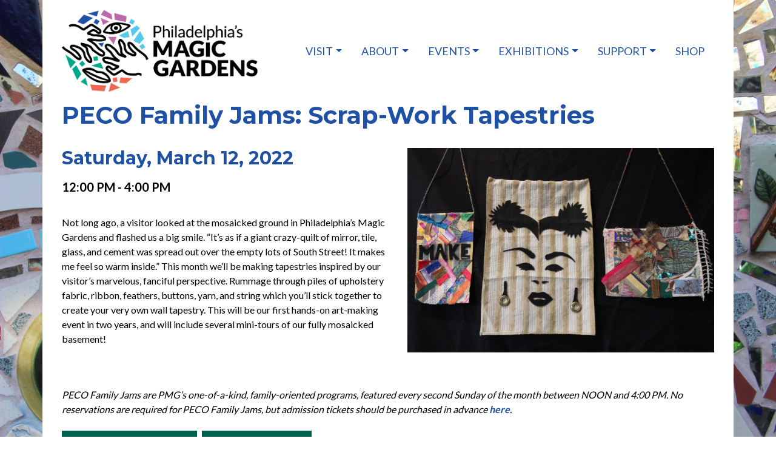

--- FILE ---
content_type: text/html; charset=UTF-8
request_url: https://www.phillymagicgardens.org/event/peco-family-jams-scrap-work-tapestries/
body_size: 20485
content:
<!DOCTYPE html>
<html lang="en-US">
<head>
<meta charset="UTF-8">
<script type="text/javascript">
/* <![CDATA[ */
var gform;gform||(document.addEventListener("gform_main_scripts_loaded",function(){gform.scriptsLoaded=!0}),document.addEventListener("gform/theme/scripts_loaded",function(){gform.themeScriptsLoaded=!0}),window.addEventListener("DOMContentLoaded",function(){gform.domLoaded=!0}),gform={domLoaded:!1,scriptsLoaded:!1,themeScriptsLoaded:!1,isFormEditor:()=>"function"==typeof InitializeEditor,callIfLoaded:function(o){return!(!gform.domLoaded||!gform.scriptsLoaded||!gform.themeScriptsLoaded&&!gform.isFormEditor()||(gform.isFormEditor()&&console.warn("The use of gform.initializeOnLoaded() is deprecated in the form editor context and will be removed in Gravity Forms 3.1."),o(),0))},initializeOnLoaded:function(o){gform.callIfLoaded(o)||(document.addEventListener("gform_main_scripts_loaded",()=>{gform.scriptsLoaded=!0,gform.callIfLoaded(o)}),document.addEventListener("gform/theme/scripts_loaded",()=>{gform.themeScriptsLoaded=!0,gform.callIfLoaded(o)}),window.addEventListener("DOMContentLoaded",()=>{gform.domLoaded=!0,gform.callIfLoaded(o)}))},hooks:{action:{},filter:{}},addAction:function(o,r,e,t){gform.addHook("action",o,r,e,t)},addFilter:function(o,r,e,t){gform.addHook("filter",o,r,e,t)},doAction:function(o){gform.doHook("action",o,arguments)},applyFilters:function(o){return gform.doHook("filter",o,arguments)},removeAction:function(o,r){gform.removeHook("action",o,r)},removeFilter:function(o,r,e){gform.removeHook("filter",o,r,e)},addHook:function(o,r,e,t,n){null==gform.hooks[o][r]&&(gform.hooks[o][r]=[]);var d=gform.hooks[o][r];null==n&&(n=r+"_"+d.length),gform.hooks[o][r].push({tag:n,callable:e,priority:t=null==t?10:t})},doHook:function(r,o,e){var t;if(e=Array.prototype.slice.call(e,1),null!=gform.hooks[r][o]&&((o=gform.hooks[r][o]).sort(function(o,r){return o.priority-r.priority}),o.forEach(function(o){"function"!=typeof(t=o.callable)&&(t=window[t]),"action"==r?t.apply(null,e):e[0]=t.apply(null,e)})),"filter"==r)return e[0]},removeHook:function(o,r,t,n){var e;null!=gform.hooks[o][r]&&(e=(e=gform.hooks[o][r]).filter(function(o,r,e){return!!(null!=n&&n!=o.tag||null!=t&&t!=o.priority)}),gform.hooks[o][r]=e)}});
/* ]]> */
</script>

<meta name="viewport" content="width=device-width, initial-scale=1, shrink-to-fit=no">
<link rel="profile" href="http://gmpg.org/xfn/11">
<link rel="pingback" href="https://www.phillymagicgardens.org/xmlrpc.php">
<link rel="preconnect" href="https://fonts.googleapis.com">
<link rel="preconnect" href="https://fonts.gstatic.com" crossorigin> 

<meta name='robots' content='index, follow, max-image-preview:large, max-snippet:-1, max-video-preview:-1' />
	<style>img:is([sizes="auto" i], [sizes^="auto," i]) { contain-intrinsic-size: 3000px 1500px }</style>
	
	<!-- This site is optimized with the Yoast SEO plugin v26.6 - https://yoast.com/wordpress/plugins/seo/ -->
	<title>PECO Family Jams: Scrap-Work Tapestries - Philadelphia&#039;s Magic Gardens</title>
	<meta name="description" content="PECO Family Jams are PMG’s family-oriented craft-making programs, featured every second Sunday of the month between NOON and 4:00 PM." />
	<link rel="canonical" href="https://www.phillymagicgardens.org/event/peco-family-jams-scrap-work-tapestries/" />
	<meta property="og:locale" content="en_US" />
	<meta property="og:type" content="article" />
	<meta property="og:title" content="PECO Family Jams: Scrap-Work Tapestries - Philadelphia&#039;s Magic Gardens" />
	<meta property="og:description" content="PECO Family Jams are PMG’s family-oriented craft-making programs, featured every second Sunday of the month between NOON and 4:00 PM." />
	<meta property="og:url" content="https://www.phillymagicgardens.org/event/peco-family-jams-scrap-work-tapestries/" />
	<meta property="og:site_name" content="Philadelphia&#039;s Magic Gardens" />
	<meta property="article:publisher" content="https://www.facebook.com/PhillyMagicGardens" />
	<meta property="article:modified_time" content="2023-02-22T00:34:41+00:00" />
	<meta property="og:image" content="https://www.phillymagicgardens.org/wp-content/uploads/2022/02/IMG_8414-scaled.jpg" />
	<meta property="og:image:width" content="2560" />
	<meta property="og:image:height" content="1706" />
	<meta property="og:image:type" content="image/jpeg" />
	<meta name="twitter:card" content="summary_large_image" />
	<meta name="twitter:site" content="@magicgardens" />
	<meta name="twitter:label1" content="Est. reading time" />
	<meta name="twitter:data1" content="1 minute" />
	<script type="application/ld+json" class="yoast-schema-graph">{"@context":"https://schema.org","@graph":[{"@type":"WebPage","@id":"https://www.phillymagicgardens.org/event/peco-family-jams-scrap-work-tapestries/","url":"https://www.phillymagicgardens.org/event/peco-family-jams-scrap-work-tapestries/","name":"PECO Family Jams: Scrap-Work Tapestries - Philadelphia&#039;s Magic Gardens","isPartOf":{"@id":"https://www.phillymagicgardens.org/#website"},"primaryImageOfPage":{"@id":"https://www.phillymagicgardens.org/event/peco-family-jams-scrap-work-tapestries/#primaryimage"},"image":{"@id":"https://www.phillymagicgardens.org/event/peco-family-jams-scrap-work-tapestries/#primaryimage"},"thumbnailUrl":"https://www.phillymagicgardens.org/wp-content/uploads/2022/02/IMG_8414-scaled.jpg","datePublished":"2022-02-11T15:21:39+00:00","dateModified":"2023-02-22T00:34:41+00:00","description":"PECO Family Jams are PMG’s family-oriented craft-making programs, featured every second Sunday of the month between NOON and 4:00 PM.","breadcrumb":{"@id":"https://www.phillymagicgardens.org/event/peco-family-jams-scrap-work-tapestries/#breadcrumb"},"inLanguage":"en-US","potentialAction":[{"@type":"ReadAction","target":["https://www.phillymagicgardens.org/event/peco-family-jams-scrap-work-tapestries/"]}]},{"@type":"ImageObject","inLanguage":"en-US","@id":"https://www.phillymagicgardens.org/event/peco-family-jams-scrap-work-tapestries/#primaryimage","url":"https://www.phillymagicgardens.org/wp-content/uploads/2022/02/IMG_8414-scaled.jpg","contentUrl":"https://www.phillymagicgardens.org/wp-content/uploads/2022/02/IMG_8414-scaled.jpg","width":2560,"height":1706},{"@type":"BreadcrumbList","@id":"https://www.phillymagicgardens.org/event/peco-family-jams-scrap-work-tapestries/#breadcrumb","itemListElement":[{"@type":"ListItem","position":1,"name":"Home","item":"https://www.phillymagicgardens.org/"},{"@type":"ListItem","position":2,"name":"Events","item":"https://www.phillymagicgardens.org/event/"},{"@type":"ListItem","position":3,"name":"PECO Family Jams: Scrap-Work Tapestries"}]},{"@type":"WebSite","@id":"https://www.phillymagicgardens.org/#website","url":"https://www.phillymagicgardens.org/","name":"Philadelphia's Magic Gardens","description":"A mosaicked visionary art environment, gallery, and community arts center","publisher":{"@id":"https://www.phillymagicgardens.org/#organization"},"alternateName":"Philly Magic Gardens","potentialAction":[{"@type":"SearchAction","target":{"@type":"EntryPoint","urlTemplate":"https://www.phillymagicgardens.org/?s={search_term_string}"},"query-input":{"@type":"PropertyValueSpecification","valueRequired":true,"valueName":"search_term_string"}}],"inLanguage":"en-US"},{"@type":"Organization","@id":"https://www.phillymagicgardens.org/#organization","name":"Philadelphia's Magic Gardens","alternateName":"Philly Magic Gardens","url":"https://www.phillymagicgardens.org/","logo":{"@type":"ImageObject","inLanguage":"en-US","@id":"https://www.phillymagicgardens.org/#/schema/logo/image/","url":"https://www.phillymagicgardens.org/wp-content/uploads/2017/01/PMG_FB.jpg","contentUrl":"https://www.phillymagicgardens.org/wp-content/uploads/2017/01/PMG_FB.jpg","width":1200,"height":630,"caption":"Philadelphia's Magic Gardens"},"image":{"@id":"https://www.phillymagicgardens.org/#/schema/logo/image/"},"sameAs":["https://www.facebook.com/PhillyMagicGardens","https://x.com/magicgardens","https://www.instagram.com/PhillyMagicGardens/","https://www.pinterest.com/magicgardens/","https://phillymagicgardens.tumblr.com/"]}]}</script>
	<!-- / Yoast SEO plugin. -->


<link rel='dns-prefetch' href='//fonts.googleapis.com' />
<link rel="alternate" type="application/rss+xml" title="Philadelphia&#039;s Magic Gardens &raquo; Feed" href="https://www.phillymagicgardens.org/feed/" />
<link rel="alternate" type="application/rss+xml" title="Philadelphia&#039;s Magic Gardens &raquo; Comments Feed" href="https://www.phillymagicgardens.org/comments/feed/" />
<script type="text/javascript">
/* <![CDATA[ */
window._wpemojiSettings = {"baseUrl":"https:\/\/s.w.org\/images\/core\/emoji\/16.0.1\/72x72\/","ext":".png","svgUrl":"https:\/\/s.w.org\/images\/core\/emoji\/16.0.1\/svg\/","svgExt":".svg","source":{"concatemoji":"https:\/\/www.phillymagicgardens.org\/wp-includes\/js\/wp-emoji-release.min.js?ver=6.8.3"}};
/*! This file is auto-generated */
!function(s,n){var o,i,e;function c(e){try{var t={supportTests:e,timestamp:(new Date).valueOf()};sessionStorage.setItem(o,JSON.stringify(t))}catch(e){}}function p(e,t,n){e.clearRect(0,0,e.canvas.width,e.canvas.height),e.fillText(t,0,0);var t=new Uint32Array(e.getImageData(0,0,e.canvas.width,e.canvas.height).data),a=(e.clearRect(0,0,e.canvas.width,e.canvas.height),e.fillText(n,0,0),new Uint32Array(e.getImageData(0,0,e.canvas.width,e.canvas.height).data));return t.every(function(e,t){return e===a[t]})}function u(e,t){e.clearRect(0,0,e.canvas.width,e.canvas.height),e.fillText(t,0,0);for(var n=e.getImageData(16,16,1,1),a=0;a<n.data.length;a++)if(0!==n.data[a])return!1;return!0}function f(e,t,n,a){switch(t){case"flag":return n(e,"\ud83c\udff3\ufe0f\u200d\u26a7\ufe0f","\ud83c\udff3\ufe0f\u200b\u26a7\ufe0f")?!1:!n(e,"\ud83c\udde8\ud83c\uddf6","\ud83c\udde8\u200b\ud83c\uddf6")&&!n(e,"\ud83c\udff4\udb40\udc67\udb40\udc62\udb40\udc65\udb40\udc6e\udb40\udc67\udb40\udc7f","\ud83c\udff4\u200b\udb40\udc67\u200b\udb40\udc62\u200b\udb40\udc65\u200b\udb40\udc6e\u200b\udb40\udc67\u200b\udb40\udc7f");case"emoji":return!a(e,"\ud83e\udedf")}return!1}function g(e,t,n,a){var r="undefined"!=typeof WorkerGlobalScope&&self instanceof WorkerGlobalScope?new OffscreenCanvas(300,150):s.createElement("canvas"),o=r.getContext("2d",{willReadFrequently:!0}),i=(o.textBaseline="top",o.font="600 32px Arial",{});return e.forEach(function(e){i[e]=t(o,e,n,a)}),i}function t(e){var t=s.createElement("script");t.src=e,t.defer=!0,s.head.appendChild(t)}"undefined"!=typeof Promise&&(o="wpEmojiSettingsSupports",i=["flag","emoji"],n.supports={everything:!0,everythingExceptFlag:!0},e=new Promise(function(e){s.addEventListener("DOMContentLoaded",e,{once:!0})}),new Promise(function(t){var n=function(){try{var e=JSON.parse(sessionStorage.getItem(o));if("object"==typeof e&&"number"==typeof e.timestamp&&(new Date).valueOf()<e.timestamp+604800&&"object"==typeof e.supportTests)return e.supportTests}catch(e){}return null}();if(!n){if("undefined"!=typeof Worker&&"undefined"!=typeof OffscreenCanvas&&"undefined"!=typeof URL&&URL.createObjectURL&&"undefined"!=typeof Blob)try{var e="postMessage("+g.toString()+"("+[JSON.stringify(i),f.toString(),p.toString(),u.toString()].join(",")+"));",a=new Blob([e],{type:"text/javascript"}),r=new Worker(URL.createObjectURL(a),{name:"wpTestEmojiSupports"});return void(r.onmessage=function(e){c(n=e.data),r.terminate(),t(n)})}catch(e){}c(n=g(i,f,p,u))}t(n)}).then(function(e){for(var t in e)n.supports[t]=e[t],n.supports.everything=n.supports.everything&&n.supports[t],"flag"!==t&&(n.supports.everythingExceptFlag=n.supports.everythingExceptFlag&&n.supports[t]);n.supports.everythingExceptFlag=n.supports.everythingExceptFlag&&!n.supports.flag,n.DOMReady=!1,n.readyCallback=function(){n.DOMReady=!0}}).then(function(){return e}).then(function(){var e;n.supports.everything||(n.readyCallback(),(e=n.source||{}).concatemoji?t(e.concatemoji):e.wpemoji&&e.twemoji&&(t(e.twemoji),t(e.wpemoji)))}))}((window,document),window._wpemojiSettings);
/* ]]> */
</script>
<style id='wp-emoji-styles-inline-css' type='text/css'>

	img.wp-smiley, img.emoji {
		display: inline !important;
		border: none !important;
		box-shadow: none !important;
		height: 1em !important;
		width: 1em !important;
		margin: 0 0.07em !important;
		vertical-align: -0.1em !important;
		background: none !important;
		padding: 0 !important;
	}
</style>
<link rel='stylesheet' id='wp-block-library-css' href='https://www.phillymagicgardens.org/wp-includes/css/dist/block-library/style.min.css?ver=6.8.3' type='text/css' media='all' />
<link rel='stylesheet' id='eedee-gutenslider-init-css' href='https://www.phillymagicgardens.org/wp-content/plugins/gutenslider/build/gutenslider-init.css?ver=1699921692' type='text/css' media='all' />
<link rel='stylesheet' id='helpie-faq-bundle-styles-css' href='https://www.phillymagicgardens.org/wp-content/plugins/helpie-faq/assets/bundles/main.app.css?ver=1.44' type='text/css' media='all' />
<style id='global-styles-inline-css' type='text/css'>
:root{--wp--preset--aspect-ratio--square: 1;--wp--preset--aspect-ratio--4-3: 4/3;--wp--preset--aspect-ratio--3-4: 3/4;--wp--preset--aspect-ratio--3-2: 3/2;--wp--preset--aspect-ratio--2-3: 2/3;--wp--preset--aspect-ratio--16-9: 16/9;--wp--preset--aspect-ratio--9-16: 9/16;--wp--preset--color--black: #000;--wp--preset--color--cyan-bluish-gray: #abb8c3;--wp--preset--color--white: #fff;--wp--preset--color--pale-pink: #f78da7;--wp--preset--color--vivid-red: #cf2e2e;--wp--preset--color--luminous-vivid-orange: #ff6900;--wp--preset--color--luminous-vivid-amber: #fcb900;--wp--preset--color--light-green-cyan: #7bdcb5;--wp--preset--color--vivid-green-cyan: #00d084;--wp--preset--color--pale-cyan-blue: #8ed1fc;--wp--preset--color--vivid-cyan-blue: #0693e3;--wp--preset--color--vivid-purple: #9b51e0;--wp--preset--color--pmgmedgrey: #777777;--wp--preset--color--pmgdkgrey: #222222;--wp--preset--color--pmgblue: #55c9e9;--wp--preset--color--pmgdkblue: #1e51a4;--wp--preset--color--pmggreen: #00a88a;--wp--preset--color--pmgdkgreen: #00614f;--wp--preset--color--pmgpink: #ff6666;--wp--preset--color--pmgpurple: #ba69aa;--wp--preset--color--pmgdkpurple: #7e3a70;--wp--preset--color--pmgyellow: #ffcc66;--wp--preset--color--pmgorange: #ed6851;--wp--preset--gradient--vivid-cyan-blue-to-vivid-purple: linear-gradient(135deg,rgba(6,147,227,1) 0%,rgb(155,81,224) 100%);--wp--preset--gradient--light-green-cyan-to-vivid-green-cyan: linear-gradient(135deg,rgb(122,220,180) 0%,rgb(0,208,130) 100%);--wp--preset--gradient--luminous-vivid-amber-to-luminous-vivid-orange: linear-gradient(135deg,rgba(252,185,0,1) 0%,rgba(255,105,0,1) 100%);--wp--preset--gradient--luminous-vivid-orange-to-vivid-red: linear-gradient(135deg,rgba(255,105,0,1) 0%,rgb(207,46,46) 100%);--wp--preset--gradient--very-light-gray-to-cyan-bluish-gray: linear-gradient(135deg,rgb(238,238,238) 0%,rgb(169,184,195) 100%);--wp--preset--gradient--cool-to-warm-spectrum: linear-gradient(135deg,rgb(74,234,220) 0%,rgb(151,120,209) 20%,rgb(207,42,186) 40%,rgb(238,44,130) 60%,rgb(251,105,98) 80%,rgb(254,248,76) 100%);--wp--preset--gradient--blush-light-purple: linear-gradient(135deg,rgb(255,206,236) 0%,rgb(152,150,240) 100%);--wp--preset--gradient--blush-bordeaux: linear-gradient(135deg,rgb(254,205,165) 0%,rgb(254,45,45) 50%,rgb(107,0,62) 100%);--wp--preset--gradient--luminous-dusk: linear-gradient(135deg,rgb(255,203,112) 0%,rgb(199,81,192) 50%,rgb(65,88,208) 100%);--wp--preset--gradient--pale-ocean: linear-gradient(135deg,rgb(255,245,203) 0%,rgb(182,227,212) 50%,rgb(51,167,181) 100%);--wp--preset--gradient--electric-grass: linear-gradient(135deg,rgb(202,248,128) 0%,rgb(113,206,126) 100%);--wp--preset--gradient--midnight: linear-gradient(135deg,rgb(2,3,129) 0%,rgb(40,116,252) 100%);--wp--preset--font-size--small: 13px;--wp--preset--font-size--medium: 20px;--wp--preset--font-size--large: 36px;--wp--preset--font-size--x-large: 42px;--wp--preset--font-family--base-font: 'Lato', sans-serif;;--wp--preset--font-family--heading-font: 'Montserrat', sans-serif;--wp--preset--spacing--20: 0.44rem;--wp--preset--spacing--30: 0.67rem;--wp--preset--spacing--40: 1rem;--wp--preset--spacing--50: 1.5rem;--wp--preset--spacing--60: 2.25rem;--wp--preset--spacing--70: 3.38rem;--wp--preset--spacing--80: 5.06rem;--wp--preset--shadow--natural: 6px 6px 9px rgba(0, 0, 0, 0.2);--wp--preset--shadow--deep: 12px 12px 50px rgba(0, 0, 0, 0.4);--wp--preset--shadow--sharp: 6px 6px 0px rgba(0, 0, 0, 0.2);--wp--preset--shadow--outlined: 6px 6px 0px -3px rgba(255, 255, 255, 1), 6px 6px rgba(0, 0, 0, 1);--wp--preset--shadow--crisp: 6px 6px 0px rgba(0, 0, 0, 1);--wp--custom--color--light-grey: #dedede;--wp--custom--color--med-grey: #888;--wp--custom--color--dark-grey: #444;--wp--custom--color--yellow: #ffff9e;--wp--custom--color--green: #28a745;--wp--custom--color--blue: #3498db;--wp--custom--color--red: #ff0000;--wp--custom--color--red-alert: #c02b0a;--wp--custom--color--trans-grey: rgba(222, 222, 222, 0.16);--wp--custom--color--trans-black: rgba(0, 0, 0, 0.65);--wp--custom--color--trans-blue: rgba(80, 201, 236, 0.9);--wp--custom--line-height--body: 1.5;--wp--custom--line-height--heading: 1.1;}:root { --wp--style--global--content-size: 1170px;--wp--style--global--wide-size: 1170px; }:where(body) { margin: 0; }.wp-site-blocks > .alignleft { float: left; margin-right: 2em; }.wp-site-blocks > .alignright { float: right; margin-left: 2em; }.wp-site-blocks > .aligncenter { justify-content: center; margin-left: auto; margin-right: auto; }:where(.is-layout-flex){gap: 0.5em;}:where(.is-layout-grid){gap: 0.5em;}.is-layout-flow > .alignleft{float: left;margin-inline-start: 0;margin-inline-end: 2em;}.is-layout-flow > .alignright{float: right;margin-inline-start: 2em;margin-inline-end: 0;}.is-layout-flow > .aligncenter{margin-left: auto !important;margin-right: auto !important;}.is-layout-constrained > .alignleft{float: left;margin-inline-start: 0;margin-inline-end: 2em;}.is-layout-constrained > .alignright{float: right;margin-inline-start: 2em;margin-inline-end: 0;}.is-layout-constrained > .aligncenter{margin-left: auto !important;margin-right: auto !important;}.is-layout-constrained > :where(:not(.alignleft):not(.alignright):not(.alignfull)){max-width: var(--wp--style--global--content-size);margin-left: auto !important;margin-right: auto !important;}.is-layout-constrained > .alignwide{max-width: var(--wp--style--global--wide-size);}body .is-layout-flex{display: flex;}.is-layout-flex{flex-wrap: wrap;align-items: center;}.is-layout-flex > :is(*, div){margin: 0;}body .is-layout-grid{display: grid;}.is-layout-grid > :is(*, div){margin: 0;}body{font-family: var(--wp--preset--font-family--base-font);padding-top: 0px;padding-right: 0px;padding-bottom: 0px;padding-left: 0px;}a:where(:not(.wp-element-button)){text-decoration: underline;}:root :where(.wp-element-button, .wp-block-button__link){background-color: #32373c;border-width: 0;color: #fff;font-family: inherit;font-size: inherit;line-height: inherit;padding: calc(0.667em + 2px) calc(1.333em + 2px);text-decoration: none;}.has-black-color{color: var(--wp--preset--color--black) !important;}.has-cyan-bluish-gray-color{color: var(--wp--preset--color--cyan-bluish-gray) !important;}.has-white-color{color: var(--wp--preset--color--white) !important;}.has-pale-pink-color{color: var(--wp--preset--color--pale-pink) !important;}.has-vivid-red-color{color: var(--wp--preset--color--vivid-red) !important;}.has-luminous-vivid-orange-color{color: var(--wp--preset--color--luminous-vivid-orange) !important;}.has-luminous-vivid-amber-color{color: var(--wp--preset--color--luminous-vivid-amber) !important;}.has-light-green-cyan-color{color: var(--wp--preset--color--light-green-cyan) !important;}.has-vivid-green-cyan-color{color: var(--wp--preset--color--vivid-green-cyan) !important;}.has-pale-cyan-blue-color{color: var(--wp--preset--color--pale-cyan-blue) !important;}.has-vivid-cyan-blue-color{color: var(--wp--preset--color--vivid-cyan-blue) !important;}.has-vivid-purple-color{color: var(--wp--preset--color--vivid-purple) !important;}.has-pmgmedgrey-color{color: var(--wp--preset--color--pmgmedgrey) !important;}.has-pmgdkgrey-color{color: var(--wp--preset--color--pmgdkgrey) !important;}.has-pmgblue-color{color: var(--wp--preset--color--pmgblue) !important;}.has-pmgdkblue-color{color: var(--wp--preset--color--pmgdkblue) !important;}.has-pmggreen-color{color: var(--wp--preset--color--pmggreen) !important;}.has-pmgdkgreen-color{color: var(--wp--preset--color--pmgdkgreen) !important;}.has-pmgpink-color{color: var(--wp--preset--color--pmgpink) !important;}.has-pmgpurple-color{color: var(--wp--preset--color--pmgpurple) !important;}.has-pmgdkpurple-color{color: var(--wp--preset--color--pmgdkpurple) !important;}.has-pmgyellow-color{color: var(--wp--preset--color--pmgyellow) !important;}.has-pmgorange-color{color: var(--wp--preset--color--pmgorange) !important;}.has-black-background-color{background-color: var(--wp--preset--color--black) !important;}.has-cyan-bluish-gray-background-color{background-color: var(--wp--preset--color--cyan-bluish-gray) !important;}.has-white-background-color{background-color: var(--wp--preset--color--white) !important;}.has-pale-pink-background-color{background-color: var(--wp--preset--color--pale-pink) !important;}.has-vivid-red-background-color{background-color: var(--wp--preset--color--vivid-red) !important;}.has-luminous-vivid-orange-background-color{background-color: var(--wp--preset--color--luminous-vivid-orange) !important;}.has-luminous-vivid-amber-background-color{background-color: var(--wp--preset--color--luminous-vivid-amber) !important;}.has-light-green-cyan-background-color{background-color: var(--wp--preset--color--light-green-cyan) !important;}.has-vivid-green-cyan-background-color{background-color: var(--wp--preset--color--vivid-green-cyan) !important;}.has-pale-cyan-blue-background-color{background-color: var(--wp--preset--color--pale-cyan-blue) !important;}.has-vivid-cyan-blue-background-color{background-color: var(--wp--preset--color--vivid-cyan-blue) !important;}.has-vivid-purple-background-color{background-color: var(--wp--preset--color--vivid-purple) !important;}.has-pmgmedgrey-background-color{background-color: var(--wp--preset--color--pmgmedgrey) !important;}.has-pmgdkgrey-background-color{background-color: var(--wp--preset--color--pmgdkgrey) !important;}.has-pmgblue-background-color{background-color: var(--wp--preset--color--pmgblue) !important;}.has-pmgdkblue-background-color{background-color: var(--wp--preset--color--pmgdkblue) !important;}.has-pmggreen-background-color{background-color: var(--wp--preset--color--pmggreen) !important;}.has-pmgdkgreen-background-color{background-color: var(--wp--preset--color--pmgdkgreen) !important;}.has-pmgpink-background-color{background-color: var(--wp--preset--color--pmgpink) !important;}.has-pmgpurple-background-color{background-color: var(--wp--preset--color--pmgpurple) !important;}.has-pmgdkpurple-background-color{background-color: var(--wp--preset--color--pmgdkpurple) !important;}.has-pmgyellow-background-color{background-color: var(--wp--preset--color--pmgyellow) !important;}.has-pmgorange-background-color{background-color: var(--wp--preset--color--pmgorange) !important;}.has-black-border-color{border-color: var(--wp--preset--color--black) !important;}.has-cyan-bluish-gray-border-color{border-color: var(--wp--preset--color--cyan-bluish-gray) !important;}.has-white-border-color{border-color: var(--wp--preset--color--white) !important;}.has-pale-pink-border-color{border-color: var(--wp--preset--color--pale-pink) !important;}.has-vivid-red-border-color{border-color: var(--wp--preset--color--vivid-red) !important;}.has-luminous-vivid-orange-border-color{border-color: var(--wp--preset--color--luminous-vivid-orange) !important;}.has-luminous-vivid-amber-border-color{border-color: var(--wp--preset--color--luminous-vivid-amber) !important;}.has-light-green-cyan-border-color{border-color: var(--wp--preset--color--light-green-cyan) !important;}.has-vivid-green-cyan-border-color{border-color: var(--wp--preset--color--vivid-green-cyan) !important;}.has-pale-cyan-blue-border-color{border-color: var(--wp--preset--color--pale-cyan-blue) !important;}.has-vivid-cyan-blue-border-color{border-color: var(--wp--preset--color--vivid-cyan-blue) !important;}.has-vivid-purple-border-color{border-color: var(--wp--preset--color--vivid-purple) !important;}.has-pmgmedgrey-border-color{border-color: var(--wp--preset--color--pmgmedgrey) !important;}.has-pmgdkgrey-border-color{border-color: var(--wp--preset--color--pmgdkgrey) !important;}.has-pmgblue-border-color{border-color: var(--wp--preset--color--pmgblue) !important;}.has-pmgdkblue-border-color{border-color: var(--wp--preset--color--pmgdkblue) !important;}.has-pmggreen-border-color{border-color: var(--wp--preset--color--pmggreen) !important;}.has-pmgdkgreen-border-color{border-color: var(--wp--preset--color--pmgdkgreen) !important;}.has-pmgpink-border-color{border-color: var(--wp--preset--color--pmgpink) !important;}.has-pmgpurple-border-color{border-color: var(--wp--preset--color--pmgpurple) !important;}.has-pmgdkpurple-border-color{border-color: var(--wp--preset--color--pmgdkpurple) !important;}.has-pmgyellow-border-color{border-color: var(--wp--preset--color--pmgyellow) !important;}.has-pmgorange-border-color{border-color: var(--wp--preset--color--pmgorange) !important;}.has-vivid-cyan-blue-to-vivid-purple-gradient-background{background: var(--wp--preset--gradient--vivid-cyan-blue-to-vivid-purple) !important;}.has-light-green-cyan-to-vivid-green-cyan-gradient-background{background: var(--wp--preset--gradient--light-green-cyan-to-vivid-green-cyan) !important;}.has-luminous-vivid-amber-to-luminous-vivid-orange-gradient-background{background: var(--wp--preset--gradient--luminous-vivid-amber-to-luminous-vivid-orange) !important;}.has-luminous-vivid-orange-to-vivid-red-gradient-background{background: var(--wp--preset--gradient--luminous-vivid-orange-to-vivid-red) !important;}.has-very-light-gray-to-cyan-bluish-gray-gradient-background{background: var(--wp--preset--gradient--very-light-gray-to-cyan-bluish-gray) !important;}.has-cool-to-warm-spectrum-gradient-background{background: var(--wp--preset--gradient--cool-to-warm-spectrum) !important;}.has-blush-light-purple-gradient-background{background: var(--wp--preset--gradient--blush-light-purple) !important;}.has-blush-bordeaux-gradient-background{background: var(--wp--preset--gradient--blush-bordeaux) !important;}.has-luminous-dusk-gradient-background{background: var(--wp--preset--gradient--luminous-dusk) !important;}.has-pale-ocean-gradient-background{background: var(--wp--preset--gradient--pale-ocean) !important;}.has-electric-grass-gradient-background{background: var(--wp--preset--gradient--electric-grass) !important;}.has-midnight-gradient-background{background: var(--wp--preset--gradient--midnight) !important;}.has-small-font-size{font-size: var(--wp--preset--font-size--small) !important;}.has-medium-font-size{font-size: var(--wp--preset--font-size--medium) !important;}.has-large-font-size{font-size: var(--wp--preset--font-size--large) !important;}.has-x-large-font-size{font-size: var(--wp--preset--font-size--x-large) !important;}.has-base-font-font-family{font-family: var(--wp--preset--font-family--base-font) !important;}.has-heading-font-font-family{font-family: var(--wp--preset--font-family--heading-font) !important;}
:where(.wp-block-post-template.is-layout-flex){gap: 1.25em;}:where(.wp-block-post-template.is-layout-grid){gap: 1.25em;}
:where(.wp-block-columns.is-layout-flex){gap: 2em;}:where(.wp-block-columns.is-layout-grid){gap: 2em;}
:root :where(.wp-block-pullquote){font-size: 1.5em;line-height: 1.6;}
</style>
<link rel='stylesheet' id='yikes-inc-easy-events-calendar-css' href='https://www.phillymagicgardens.org/wp-content/mu-plugins/yikes-inc-easy-events/dist/frontend.css?ver=6.10.2' type='text/css' media='' />
<link rel='stylesheet' id='dashicons-css' href='https://www.phillymagicgardens.org/wp-includes/css/dashicons.min.css?ver=6.8.3' type='text/css' media='all' />
<link rel='stylesheet' id='bootstrap-style-css' href='https://www.phillymagicgardens.org/wp-content/themes/phillymagic2023/inc/bootstrap/css/bootstrap.min.css?ver=all' type='text/css' media='all' />
<link rel='stylesheet' id='google-fonts-css' href='//fonts.googleapis.com/css2?family=Lato%3Awght%40400%3B700%3B900&#038;display=swap&#038;ver=all' type='text/css' media='' />
<link rel='stylesheet' id='google-fonts2-css' href='//fonts.googleapis.com/css2?family=Montserrat%3Awght%40400%3B700&#038;display=swap&#038;ver=all' type='text/css' media='' />
<link rel='stylesheet' id='yikes-starter-style-css' href='https://www.phillymagicgardens.org/wp-content/themes/phillymagic2023/style.min.css?ver=1725481637' type='text/css' media='' />
<script type="text/javascript" src="https://www.phillymagicgardens.org/wp-includes/js/jquery/jquery.min.js?ver=3.7.1" id="jquery-core-js"></script>
<script type="text/javascript" src="https://www.phillymagicgardens.org/wp-includes/js/jquery/jquery-migrate.min.js?ver=3.4.1" id="jquery-migrate-js"></script>
<link rel="https://api.w.org/" href="https://www.phillymagicgardens.org/wp-json/" /><link rel="alternate" title="JSON" type="application/json" href="https://www.phillymagicgardens.org/wp-json/wp/v2/yks_ee_events/5857" /><link rel="EditURI" type="application/rsd+xml" title="RSD" href="https://www.phillymagicgardens.org/xmlrpc.php?rsd" />
<link rel='shortlink' href='https://www.phillymagicgardens.org/?p=5857' />
<link rel="alternate" title="oEmbed (JSON)" type="application/json+oembed" href="https://www.phillymagicgardens.org/wp-json/oembed/1.0/embed?url=https%3A%2F%2Fwww.phillymagicgardens.org%2Fevent%2Fpeco-family-jams-scrap-work-tapestries%2F" />
<link rel="alternate" title="oEmbed (XML)" type="text/xml+oembed" href="https://www.phillymagicgardens.org/wp-json/oembed/1.0/embed?url=https%3A%2F%2Fwww.phillymagicgardens.org%2Fevent%2Fpeco-family-jams-scrap-work-tapestries%2F&#038;format=xml" />
<style type="text/css">.helpie-faq.accordions .helpie-mark{background-color:#ff0!important}.helpie-faq.accordions .helpie-mark{color:#000!important}.helpie-faq.accordions.custom-styles .accordion .accordion__item .accordion__header{padding-top:15px;padding-right:15px;padding-bottom:15px;padding-left:15px;}.helpie-faq.accordions.custom-styles .accordion .accordion__item .accordion__body{padding-top:15px;padding-right:15px;padding-bottom:0px;padding-left:15px;}.helpie-faq.accordions.custom-styles .accordion .accordion__item{border-top-width:0px;border-right-width:0px;border-bottom-width:1px;border-left-width:0px;border-color:#44596B;border-style:solid;}.helpie-faq.custom-styles .accordion .accordion__item{margin-top:0px;margin-right:0px;margin-bottom:0px;margin-left:0px;}.helpie-faq.custom-styles .accordion__item .accordion__header .accordion__toggle .accordion__toggle-icons{color:#44596B!important}.helpie-faq.custom-styles .accordion__header:after,.helpie-faq.custom-styles .accordion__header:before{background-color:#44596B!important}.helpie-faq-form__toggle{padding-top:15px!important;padding-right:15px!important;padding-bottom:15px!important;padding-left:15px!important;}.helpie-faq-form__submit{padding-top:15px!important;padding-right:15px!important;padding-bottom:15px!important;padding-left:15px!important;}</style><link rel="icon" href="https://www.phillymagicgardens.org/wp-content/uploads/2023/02/PMG_favicon.png" sizes="32x32" />
<link rel="icon" href="https://www.phillymagicgardens.org/wp-content/uploads/2023/02/PMG_favicon.png" sizes="192x192" />
<link rel="apple-touch-icon" href="https://www.phillymagicgardens.org/wp-content/uploads/2023/02/PMG_favicon.png" />
<meta name="msapplication-TileImage" content="https://www.phillymagicgardens.org/wp-content/uploads/2023/02/PMG_favicon.png" />
</head>

<body class="wp-singular yks_ee_events-template-default single single-yks_ee_events postid-5857 wp-custom-logo wp-embed-responsive wp-theme-phillymagic2023">

<!-- Global site tag (gtag.js) - Google Analytics - updated 3/19/18 -->
<script async src='https://www.googletagmanager.com/gtag/js?id=UA-3187964-1'></script>
<script>
	window.dataLayer = window.dataLayer || [];
	function gtag(){dataLayer.push(arguments);}
	gtag('js', new Date());

	gtag('config', 'UA-3187964-1');
</script>

<!-- Google tag (gtag.js) -->
<script async src='https://www.googletagmanager.com/gtag/js?id=G-5NJYZRP39V'></script>
<script>
  window.dataLayer = window.dataLayer || [];
  function gtag(){dataLayer.push(arguments);}
  gtag('js', new Date());

  gtag('config', 'G-5NJYZRP39V');
</script>

<!-- Quantcast Tag -->
<script type='text/javascript'>
	var _qevents = _qevents || [];

	(function() {
		var elem = document.createElement('script');
		elem.src = (document.location.protocol == 'https:' ? 'https://secure' : 'http://edge') + '.quantserve.com/quant.js';
		elem.async = true;
		elem.type = 'text/javascript';
		var scpt = document.getElementsByTagName('script')[0];
		scpt.parentNode.insertBefore(elem, scpt);
	})();

	_qevents.push({
		qacct:'p-dpCcjSac23v5-'
	});
</script>

<noscript>
	<div style='display:none;'>
		<img src='//pixel.quantserve.com/pixel/p-dpCcjSac23v5-.gif' border='0' height='1' width='1' alt='Quantcast'/>
	</div>
</noscript>
<!-- End Quantcast tag -->
<header id="masthead" class="site-header" role="banner">
	<div class="container-xl container-header">
		<div class="row align-items-center">
			<div class="col-10 col-md-4 col-lg-5 col-xl-4 header-icon-container">
				<div class="skip-main">
					<a href="#main">Skip to Main Content</a>
				</div>					
				<div class="header-logo">
					<a href="https://www.phillymagicgardens.org/" class="custom-logo-link" rel="home"><img width="753" height="315" src="https://www.phillymagicgardens.org/wp-content/uploads/2023/02/PMG_Logo_Large.png" class="custom-logo" alt="Philadelphia&#039;s Magic Gardens" decoding="async" fetchpriority="high" srcset="https://www.phillymagicgardens.org/wp-content/uploads/2023/02/PMG_Logo_Large.png 753w, https://www.phillymagicgardens.org/wp-content/uploads/2023/02/PMG_Logo_Large-600x251.png 600w" sizes="(max-width: 753px) 100vw, 753px" /></a>				</div>
			</div>
			<div class="col-md-8 col-lg-7 col-xl-8 header-nav-container">
				<nav id="site-navigation" class="navbar navbar-expand-md main-nav" role="navigation" aria-label="Main" >
					<div id="main-navigation" class="screen-reader-text">Main Navigation</div>
					<ul id="menu-main-menu" class="navbar-nav ms-auto" aria-labelledby="main-navigation"><li id="menu-item-799" class="menu-item menu-item-type-post_type menu-item-object-page menu-item-has-children menu-item-799 nav-item dropdown"><button href="https://www.phillymagicgardens.org/hours-and-admission/" class="nav-link dropdown-toggle" aria-expanded="false" id="visit-pmg-2"><span class="menu-link-text">Visit</span></button>
<ul aria-labelledby="visit-pmg-2" class="yikes-dropdown-menu">
	<li id="menu-item-780" class="menu-item menu-item-type-custom menu-item-object-custom menu-item-780 nav-item"><a href="/hours-and-admission/" class="dropdown-item"><span class="menu-link-text">Hours and Prices</span></a></li>
	<li id="menu-item-6689" class="menu-item menu-item-type-post_type menu-item-object-page menu-item-6689 nav-item"><a href="https://www.phillymagicgardens.org/hours-and-admission/accessibility/" class="dropdown-item"><span class="menu-link-text">Accessibility</span></a></li>
	<li id="menu-item-6743" class="menu-item menu-item-type-post_type menu-item-object-page menu-item-6743 nav-item"><a href="https://www.phillymagicgardens.org/hours-and-admission/frequently-asked-questions-2023/" class="dropdown-item"><span class="menu-link-text">Frequently Asked Questions</span></a></li>
	<li id="menu-item-742" class="menu-item menu-item-type-post_type menu-item-object-page menu-item-has-children menu-item-742 nav-item dropdown"><button href="https://www.phillymagicgardens.org/hours-and-admission/public-tours/" class="dropdown-toggle dropdown-item" aria-expanded="false" id="742"><span class="menu-link-text">Guided Tours</span></button>
	<ul aria-labelledby="742" class="yikes-dropdown-menu">
		<li id="menu-item-6909" class="menu-item menu-item-type-post_type menu-item-object-page menu-item-6909 nav-item"><a href="https://www.phillymagicgardens.org/hours-and-admission/public-tours/" class="dropdown-item"><span class="menu-link-text">Guided Tours Overview</span></a></li>
		<li id="menu-item-5175" class="menu-item menu-item-type-post_type menu-item-object-page menu-item-5175 nav-item"><a href="https://www.phillymagicgardens.org/hours-and-admission/public-tours/morning-magic-tours/" class="dropdown-item"><span class="menu-link-text">Morning Magic Tours</span></a></li>
		<li id="menu-item-6234" class="menu-item menu-item-type-post_type menu-item-object-page menu-item-6234 nav-item"><a href="https://www.phillymagicgardens.org/hours-and-admission/public-tours/guided-site-tours/" class="dropdown-item"><span class="menu-link-text">Guided Site Tours</span></a></li>
		<li id="menu-item-8795" class="menu-item menu-item-type-post_type menu-item-object-page menu-item-8795 nav-item"><a href="https://www.phillymagicgardens.org/watkins-street-studio-tours/" class="dropdown-item"><span class="menu-link-text">Magic Gardens Studio Tours</span></a></li>
		<li id="menu-item-5092" class="menu-item menu-item-type-post_type menu-item-object-page menu-item-5092 nav-item"><a href="https://www.phillymagicgardens.org/hours-and-admission/public-tours/group-tours/" class="dropdown-item"><span class="menu-link-text">Group and School Tours at PMG</span></a></li>
	</ul>
</li>
	<li id="menu-item-796" class="menu-item menu-item-type-post_type menu-item-object-page menu-item-796 nav-item"><a href="https://www.phillymagicgardens.org/hours-and-admission/directions-parking/" class="dropdown-item"><span class="menu-link-text">Directions and Parking</span></a></li>
	<li id="menu-item-833" class="menu-item menu-item-type-post_type menu-item-object-page menu-item-833 nav-item"><a href="https://www.phillymagicgardens.org/hours-and-admission/rules-policies/" class="dropdown-item"><span class="menu-link-text">Rules and Policies</span></a></li>
	<li id="menu-item-1528" class="menu-item menu-item-type-post_type menu-item-object-page menu-item-1528 nav-item"><a href="https://www.phillymagicgardens.org/hours-and-admission/pmg-photography-policy/" class="dropdown-item"><span class="menu-link-text">Photography Policy</span></a></li>
</ul>
<li id="menu-item-740" class="menu-item menu-item-type-post_type menu-item-object-page menu-item-has-children menu-item-740 nav-item dropdown"><button href="https://www.phillymagicgardens.org/about-philadelphias-magic-gardens/" class="nav-link dropdown-toggle" aria-expanded="false" id="about-pmg"><span class="menu-link-text">About</span></button>
<ul aria-labelledby="about-pmg" class="yikes-dropdown-menu">
	<li id="menu-item-2623" class="menu-item menu-item-type-post_type menu-item-object-page menu-item-has-children menu-item-2623 nav-item dropdown"><button href="https://www.phillymagicgardens.org/about-philadelphias-magic-gardens/mission-values/" class="dropdown-toggle dropdown-item" aria-expanded="false" id="2623"><span class="menu-link-text">Mission &#038; Values</span></button>
	<ul aria-labelledby="2623" class="yikes-dropdown-menu">
		<li id="menu-item-10240" class="menu-item menu-item-type-post_type menu-item-object-page menu-item-10240 nav-item"><a href="https://www.phillymagicgardens.org/about-philadelphias-magic-gardens/mission-values/" class="dropdown-item"><span class="menu-link-text">Mission &#038; Values</span></a></li>
		<li id="menu-item-9912" class="menu-item menu-item-type-post_type menu-item-object-page menu-item-9912 nav-item"><a href="https://www.phillymagicgardens.org/equity-commitments/" class="dropdown-item"><span class="menu-link-text">Equity Commitments</span></a></li>
	</ul>
</li>
	<li id="menu-item-717" class="menu-item menu-item-type-custom menu-item-object-custom menu-item-717 nav-item"><a href="/about-us/" class="dropdown-item"><span class="menu-link-text">About Us</span></a></li>
	<li id="menu-item-9674" class="menu-item menu-item-type-post_type menu-item-object-page menu-item-9674 nav-item"><a href="https://www.phillymagicgardens.org/about-the-magic-gardens-museum/" class="dropdown-item"><span class="menu-link-text">The Magic Gardens Museum</span></a></li>
	<li id="menu-item-8922" class="menu-item menu-item-type-post_type menu-item-object-page menu-item-8922 nav-item"><a href="https://www.phillymagicgardens.org/magic-gardens-studio/" class="dropdown-item"><span class="menu-link-text">The Magic Gardens Studio</span></a></li>
	<li id="menu-item-5986" class="menu-item menu-item-type-post_type menu-item-object-page menu-item-5986 nav-item"><a href="https://www.phillymagicgardens.org/about-philadelphias-magic-gardens/themes/" class="dropdown-item"><span class="menu-link-text">Themes</span></a></li>
	<li id="menu-item-4090" class="menu-item menu-item-type-post_type menu-item-object-page menu-item-has-children menu-item-4090 nav-item dropdown"><button href="https://www.phillymagicgardens.org/about-philadelphias-magic-gardens/preservation/" class="dropdown-toggle dropdown-item" aria-expanded="false" id="4090"><span class="menu-link-text">Preservation</span></button>
	<ul aria-labelledby="4090" class="yikes-dropdown-menu">
		<li id="menu-item-6908" class="menu-item menu-item-type-post_type menu-item-object-page menu-item-6908 nav-item"><a href="https://www.phillymagicgardens.org/about-philadelphias-magic-gardens/preservation/" class="dropdown-item"><span class="menu-link-text">PMG Preservation</span></a></li>
		<li id="menu-item-5069" class="menu-item menu-item-type-post_type menu-item-object-page menu-item-5069 nav-item"><a href="https://www.phillymagicgardens.org/about-philadelphias-magic-gardens/preservation/painted-bride/" class="dropdown-item"><span class="menu-link-text">The Painted Bride Mural</span></a></li>
		<li id="menu-item-8461" class="menu-item menu-item-type-post_type menu-item-object-page menu-item-8461 nav-item"><a href="https://www.phillymagicgardens.org/mosaics-at-402-south-street/" class="dropdown-item"><span class="menu-link-text">Mosaics at 402 South Street</span></a></li>
	</ul>
</li>
	<li id="menu-item-735" class="menu-item menu-item-type-post_type menu-item-object-page menu-item-735 nav-item"><a href="https://www.phillymagicgardens.org/about-philadelphias-magic-gardens/staff-and-board-of-directors/" class="dropdown-item"><span class="menu-link-text">Staff and Board</span></a></li>
	<li id="menu-item-786" class="menu-item menu-item-type-post_type menu-item-object-page menu-item-786 nav-item"><a href="https://www.phillymagicgardens.org/about-philadelphias-magic-gardens/about-isaiah-zagar/" class="dropdown-item"><span class="menu-link-text">About Isaiah &amp; Julia Zagar</span></a></li>
	<li id="menu-item-4590" class="menu-item menu-item-type-post_type menu-item-object-page menu-item-has-children menu-item-4590 nav-item dropdown"><button href="https://www.phillymagicgardens.org/about-philadelphias-magic-gardens/visit-from-home/" class="dropdown-toggle dropdown-item" aria-expanded="false" id="4590"><span class="menu-link-text">Discover More</span></button>
	<ul aria-labelledby="4590" class="yikes-dropdown-menu">
		<li id="menu-item-3246" class="menu-item menu-item-type-post_type menu-item-object-page menu-item-3246 nav-item"><a href="https://www.phillymagicgardens.org/about-philadelphias-magic-gardens/visit-from-home/virtual-tour/" class="dropdown-item"><span class="menu-link-text">Virtual Tour</span></a></li>
		<li id="menu-item-4580" class="menu-item menu-item-type-post_type menu-item-object-page menu-item-4580 nav-item"><a href="https://www.phillymagicgardens.org/about-philadelphias-magic-gardens/visit-from-home/activity-pages/" class="dropdown-item"><span class="menu-link-text">At-Home Activities!</span></a></li>
		<li id="menu-item-5127" class="menu-item menu-item-type-post_type menu-item-object-page menu-item-5127 nav-item"><a href="https://www.phillymagicgardens.org/about-philadelphias-magic-gardens/visit-from-home/self-guided-walking-tour/" class="dropdown-item"><span class="menu-link-text">Self-Guided Walking Tour</span></a></li>
		<li id="menu-item-733" class="menu-item menu-item-type-post_type menu-item-object-page menu-item-733 nav-item"><a href="https://www.phillymagicgardens.org/about-philadelphias-magic-gardens/visit-from-home/mosaic-mural-map/" class="dropdown-item"><span class="menu-link-text">Neighborhood Mural Map</span></a></li>
		<li id="menu-item-5690" class="menu-item menu-item-type-post_type menu-item-object-page menu-item-5690 nav-item"><a href="https://www.phillymagicgardens.org/about-philadelphias-magic-gardens/visit-from-home/art-environments/" class="dropdown-item"><span class="menu-link-text">Art Environments</span></a></li>
		<li id="menu-item-4756" class="menu-item menu-item-type-post_type menu-item-object-page menu-item-4756 nav-item"><a href="https://www.phillymagicgardens.org/about-philadelphias-magic-gardens/visit-from-home/highlights-from-the-collection/" class="dropdown-item"><span class="menu-link-text">Highlights from the Collection</span></a></li>
		<li id="menu-item-7382" class="menu-item menu-item-type-post_type menu-item-object-page menu-item-7382 nav-item"><a href="https://www.phillymagicgardens.org/resource-sheets/" class="dropdown-item"><span class="menu-link-text">Resource Sheets</span></a></li>
		<li id="menu-item-4793" class="menu-item menu-item-type-post_type menu-item-object-page menu-item-4793 nav-item"><a href="https://www.phillymagicgardens.org/about-philadelphias-magic-gardens/visit-from-home/pmg-lesson-plans/" class="dropdown-item"><span class="menu-link-text">PMG Lesson Plans</span></a></li>
		<li id="menu-item-8029" class="menu-item menu-item-type-post_type menu-item-object-page menu-item-8029 nav-item"><a href="https://www.phillymagicgardens.org/community-art-closet/" class="dropdown-item"><span class="menu-link-text">Community Art Closet</span></a></li>
	</ul>
</li>
	<li id="menu-item-3735" class="menu-item menu-item-type-post_type menu-item-object-page menu-item-3735 nav-item"><a href="https://www.phillymagicgardens.org/about-philadelphias-magic-gardens/press/" class="dropdown-item"><span class="menu-link-text">Press</span></a></li>
</ul>
<li id="menu-item-6774" class="menu-item menu-item-type-post_type menu-item-object-page menu-item-has-children menu-item-6774 nav-item dropdown"><button href="https://www.phillymagicgardens.org/events/" class="nav-link dropdown-toggle" aria-expanded="false" id="6774"><span class="menu-link-text">Events</span></button>
<ul aria-labelledby="6774" class="yikes-dropdown-menu">
	<li id="menu-item-2700" class="menu-item menu-item-type-post_type menu-item-object-page menu-item-2700 nav-item"><a href="https://www.phillymagicgardens.org/events/events-calendar/" class="dropdown-item"><span class="menu-link-text">Calendar</span></a></li>
	<li id="menu-item-10255" class="menu-item menu-item-type-post_type menu-item-object-page menu-item-10255 nav-item"><a href="https://www.phillymagicgardens.org/the-gardens-after-dark-2025/" class="dropdown-item"><span class="menu-link-text">The Gardens After Dark</span></a></li>
	<li id="menu-item-745" class="menu-item menu-item-type-post_type menu-item-object-page menu-item-745 nav-item"><a href="https://www.phillymagicgardens.org/events/peco-family-jams/" class="dropdown-item"><span class="menu-link-text">PECO Family Jams</span></a></li>
	<li id="menu-item-6601" class="menu-item menu-item-type-post_type menu-item-object-page menu-item-6601 nav-item"><a href="https://www.phillymagicgardens.org/events/workshops/" class="dropdown-item"><span class="menu-link-text">Workshops</span></a></li>
	<li id="menu-item-5020" class="menu-item menu-item-type-post_type menu-item-object-page menu-item-5020 nav-item"><a href="https://www.phillymagicgardens.org/events/outreach-programs/" class="dropdown-item"><span class="menu-link-text">Outreach Programs</span></a></li>
</ul>
<li id="menu-item-746" class="menu-item menu-item-type-post_type menu-item-object-page menu-item-has-children menu-item-746 nav-item dropdown"><button href="https://www.phillymagicgardens.org/exhibitions/" class="nav-link dropdown-toggle" aria-expanded="false" id="746"><span class="menu-link-text">Exhibitions</span></button>
<ul aria-labelledby="746" class="yikes-dropdown-menu">
	<li id="menu-item-10012" class="menu-item menu-item-type-post_type menu-item-object-page menu-item-10012 nav-item"><a href="https://www.phillymagicgardens.org/exhibitions/current-exhibition/" class="dropdown-item"><span class="menu-link-text">Current Exhibitions</span></a></li>
	<li id="menu-item-10221" class="menu-item menu-item-type-post_type menu-item-object-page menu-item-10221 nav-item"><a href="https://www.phillymagicgardens.org/exhibitions/upcoming-exhibitions/" class="dropdown-item"><span class="menu-link-text">Upcoming Exhibitions</span></a></li>
	<li id="menu-item-4924" class="menu-item menu-item-type-post_type menu-item-object-page menu-item-4924 nav-item"><a href="https://www.phillymagicgardens.org/exhibitions/past-exhibitions/" class="dropdown-item"><span class="menu-link-text">Past Exhibitions</span></a></li>
	<li id="menu-item-5448" class="menu-item menu-item-type-post_type menu-item-object-page menu-item-5448 nav-item"><a href="https://www.phillymagicgardens.org/exhibitions/julia-zagar-residency-for-women-artists/" class="dropdown-item"><span class="menu-link-text">Julia Zagar Residency for Women Artists</span></a></li>
</ul>
<li id="menu-item-719" class="menu-item menu-item-type-custom menu-item-object-custom menu-item-has-children menu-item-719 nav-item dropdown"><button class="nav-link dropdown-toggle" aria-expanded="false" id="support-pmg"><span class="menu-link-text">Support</span></button>
<ul aria-labelledby="support-pmg" class="yikes-dropdown-menu">
	<li id="menu-item-730" class="menu-item menu-item-type-post_type menu-item-object-page menu-item-730 nav-item"><a href="https://www.phillymagicgardens.org/join-and-support/" class="dropdown-item"><span class="menu-link-text">Donate</span></a></li>
	<li id="menu-item-737" class="menu-item menu-item-type-post_type menu-item-object-page menu-item-737 nav-item"><a href="https://www.phillymagicgardens.org/join-and-support/supporters-of-pmg/" class="dropdown-item"><span class="menu-link-text">Supporters</span></a></li>
	<li id="menu-item-760" class="menu-item menu-item-type-post_type menu-item-object-page menu-item-760 nav-item"><a href="https://www.phillymagicgardens.org/join-and-support/membership/" class="dropdown-item"><span class="menu-link-text">Membership</span></a></li>
	<li id="menu-item-2383" class="menu-item menu-item-type-post_type menu-item-object-page menu-item-2383 nav-item"><a href="https://www.phillymagicgardens.org/join-and-support/opportunities/" class="dropdown-item"><span class="menu-link-text">Jobs/ Internships</span></a></li>
	<li id="menu-item-8965" class="menu-item menu-item-type-post_type menu-item-object-page menu-item-8965 nav-item"><a href="https://www.phillymagicgardens.org/join-the-board-of-directors/" class="dropdown-item"><span class="menu-link-text">Join the Board of Directors</span></a></li>
	<li id="menu-item-770" class="menu-item menu-item-type-post_type menu-item-object-page menu-item-has-children menu-item-770 nav-item dropdown"><button href="https://www.phillymagicgardens.org/join-and-support/volunteer-at-pmg/" class="dropdown-toggle dropdown-item" aria-expanded="false" id="770"><span class="menu-link-text">Volunteer</span></button>
	<ul aria-labelledby="770" class="yikes-dropdown-menu">
		<li id="menu-item-6910" class="menu-item menu-item-type-post_type menu-item-object-page menu-item-6910 nav-item"><a href="https://www.phillymagicgardens.org/join-and-support/volunteer-at-pmg/" class="dropdown-item"><span class="menu-link-text">Volunteer at PMG</span></a></li>
		<li id="menu-item-6757" class="menu-item menu-item-type-post_type menu-item-object-page menu-item-6757 nav-item"><a href="https://www.phillymagicgardens.org/join-and-support/volunteer-at-pmg/volunteer-faqs/" class="dropdown-item"><span class="menu-link-text">Volunteer FAQs</span></a></li>
	</ul>
</li>
</ul>
<li id="menu-item-2728" class="menu-item menu-item-type-custom menu-item-object-custom menu-item-2728 nav-item"><a href="http://phillymagicgardens.bigcartel.com" class="nav-link"><span class="menu-link-text">Shop</span></a></ul>				</nav><!-- #site-navigation -->
			</div><!-- .header-nav-container -->
			<div class="col-2 mobile-menu">
				<nav class="navbar navbar-expand-md main-nav navbar-light" role="navigation">
					<button class="navbar-toggler" data-bs-toggle="offcanvas" data-bs-target="#offcanvasMenu" href="#offcanvasMenu" role="button" aria-controls="offcanvasMenu" aria-label="Open Menu">
						<svg xmlns="http://www.w3.org/2000/svg" viewBox="0 0 448 512"><path d="M0 64H448v64H0V64zM0 224H448v64H0V224zM448 384v64H0V384H448z"/></svg>
					</button>
					<div class="offcanvas offcanvas-start" tabindex="-1" id="offcanvasMenu" aria-labelledby="offcanvasMenuLabel">
						<div class="offcanvas-header">
							<div class="offcanvas-title" id="offcanvasMenuLabel"><span class="screen-reader-text">Mobile&nbsp;</span>Menu</div>
							<div class="offcanvas-header-right">
								<button class="mobile-close" type="button" data-bs-dismiss="offcanvas" aria-label="Close">
									<svg xmlns="http://www.w3.org/2000/svg" id="close" class="closebt" viewBox="0 0 52 52" aria-labelledby="close-title" role="img"><title id="close-title">Close button</title><g><circle cx="26" cy="26" r="25" style="fill:none;stroke:black;stroke-width:3px;"/><path d="M33.571,34.278L18.722,19.429" style="fill:none;fill-rule:nonzero;stroke:black;stroke-width:3px;"/><path d="M33.571,18.722L18.722,33.571" style="fill:white;fill-rule:nonzero;stroke:black;stroke-width:3px;"/></g></svg>
								</button>
							</div><!-- .offcanvas-header-right -->
						</div><!-- .offcanvas-header -->
						<div class="offcanvas-body">
							<div class="mobile-search-container">
								<div class="screen-reader-text">Search Site</div>
								
<form role="search" class="form-inline search-form" action="https://www.phillymagicgardens.org/" method="get">
	<div class="input-group">
		<label class="screen-reader-text" for="search">
			Search for:		</label>
		<input type="text" name="s" class="form-control" placeholder="Search &hellip;" value="" title="Search for:" aria-label="Search keywords" aria-describedby="button-addon2">
		<button class="btn btn-primary" type="submit" id="button-addon2">
			<svg xmlns="http://www.w3.org/2000/svg" viewBox="0 0 512 512"><path d="M416 208c0 45.9-14.9 88.3-40 122.7L486.6 441.4 509.3 464 464 509.3l-22.6-22.6L330.7 376c-34.4 25.2-76.8 40-122.7 40C93.1 416 0 322.9 0 208S93.1 0 208 0S416 93.1 416 208zM208 352a144 144 0 1 0 0-288 144 144 0 1 0 0 288z"/></svg>
			<span class="screen-reader-text">Search</span>
		</button>
	</div>
</form>
							</div><!-- .mobile-search-container -->
							<div id="mobile-navigation" class="screen-reader-text">Mobile Navigation</div>
							<ul id="menu-main-menu-1" class="navbar-nav mr-auto" aria-labelledby="mobile-navigation"><li class="menu-item menu-item-type-post_type menu-item-object-page menu-item-has-children menu-item-799 nav-item dropdown"><button href="https://www.phillymagicgardens.org/hours-and-admission/" class="nav-link dropdown-toggle" aria-expanded="false" id="visit-pmg-2">Visit</button>
<ul aria-labelledby="visit-pmg-2" class="yikes-dropdown-menu">
	<li class="menu-item menu-item-type-custom menu-item-object-custom menu-item-780 nav-item"><a href="/hours-and-admission/" class="dropdown-item">Hours and Prices</a></li>
	<li class="menu-item menu-item-type-post_type menu-item-object-page menu-item-6689 nav-item"><a href="https://www.phillymagicgardens.org/hours-and-admission/accessibility/" class="dropdown-item">Accessibility</a></li>
	<li class="menu-item menu-item-type-post_type menu-item-object-page menu-item-6743 nav-item"><a href="https://www.phillymagicgardens.org/hours-and-admission/frequently-asked-questions-2023/" class="dropdown-item">Frequently Asked Questions</a></li>
	<li class="menu-item menu-item-type-post_type menu-item-object-page menu-item-has-children menu-item-742 nav-item dropdown"><button href="https://www.phillymagicgardens.org/hours-and-admission/public-tours/" class="dropdown-toggle dropdown-item" aria-expanded="false" id="742">Guided Tours</button>
	<ul aria-labelledby="742" class="yikes-dropdown-menu">
		<li class="menu-item menu-item-type-post_type menu-item-object-page menu-item-6909 nav-item"><a href="https://www.phillymagicgardens.org/hours-and-admission/public-tours/" class="dropdown-item">Guided Tours Overview</a></li>
		<li class="menu-item menu-item-type-post_type menu-item-object-page menu-item-5175 nav-item"><a href="https://www.phillymagicgardens.org/hours-and-admission/public-tours/morning-magic-tours/" class="dropdown-item">Morning Magic Tours</a></li>
		<li class="menu-item menu-item-type-post_type menu-item-object-page menu-item-6234 nav-item"><a href="https://www.phillymagicgardens.org/hours-and-admission/public-tours/guided-site-tours/" class="dropdown-item">Guided Site Tours</a></li>
		<li class="menu-item menu-item-type-post_type menu-item-object-page menu-item-8795 nav-item"><a href="https://www.phillymagicgardens.org/watkins-street-studio-tours/" class="dropdown-item">Magic Gardens Studio Tours</a></li>
		<li class="menu-item menu-item-type-post_type menu-item-object-page menu-item-5092 nav-item"><a href="https://www.phillymagicgardens.org/hours-and-admission/public-tours/group-tours/" class="dropdown-item">Group and School Tours at PMG</a></li>
	</ul>
</li>
	<li class="menu-item menu-item-type-post_type menu-item-object-page menu-item-796 nav-item"><a href="https://www.phillymagicgardens.org/hours-and-admission/directions-parking/" class="dropdown-item">Directions and Parking</a></li>
	<li class="menu-item menu-item-type-post_type menu-item-object-page menu-item-833 nav-item"><a href="https://www.phillymagicgardens.org/hours-and-admission/rules-policies/" class="dropdown-item">Rules and Policies</a></li>
	<li class="menu-item menu-item-type-post_type menu-item-object-page menu-item-1528 nav-item"><a href="https://www.phillymagicgardens.org/hours-and-admission/pmg-photography-policy/" class="dropdown-item">Photography Policy</a></li>
</ul>
<li class="menu-item menu-item-type-post_type menu-item-object-page menu-item-has-children menu-item-740 nav-item dropdown"><button href="https://www.phillymagicgardens.org/about-philadelphias-magic-gardens/" class="nav-link dropdown-toggle" aria-expanded="false" id="about-pmg">About</button>
<ul aria-labelledby="about-pmg" class="yikes-dropdown-menu">
	<li class="menu-item menu-item-type-post_type menu-item-object-page menu-item-has-children menu-item-2623 nav-item dropdown"><button href="https://www.phillymagicgardens.org/about-philadelphias-magic-gardens/mission-values/" class="dropdown-toggle dropdown-item" aria-expanded="false" id="2623">Mission &#038; Values</button>
	<ul aria-labelledby="2623" class="yikes-dropdown-menu">
		<li class="menu-item menu-item-type-post_type menu-item-object-page menu-item-10240 nav-item"><a href="https://www.phillymagicgardens.org/about-philadelphias-magic-gardens/mission-values/" class="dropdown-item">Mission &#038; Values</a></li>
		<li class="menu-item menu-item-type-post_type menu-item-object-page menu-item-9912 nav-item"><a href="https://www.phillymagicgardens.org/equity-commitments/" class="dropdown-item">Equity Commitments</a></li>
	</ul>
</li>
	<li class="menu-item menu-item-type-custom menu-item-object-custom menu-item-717 nav-item"><a href="/about-us/" class="dropdown-item">About Us</a></li>
	<li class="menu-item menu-item-type-post_type menu-item-object-page menu-item-9674 nav-item"><a href="https://www.phillymagicgardens.org/about-the-magic-gardens-museum/" class="dropdown-item">The Magic Gardens Museum</a></li>
	<li class="menu-item menu-item-type-post_type menu-item-object-page menu-item-8922 nav-item"><a href="https://www.phillymagicgardens.org/magic-gardens-studio/" class="dropdown-item">The Magic Gardens Studio</a></li>
	<li class="menu-item menu-item-type-post_type menu-item-object-page menu-item-5986 nav-item"><a href="https://www.phillymagicgardens.org/about-philadelphias-magic-gardens/themes/" class="dropdown-item">Themes</a></li>
	<li class="menu-item menu-item-type-post_type menu-item-object-page menu-item-has-children menu-item-4090 nav-item dropdown"><button href="https://www.phillymagicgardens.org/about-philadelphias-magic-gardens/preservation/" class="dropdown-toggle dropdown-item" aria-expanded="false" id="4090">Preservation</button>
	<ul aria-labelledby="4090" class="yikes-dropdown-menu">
		<li class="menu-item menu-item-type-post_type menu-item-object-page menu-item-6908 nav-item"><a href="https://www.phillymagicgardens.org/about-philadelphias-magic-gardens/preservation/" class="dropdown-item">PMG Preservation</a></li>
		<li class="menu-item menu-item-type-post_type menu-item-object-page menu-item-5069 nav-item"><a href="https://www.phillymagicgardens.org/about-philadelphias-magic-gardens/preservation/painted-bride/" class="dropdown-item">The Painted Bride Mural</a></li>
		<li class="menu-item menu-item-type-post_type menu-item-object-page menu-item-8461 nav-item"><a href="https://www.phillymagicgardens.org/mosaics-at-402-south-street/" class="dropdown-item">Mosaics at 402 South Street</a></li>
	</ul>
</li>
	<li class="menu-item menu-item-type-post_type menu-item-object-page menu-item-735 nav-item"><a href="https://www.phillymagicgardens.org/about-philadelphias-magic-gardens/staff-and-board-of-directors/" class="dropdown-item">Staff and Board</a></li>
	<li class="menu-item menu-item-type-post_type menu-item-object-page menu-item-786 nav-item"><a href="https://www.phillymagicgardens.org/about-philadelphias-magic-gardens/about-isaiah-zagar/" class="dropdown-item">About Isaiah &amp; Julia Zagar</a></li>
	<li class="menu-item menu-item-type-post_type menu-item-object-page menu-item-has-children menu-item-4590 nav-item dropdown"><button href="https://www.phillymagicgardens.org/about-philadelphias-magic-gardens/visit-from-home/" class="dropdown-toggle dropdown-item" aria-expanded="false" id="4590">Discover More</button>
	<ul aria-labelledby="4590" class="yikes-dropdown-menu">
		<li class="menu-item menu-item-type-post_type menu-item-object-page menu-item-3246 nav-item"><a href="https://www.phillymagicgardens.org/about-philadelphias-magic-gardens/visit-from-home/virtual-tour/" class="dropdown-item">Virtual Tour</a></li>
		<li class="menu-item menu-item-type-post_type menu-item-object-page menu-item-4580 nav-item"><a href="https://www.phillymagicgardens.org/about-philadelphias-magic-gardens/visit-from-home/activity-pages/" class="dropdown-item">At-Home Activities!</a></li>
		<li class="menu-item menu-item-type-post_type menu-item-object-page menu-item-5127 nav-item"><a href="https://www.phillymagicgardens.org/about-philadelphias-magic-gardens/visit-from-home/self-guided-walking-tour/" class="dropdown-item">Self-Guided Walking Tour</a></li>
		<li class="menu-item menu-item-type-post_type menu-item-object-page menu-item-733 nav-item"><a href="https://www.phillymagicgardens.org/about-philadelphias-magic-gardens/visit-from-home/mosaic-mural-map/" class="dropdown-item">Neighborhood Mural Map</a></li>
		<li class="menu-item menu-item-type-post_type menu-item-object-page menu-item-5690 nav-item"><a href="https://www.phillymagicgardens.org/about-philadelphias-magic-gardens/visit-from-home/art-environments/" class="dropdown-item">Art Environments</a></li>
		<li class="menu-item menu-item-type-post_type menu-item-object-page menu-item-4756 nav-item"><a href="https://www.phillymagicgardens.org/about-philadelphias-magic-gardens/visit-from-home/highlights-from-the-collection/" class="dropdown-item">Highlights from the Collection</a></li>
		<li class="menu-item menu-item-type-post_type menu-item-object-page menu-item-7382 nav-item"><a href="https://www.phillymagicgardens.org/resource-sheets/" class="dropdown-item">Resource Sheets</a></li>
		<li class="menu-item menu-item-type-post_type menu-item-object-page menu-item-4793 nav-item"><a href="https://www.phillymagicgardens.org/about-philadelphias-magic-gardens/visit-from-home/pmg-lesson-plans/" class="dropdown-item">PMG Lesson Plans</a></li>
		<li class="menu-item menu-item-type-post_type menu-item-object-page menu-item-8029 nav-item"><a href="https://www.phillymagicgardens.org/community-art-closet/" class="dropdown-item">Community Art Closet</a></li>
	</ul>
</li>
	<li class="menu-item menu-item-type-post_type menu-item-object-page menu-item-3735 nav-item"><a href="https://www.phillymagicgardens.org/about-philadelphias-magic-gardens/press/" class="dropdown-item">Press</a></li>
</ul>
<li class="menu-item menu-item-type-post_type menu-item-object-page menu-item-has-children menu-item-6774 nav-item dropdown"><button href="https://www.phillymagicgardens.org/events/" class="nav-link dropdown-toggle" aria-expanded="false" id="6774">Events</button>
<ul aria-labelledby="6774" class="yikes-dropdown-menu">
	<li class="menu-item menu-item-type-post_type menu-item-object-page menu-item-2700 nav-item"><a href="https://www.phillymagicgardens.org/events/events-calendar/" class="dropdown-item">Calendar</a></li>
	<li class="menu-item menu-item-type-post_type menu-item-object-page menu-item-10255 nav-item"><a href="https://www.phillymagicgardens.org/the-gardens-after-dark-2025/" class="dropdown-item">The Gardens After Dark</a></li>
	<li class="menu-item menu-item-type-post_type menu-item-object-page menu-item-745 nav-item"><a href="https://www.phillymagicgardens.org/events/peco-family-jams/" class="dropdown-item">PECO Family Jams</a></li>
	<li class="menu-item menu-item-type-post_type menu-item-object-page menu-item-6601 nav-item"><a href="https://www.phillymagicgardens.org/events/workshops/" class="dropdown-item">Workshops</a></li>
	<li class="menu-item menu-item-type-post_type menu-item-object-page menu-item-5020 nav-item"><a href="https://www.phillymagicgardens.org/events/outreach-programs/" class="dropdown-item">Outreach Programs</a></li>
</ul>
<li class="menu-item menu-item-type-post_type menu-item-object-page menu-item-has-children menu-item-746 nav-item dropdown"><button href="https://www.phillymagicgardens.org/exhibitions/" class="nav-link dropdown-toggle" aria-expanded="false" id="746">Exhibitions</button>
<ul aria-labelledby="746" class="yikes-dropdown-menu">
	<li class="menu-item menu-item-type-post_type menu-item-object-page menu-item-10012 nav-item"><a href="https://www.phillymagicgardens.org/exhibitions/current-exhibition/" class="dropdown-item">Current Exhibitions</a></li>
	<li class="menu-item menu-item-type-post_type menu-item-object-page menu-item-10221 nav-item"><a href="https://www.phillymagicgardens.org/exhibitions/upcoming-exhibitions/" class="dropdown-item">Upcoming Exhibitions</a></li>
	<li class="menu-item menu-item-type-post_type menu-item-object-page menu-item-4924 nav-item"><a href="https://www.phillymagicgardens.org/exhibitions/past-exhibitions/" class="dropdown-item">Past Exhibitions</a></li>
	<li class="menu-item menu-item-type-post_type menu-item-object-page menu-item-5448 nav-item"><a href="https://www.phillymagicgardens.org/exhibitions/julia-zagar-residency-for-women-artists/" class="dropdown-item">Julia Zagar Residency for Women Artists</a></li>
</ul>
<li class="menu-item menu-item-type-custom menu-item-object-custom menu-item-has-children menu-item-719 nav-item dropdown"><button class="nav-link dropdown-toggle" aria-expanded="false" id="support-pmg">Support</button>
<ul aria-labelledby="support-pmg" class="yikes-dropdown-menu">
	<li class="menu-item menu-item-type-post_type menu-item-object-page menu-item-730 nav-item"><a href="https://www.phillymagicgardens.org/join-and-support/" class="dropdown-item">Donate</a></li>
	<li class="menu-item menu-item-type-post_type menu-item-object-page menu-item-737 nav-item"><a href="https://www.phillymagicgardens.org/join-and-support/supporters-of-pmg/" class="dropdown-item">Supporters</a></li>
	<li class="menu-item menu-item-type-post_type menu-item-object-page menu-item-760 nav-item"><a href="https://www.phillymagicgardens.org/join-and-support/membership/" class="dropdown-item">Membership</a></li>
	<li class="menu-item menu-item-type-post_type menu-item-object-page menu-item-2383 nav-item"><a href="https://www.phillymagicgardens.org/join-and-support/opportunities/" class="dropdown-item">Jobs/ Internships</a></li>
	<li class="menu-item menu-item-type-post_type menu-item-object-page menu-item-8965 nav-item"><a href="https://www.phillymagicgardens.org/join-the-board-of-directors/" class="dropdown-item">Join the Board of Directors</a></li>
	<li class="menu-item menu-item-type-post_type menu-item-object-page menu-item-has-children menu-item-770 nav-item dropdown"><button href="https://www.phillymagicgardens.org/join-and-support/volunteer-at-pmg/" class="dropdown-toggle dropdown-item" aria-expanded="false" id="770">Volunteer</button>
	<ul aria-labelledby="770" class="yikes-dropdown-menu">
		<li class="menu-item menu-item-type-post_type menu-item-object-page menu-item-6910 nav-item"><a href="https://www.phillymagicgardens.org/join-and-support/volunteer-at-pmg/" class="dropdown-item">Volunteer at PMG</a></li>
		<li class="menu-item menu-item-type-post_type menu-item-object-page menu-item-6757 nav-item"><a href="https://www.phillymagicgardens.org/join-and-support/volunteer-at-pmg/volunteer-faqs/" class="dropdown-item">Volunteer FAQs</a></li>
	</ul>
</li>
</ul>
<li class="menu-item menu-item-type-custom menu-item-object-custom menu-item-2728 nav-item"><a href="http://phillymagicgardens.bigcartel.com" class="nav-link">Shop</a></ul>						</div><!-- .offcanvas-body -->
					</div><!-- .offcanvas -->
				</nav><!-- #site-navigation -->
			</div><!-- .mobile-menu -->
		</div><!-- .row -->
	</div><!-- .container -->
</header><!-- #masthead -->

<div id="main" tabindex="-1" class="site-main" role="main">
	<div class="container-xl container-main">
		<div class="row">
			<div class="col">
				<div id="primary" class="content-area">
					<div id="content" class="site-content clearfix">
														<section class="entry-header">
																		<h1 class="entry-title">PECO Family Jams: Scrap-Work Tapestries</h1>
								</section><!-- .entry-header -->
								<article id="post-5857" class="post-5857 yks_ee_events type-yks_ee_events status-publish has-post-thumbnail hentry event_categories-peco-family-jams">
									<div class="entry-content clearfix">
										<div id="single-events-top" class="clearfix">
																							<div class="event-image">
													<img width="1170" height="780" src="https://www.phillymagicgardens.org/wp-content/uploads/2022/02/IMG_8414-1256x837.jpg" class="attachment-large size-large wp-post-image" alt="" decoding="async" srcset="https://www.phillymagicgardens.org/wp-content/uploads/2022/02/IMG_8414-1256x837.jpg 1256w, https://www.phillymagicgardens.org/wp-content/uploads/2022/02/IMG_8414-600x400.jpg 600w, https://www.phillymagicgardens.org/wp-content/uploads/2022/02/IMG_8414-768x512.jpg 768w, https://www.phillymagicgardens.org/wp-content/uploads/2022/02/IMG_8414-1536x1024.jpg 1536w, https://www.phillymagicgardens.org/wp-content/uploads/2022/02/IMG_8414-2048x1365.jpg 2048w, https://www.phillymagicgardens.org/wp-content/uploads/2022/02/IMG_8414-1600x1066.jpg 1600w" sizes="(max-width: 1170px) 100vw, 1170px" />												</div>
												
											<h2 class="screen-reader-text">Event Details</h2>
											
											<div class="event-datetime single-event-datetime">
												
													<h3 class="screen-reader-text">Event Date</h3>
													<p class="event-datetime-date single-event-datetime-date h2"><span class="screen-reader-text">Event Date: </span>Saturday, March 12, 2022</p>

													<h3 class="screen-reader-text"><span class="screen-reader-text">Event Time</span></h3>
													<p class="event-datetime-time single-event-datetime-time"><span class="screen-reader-text">Event Time: </span>

													
													12:00 PM -<span class="screen-reader-text"> to </span> 4:00 PM												</p>

											</div>

											
											
												<div class='event-description'>
													<h3 class="screen-reader-text">Event Description</h3>
													<p>Not long ago, a visitor looked at the mosaicked ground in Philadelphia’s Magic Gardens and flashed us a big smile. “It’s as if a giant crazy-quilt of mirror, tile, glass, and cement was spread out over the empty lots of South Street! It makes me feel so warm inside.” This month we’ll be making tapestries inspired by our visitor’s marvelous, fanciful perspective. Rummage through piles of upholstery fabric, ribbon, feathers, buttons, yarn, and string which you’ll stick together to create your very own wall tapestry. This will be our first hands-on art-making event in two years, and will include several mini-tours of our fully mosaicked basement!</p>
<p>&nbsp;</p>
<p><em>PECO Family Jams are PMG’s one-of-a-kind, family-oriented programs, featured every second Sunday of the month between NOON and 4:00 PM. No reservations are required for PECO Family Jams, but admission tickets should be purchased in advance </em><a href="https://www.phillymagicgardens.org/general-tickets/"><strong><em>here</em></strong></a><em>.</em></p>
												</div>

											
											
																							<div class="d-inline-flex">
													<h3 id="add_calendar" class="screen-reader-text">Add to Calendar Links</h3>
													<ul class="calendar-links" aria-labelledby="add_calendar">
														<li>
															<a class="btn btn-primary me-2" href="#" id="google-calendar-link" target="_blank">
																<svg xmlns="http://www.w3.org/2000/svg" aria-hidden="true" role="graphic-image" focusable="false" viewBox="0 0 448 512">
																	<!--! Font Awesome Pro 6.3.0 by @fontawesome - https://fontawesome.com License - https://fontawesome.com/license (Commercial License) Copyright 2023 Fonticons, Inc. -->
																	<path fill="currentColor" d="M240 80c0-17.7-14.3-32-32-32s-32 14.3-32 32V224H32c-17.7 0-32 14.3-32 32s14.3 32 32 32H176V432c0 17.7 14.3 32 32 32s32-14.3 32-32V288H384c17.7 0 32-14.3 32-32s-14.3-32-32-32H240V80z"/>
																</svg>
																Add to Google Calendar<span class="screen-reader-text">, opens in new tab</span>
															</a>
														</li>
														<li>
															<a class="btn btn-primary" href="#" id="apple-calendar-link" role="button">
																<svg xmlns="http://www.w3.org/2000/svg" aria-hidden="true" role="graphic-image" focusable="false" viewBox="0 0 384 512">
																	<!-- Font Awesome Pro 5.15.4 by @fontawesome - https://fontawesome.com License - https://fontawesome.com/license (Commercial License) -->
																	<path fill="currentColor" d="M224 136V0H24C10.7 0 0 10.7 0 24v464c0 13.3 10.7 24 24 24h336c13.3 0 24-10.7 24-24V160H248c-13.2 0-24-10.8-24-24zm76.45 211.36l-96.42 95.7c-6.65 6.61-17.39 6.61-24.04 0l-96.42-95.7C73.42 337.29 80.54 320 94.82 320H160v-80c0-8.84 7.16-16 16-16h32c8.84 0 16 7.16 16 16v80h65.18c14.28 0 21.4 17.29 11.27 27.36zM377 105L279.1 7c-4.5-4.5-10.6-7-17-7H256v128h128v-6.1c0-6.3-2.5-12.4-7-16.9z"/>
																</svg>
																Download .ics File															</a>
														</li>
													</ul>
												</div>

																					</div>

																					<hr class="event-seperator">

											<section id="yikes-events-location-info" class="clearfix">
												
												<div class="row">
													<div class="col-12 col-md-6">
														<!-- Location details header -->
														<h2 class="single-events-location-title">
															Location Details														</h2>

														<div class="location-title">
															<h3>
																Magic Gardens Museum															</h3>
														</div>

																														<div id="location-address">
																	<h3 class="yikes-events-location-address" id="location-address-title">
																		Address<span class="screen-reader-text">
																			for Magic Gardens Museum																		</span>
																	</h3>
																	<p>1020 South Street																		<br/>
																		Philadelphia, PA 19147																	</p>
																</div>
																														<div class="location-contact-info">
																<h3 class="yikes-events-location-contact" id="location-contact-title">
																	Contact Info<span class="screen-reader-text">rmation</span>
																</h3>
																<ul aria-labelledby="location-contact-title">
																																				<li>
																				<svg xmlns="http://www.w3.org/2000/svg" aria-hidden="true" role="graphic-image" focusable="false" viewBox="0 0 512 512">
																					<path d="M256 512A256 256 0 1 0 256 0a256 256 0 1 0 0 512zM200 128l40 72-41.9 33.5c18.1 34.2 46.2 62.3 80.4 80.4L312 272l72 40-16 72H352c-123.7 0-224-100.3-224-224l0-16 72-16z"/>
																				</svg>
																				<a href="tel:(215) 733-0390">
																					<span class="screen-reader-text">Phone Number for Magic Gardens Museum: </span>(215) 733-0390																				</a>
																			</li>
																																					<li>
																				<svg xmlns="http://www.w3.org/2000/svg" aria-hidden="true" role="graphic-image" focusable="false" viewBox="0 0 512 512">
																					<path d="M256 512A256 256 0 1 0 256 0a256 256 0 1 0 0 512zM128 204.1V160H384v44.1L256 254.8 128 204.1zm133.9 82.8L384 238.5V352H128V238.5l122.1 48.4 5.9 2.3 5.9-2.3z"/>
																				</svg>
																				<a href="mailto:info@phillymagicgardens.org">
																					<span class="screen-reader-text">Email address for Magic Gardens Museum: </span>info@phillymagicgardens.org																				</a>
																			</li>
																																		</ul>
															</div>
																											</div><!-- .col-12 .col-md-6 -->

													<div class="col-12 col-md-6">
																														<div class="location-image">
																	<img width="1106" height="552" src="https://www.phillymagicgardens.org/wp-content/uploads/2016/08/FhnQbSGXoAEU82M.jpg" class="attachment-large size-large wp-post-image" alt="Magic Gardens Front" decoding="async" srcset="https://www.phillymagicgardens.org/wp-content/uploads/2016/08/FhnQbSGXoAEU82M.jpg 1106w, https://www.phillymagicgardens.org/wp-content/uploads/2016/08/FhnQbSGXoAEU82M-600x299.jpg 600w, https://www.phillymagicgardens.org/wp-content/uploads/2016/08/FhnQbSGXoAEU82M-768x383.jpg 768w" sizes="(max-width: 1106px) 100vw, 1106px" />																</div>
																												</div><!-- .col-12 .col-md-6 -->
												</div><!-- .row -->

																										<div class="row">
															<div class="col">
																<h3 class="screen-reader-text">Mapview of Location</h3>
																<div id="easy-events-location-map"><iframe width="100%" height="400px" src="//www.google.com/maps/embed/v1/place?q=1020 South Street Philadelphia, PA 19147&zoom=17&key=AIzaSyAwC7Kr_eFoTPXF3SmAYYS5zD7-AOZf938"></iframe></div>															</div>
														</div>
																								</section>
																							<section class="single-events-footer">
													<div class="yikes-events-backlink">
														<a href="https://www.phillymagicgardens.org/events/events-calendar/" class="link">
															<svg xmlns="http://www.w3.org/2000/svg" aria-hidden="true" role="graphic-image" focusable="false" viewBox="0 0 512 512">
																<path d="M512 256A256 256 0 1 0 0 256a256 256 0 1 0 512 0zM119 239L231 127l17-17L281.9 144l-17 17-71 71L376 232l24 0 0 48-24 0-182.1 0 71 71 17 17L248 401.9l-17-17L119 273l-17-17 17-17z"/>
															</svg>
															View All Events														</a>
													</div>
												</section><!-- .single-events-footer -->
																				</div><!-- .entry-content -->
								</article><!-- #post-## -->
												</div><!-- #content -->
				</div><!-- #primary -->
			</div><!-- .col -->
		</div><!-- .row -->
	</div><!-- .container -->
</div><!-- #main -->


<footer id="colophon" class="site-footer" role="contentinfo">
	<h2 class="screen-reader-text">Footer</h2>
	<div class="container-xl">
		<div class="row footer-widgets">
			<div class="col-sm-4 footer-col footer-col-1">
				<aside id="text-3" class="widget widget_text"><h2 class="widget-title">Contact Information</h2>			<div class="textwidget"><p>1020 South Street<br />
Philadelphia, PA 19147</p>
<p>(215) 733-0390</p>
<p>Open Wednesday-Monday, 11:00 AM &#8211; 6:00 PM<br />
CLOSED on Tuesdays</p>
<p><a href="mailto:info@phillymagicgardens.org">Email PMG</a></p>
</div>
		</aside>			</div>
			<div class="col-sm-4 footer-col footer-col-2">
				<aside id="gform_widget-3" class="widget gform_widget"><h2 class="widget-title">Sign Up For Our Newsletter</h2><link rel='stylesheet' id='gforms_reset_css-css' href='https://www.phillymagicgardens.org/wp-content/plugins/gravityforms/legacy/css/formreset.min.css?ver=2.9.24' type='text/css' media='all' />
<link rel='stylesheet' id='gforms_formsmain_css-css' href='https://www.phillymagicgardens.org/wp-content/plugins/gravityforms/legacy/css/formsmain.min.css?ver=2.9.24' type='text/css' media='all' />
<link rel='stylesheet' id='gforms_ready_class_css-css' href='https://www.phillymagicgardens.org/wp-content/plugins/gravityforms/legacy/css/readyclass.min.css?ver=2.9.24' type='text/css' media='all' />
<link rel='stylesheet' id='gforms_browsers_css-css' href='https://www.phillymagicgardens.org/wp-content/plugins/gravityforms/legacy/css/browsers.min.css?ver=2.9.24' type='text/css' media='all' />
<script type="text/javascript" src="https://www.phillymagicgardens.org/wp-includes/js/dist/dom-ready.min.js?ver=f77871ff7694fffea381" id="wp-dom-ready-js"></script>
<script type="text/javascript" src="https://www.phillymagicgardens.org/wp-includes/js/dist/hooks.min.js?ver=4d63a3d491d11ffd8ac6" id="wp-hooks-js"></script>
<script type="text/javascript" src="https://www.phillymagicgardens.org/wp-includes/js/dist/i18n.min.js?ver=5e580eb46a90c2b997e6" id="wp-i18n-js"></script>
<script type="text/javascript" id="wp-i18n-js-after">
/* <![CDATA[ */
wp.i18n.setLocaleData( { 'text direction\u0004ltr': [ 'ltr' ] } );
/* ]]> */
</script>
<script type="text/javascript" src="https://www.phillymagicgardens.org/wp-includes/js/dist/a11y.min.js?ver=3156534cc54473497e14" id="wp-a11y-js"></script>
<script type="text/javascript" defer='defer' src="https://www.phillymagicgardens.org/wp-content/plugins/gravityforms/js/jquery.json.min.js?ver=2.9.24" id="gform_json-js"></script>
<script type="text/javascript" id="gform_gravityforms-js-extra">
/* <![CDATA[ */
var gform_i18n = {"datepicker":{"days":{"monday":"Mo","tuesday":"Tu","wednesday":"We","thursday":"Th","friday":"Fr","saturday":"Sa","sunday":"Su"},"months":{"january":"January","february":"February","march":"March","april":"April","may":"May","june":"June","july":"July","august":"August","september":"September","october":"October","november":"November","december":"December"},"firstDay":0,"iconText":"Select date"}};
var gf_legacy_multi = [];
var gform_gravityforms = {"strings":{"invalid_file_extension":"This type of file is not allowed. Must be one of the following:","delete_file":"Delete this file","in_progress":"in progress","file_exceeds_limit":"File exceeds size limit","illegal_extension":"This type of file is not allowed.","max_reached":"Maximum number of files reached","unknown_error":"There was a problem while saving the file on the server","currently_uploading":"Please wait for the uploading to complete","cancel":"Cancel","cancel_upload":"Cancel this upload","cancelled":"Cancelled","error":"Error","message":"Message"},"vars":{"images_url":"https:\/\/www.phillymagicgardens.org\/wp-content\/plugins\/gravityforms\/images"}};
var gf_global = {"gf_currency_config":{"name":"U.S. Dollar","symbol_left":"$","symbol_right":"","symbol_padding":"","thousand_separator":",","decimal_separator":".","decimals":2,"code":"USD"},"base_url":"https:\/\/www.phillymagicgardens.org\/wp-content\/plugins\/gravityforms","number_formats":[],"spinnerUrl":"https:\/\/www.phillymagicgardens.org\/wp-content\/plugins\/gravityforms\/images\/spinner.svg","version_hash":"0eb1661c5d3eeaf6e9b450cc3066af37","strings":{"newRowAdded":"New row added.","rowRemoved":"Row removed","formSaved":"The form has been saved.  The content contains the link to return and complete the form."}};
/* ]]> */
</script>
<script type="text/javascript" defer='defer' src="https://www.phillymagicgardens.org/wp-content/plugins/gravityforms/js/gravityforms.min.js?ver=2.9.24" id="gform_gravityforms-js"></script>

                <div class='gf_browser_chrome gform_wrapper gform_legacy_markup_wrapper gform-theme--no-framework' data-form-theme='legacy' data-form-index='0' id='gform_wrapper_5' ><form method='post' enctype='multipart/form-data'  id='gform_5'  action='/event/peco-family-jams-scrap-work-tapestries/' data-formid='5' novalidate>
                        <div class='gform-body gform_body'><ul id='gform_fields_5' class='gform_fields top_label form_sublabel_below description_below validation_below'><li id="field_5_1" class="gfield gfield--type-name field_sublabel_below gfield--no-description field_description_below field_validation_below gfield_visibility_visible"  ><label class='gfield_label gform-field-label gfield_label_before_complex' >Name</label><div class='ginput_complex ginput_container ginput_container--name no_prefix has_first_name no_middle_name has_last_name no_suffix gf_name_has_2 ginput_container_name gform-grid-row' id='input_5_1'>
                            <span id='input_5_1_3_container' class='name_first gform-grid-col' >
                                                    <input type='text' name='input_1.3' id='input_5_1_3' value=''   aria-required='false'    />
                                                    <label for='input_5_1_3' class='gform-field-label gform-field-label--type-sub '>First</label>
                                               </span>
                            <span id='input_5_1_6_container' class='name_last gform-grid-col' >
                                                    <input type='text' name='input_1.6' id='input_5_1_6' value=''   aria-required='false'    />
                                                    <label for='input_5_1_6' class='gform-field-label gform-field-label--type-sub '>Last</label>
                                                </span>
                            <div class='gf_clear gf_clear_complex'></div>
                        </div></li><li id="field_5_2" class="gfield gfield--type-email field_sublabel_below gfield--no-description field_description_below field_validation_below gfield_visibility_visible"  ><label class='gfield_label gform-field-label' for='input_5_2'>Email</label><div class='ginput_container ginput_container_email'>
                            <input name='input_2' id='input_5_2' type='email' value='' class='medium'     aria-invalid="false"  />
                        </div></li></ul></div>
        <div class='gform-footer gform_footer top_label'> <input type='submit' id='gform_submit_button_5' class='gform_button button' onclick='gform.submission.handleButtonClick(this);' data-submission-type='submit' value='Submit'  /> 
            <input type='hidden' class='gform_hidden' name='gform_submission_method' data-js='gform_submission_method_5' value='postback' />
            <input type='hidden' class='gform_hidden' name='gform_theme' data-js='gform_theme_5' id='gform_theme_5' value='legacy' />
            <input type='hidden' class='gform_hidden' name='gform_style_settings' data-js='gform_style_settings_5' id='gform_style_settings_5' value='' />
            <input type='hidden' class='gform_hidden' name='is_submit_5' value='1' />
            <input type='hidden' class='gform_hidden' name='gform_submit' value='5' />
            
            <input type='hidden' class='gform_hidden' name='gform_unique_id' value='' />
            <input type='hidden' class='gform_hidden' name='state_5' value='WyJbXSIsIjQwNmFjOWRiNzJmMDk5MDRmMjg2NWZiNGE5NGFhMDYxIl0=' />
            <input type='hidden' autocomplete='off' class='gform_hidden' name='gform_target_page_number_5' id='gform_target_page_number_5' value='0' />
            <input type='hidden' autocomplete='off' class='gform_hidden' name='gform_source_page_number_5' id='gform_source_page_number_5' value='1' />
            <input type='hidden' name='gform_field_values' value='' />
            
        </div>
                        <p style="display: none !important;" class="akismet-fields-container" data-prefix="ak_"><label>&#916;<textarea name="ak_hp_textarea" cols="45" rows="8" maxlength="100"></textarea></label><input type="hidden" id="ak_js_1" name="ak_js" value="21"/><script>document.getElementById( "ak_js_1" ).setAttribute( "value", ( new Date() ).getTime() );</script></p></form>
                        </div><script type="text/javascript">
/* <![CDATA[ */
 gform.initializeOnLoaded( function() {gformInitSpinner( 5, 'https://www.phillymagicgardens.org/wp-content/plugins/gravityforms/images/spinner.svg', true );jQuery('#gform_ajax_frame_5').on('load',function(){var contents = jQuery(this).contents().find('*').html();var is_postback = contents.indexOf('GF_AJAX_POSTBACK') >= 0;if(!is_postback){return;}var form_content = jQuery(this).contents().find('#gform_wrapper_5');var is_confirmation = jQuery(this).contents().find('#gform_confirmation_wrapper_5').length > 0;var is_redirect = contents.indexOf('gformRedirect(){') >= 0;var is_form = form_content.length > 0 && ! is_redirect && ! is_confirmation;var mt = parseInt(jQuery('html').css('margin-top'), 10) + parseInt(jQuery('body').css('margin-top'), 10) + 100;if(is_form){jQuery('#gform_wrapper_5').html(form_content.html());if(form_content.hasClass('gform_validation_error')){jQuery('#gform_wrapper_5').addClass('gform_validation_error');} else {jQuery('#gform_wrapper_5').removeClass('gform_validation_error');}setTimeout( function() { /* delay the scroll by 50 milliseconds to fix a bug in chrome */  }, 50 );if(window['gformInitDatepicker']) {gformInitDatepicker();}if(window['gformInitPriceFields']) {gformInitPriceFields();}var current_page = jQuery('#gform_source_page_number_5').val();gformInitSpinner( 5, 'https://www.phillymagicgardens.org/wp-content/plugins/gravityforms/images/spinner.svg', true );jQuery(document).trigger('gform_page_loaded', [5, current_page]);window['gf_submitting_5'] = false;}else if(!is_redirect){var confirmation_content = jQuery(this).contents().find('.GF_AJAX_POSTBACK').html();if(!confirmation_content){confirmation_content = contents;}jQuery('#gform_wrapper_5').replaceWith(confirmation_content);jQuery(document).trigger('gform_confirmation_loaded', [5]);window['gf_submitting_5'] = false;wp.a11y.speak(jQuery('#gform_confirmation_message_5').text());}else{jQuery('#gform_5').append(contents);if(window['gformRedirect']) {gformRedirect();}}jQuery(document).trigger("gform_pre_post_render", [{ formId: "5", currentPage: "current_page", abort: function() { this.preventDefault(); } }]);        if (event && event.defaultPrevented) {                return;        }        const gformWrapperDiv = document.getElementById( "gform_wrapper_5" );        if ( gformWrapperDiv ) {            const visibilitySpan = document.createElement( "span" );            visibilitySpan.id = "gform_visibility_test_5";            gformWrapperDiv.insertAdjacentElement( "afterend", visibilitySpan );        }        const visibilityTestDiv = document.getElementById( "gform_visibility_test_5" );        let postRenderFired = false;        function triggerPostRender() {            if ( postRenderFired ) {                return;            }            postRenderFired = true;            gform.core.triggerPostRenderEvents( 5, current_page );            if ( visibilityTestDiv ) {                visibilityTestDiv.parentNode.removeChild( visibilityTestDiv );            }        }        function debounce( func, wait, immediate ) {            var timeout;            return function() {                var context = this, args = arguments;                var later = function() {                    timeout = null;                    if ( !immediate ) func.apply( context, args );                };                var callNow = immediate && !timeout;                clearTimeout( timeout );                timeout = setTimeout( later, wait );                if ( callNow ) func.apply( context, args );            };        }        const debouncedTriggerPostRender = debounce( function() {            triggerPostRender();        }, 200 );        if ( visibilityTestDiv && visibilityTestDiv.offsetParent === null ) {            const observer = new MutationObserver( ( mutations ) => {                mutations.forEach( ( mutation ) => {                    if ( mutation.type === 'attributes' && visibilityTestDiv.offsetParent !== null ) {                        debouncedTriggerPostRender();                        observer.disconnect();                    }                });            });            observer.observe( document.body, {                attributes: true,                childList: false,                subtree: true,                attributeFilter: [ 'style', 'class' ],            });        } else {            triggerPostRender();        }    } );} ); 
/* ]]> */
</script>
</aside>			</div>
			<div class="col-sm-4 footer-col footer-col-3 d-flex justify-content-center">
				<aside id="text-4" class="widget widget_text">			<div class="textwidget"><a href="https://www.facebook.com/PhillyMagicGardens" target="_blank"><span class="fa-stack fa-lg">
	<i class="fa fa-circle fa-stack-2x"></i>
	<i class="fa fa-facebook fa-stack-1x"></i>
</span></a>

<a href="https://twitter.com/magicgardens" target="_blank"><span class="fa-stack fa-lg">
	<i class="fa fa-circle fa-stack-2x"></i>
	<i class="fa fa-twitter fa-stack-1x"></i>
</span></a>

<a href="https://www.pinterest.com/magicgardens/"><span class="fa-stack fa-lg">
	<i class="fa fa-circle fa-stack-2x"></i>
	<i class="fa fa-pinterest fa-stack-1x"></i>
</span></a> 

<a href="http://instagram.com/PhillyMagicGardens"><span class="fa-stack fa-lg">
	<i class="fa fa-circle fa-stack-2x"></i>
	<i class="fa fa-instagram fa-stack-1x"></i>
</span></a> 

<a href="http://phillymagicgardens.tumblr.com/"><span class="fa-stack fa-lg">
	<i class="fa fa-circle fa-stack-2x"></i>
	<i class="fa fa-tumblr fa-stack-1x"></i>
</span></a> </div>
		</aside>
				<div id="social-navigation" class="social-nav" role="presentation">
					<h3 id="social-media" class="screen-reader-text">Social Media</h3>
					<ul id="menu-social-menu" class="yikes-social-menu ms-auto"><li id="menu-item-6758" class="menu-item menu-item-type-custom menu-item-object-custom menu-item-6758 yks-icon yks-icon-facebook nav-item"><a target="_blank" href="https://www.facebook.com/PhillyMagicGardens" class="nav-link"><svg><use xlink:href="https://www.phillymagicgardens.org/wp-content/themes/phillymagic2023/inc/svgs/icons.svg#facebook"></use></svg><span class="screen-reader-text">Facebook, opens in new tab</span></a><li id="menu-item-6759" class="menu-item menu-item-type-custom menu-item-object-custom menu-item-6759 yks-icon yks-icon-twitter nav-item"><a target="_blank" href="https://twitter.com/magicgardens" class="nav-link"><svg><use xlink:href="https://www.phillymagicgardens.org/wp-content/themes/phillymagic2023/inc/svgs/icons.svg#twitter"></use></svg><span class="screen-reader-text">Twitter, opens in new tab</span></a><li id="menu-item-6761" class="menu-item menu-item-type-custom menu-item-object-custom menu-item-6761 yks-icon yks-icon-instagram nav-item"><a target="_blank" href="https://www.instagram.com/PhillyMagicGardens/" class="nav-link"><svg><use xlink:href="https://www.phillymagicgardens.org/wp-content/themes/phillymagic2023/inc/svgs/icons.svg#instagram"></use></svg><span class="screen-reader-text">Instagram, opens in new tab</span></a><li id="menu-item-6760" class="menu-item menu-item-type-custom menu-item-object-custom menu-item-6760 yks-icon yks-icon-pinterest nav-item"><a target="_blank" href="https://www.pinterest.com/magicgardens/" class="nav-link"><svg><use xlink:href="https://www.phillymagicgardens.org/wp-content/themes/phillymagic2023/inc/svgs/icons.svg#pinterest"></use></svg><span class="screen-reader-text">Pinterest, opens in new tab</span></a><li id="menu-item-6762" class="menu-item menu-item-type-custom menu-item-object-custom menu-item-6762 yks-icon yks-icon-tumblr nav-item"><a href="https://phillymagicgardens.tumblr.com/" class="nav-link"><svg><use xlink:href="https://www.phillymagicgardens.org/wp-content/themes/phillymagic2023/inc/svgs/icons.svg#tumblr"></use></svg><span class="screen-reader-text">Tumblr, opens in new tab</span></a><li id="menu-item-7171" class="menu-item menu-item-type-custom menu-item-object-custom menu-item-7171 yks-icon yks-icon-tiktok nav-item"><a href="https://www.tiktok.com/@phillymagicgardens" class="nav-link"><svg><use xlink:href="https://www.phillymagicgardens.org/wp-content/themes/phillymagic2023/inc/svgs/icons.svg#tiktok"></use></svg><span class="screen-reader-text">TikTok, opens in new tab</span></a><li id="menu-item-7172" class="menu-item menu-item-type-custom menu-item-object-custom menu-item-7172 yks-icon yks-icon-youtube nav-item"><a href="https://www.youtube.com/channel/UCHLxFpXmOAXRNo7jKSmBeaA" class="nav-link"><svg><use xlink:href="https://www.phillymagicgardens.org/wp-content/themes/phillymagic2023/inc/svgs/icons.svg#youtube"></use></svg><span class="screen-reader-text">YouTube, opens in new tab</span></a></ul>				</div>
			</div>
		</div>

		<div class="row credits">
			<div class="col-12 col-lg-8 land-text">
				<aside id="text-5" class="widget widget_text">			<div class="textwidget"><p>Philadelphia’s Magic Gardens respectfully recognizes it is located on the ancestral homeland of the Lenape.</p>
</div>
		</aside>			</div>
			<div class="col-12 col-lg-4 copyright-text">
				<h3 id="copyright-information" class="screen-reader-text">Copyright Information</h3>
				Copyright &#169; 2025				<a href="https://www.phillymagicgardens.org/" title="Philadelphia&#039;s Magic Gardens" rel="home">Philadelphia&#039;s Magic Gardens</a>		
			</div>
		</div><!-- .row -->
	</div><!-- .container -->
</footer><!-- #colophon -->

<script type="speculationrules">
{"prefetch":[{"source":"document","where":{"and":[{"href_matches":"\/*"},{"not":{"href_matches":["\/wp-*.php","\/wp-admin\/*","\/wp-content\/uploads\/*","\/wp-content\/*","\/wp-content\/plugins\/*","\/wp-content\/themes\/phillymagic2023\/*","\/*\\?(.+)"]}},{"not":{"selector_matches":"a[rel~=\"nofollow\"]"}},{"not":{"selector_matches":".no-prefetch, .no-prefetch a"}}]},"eagerness":"conservative"}]}
</script>
		<!-- Quantcast Tag -->
		<script type="text/javascript">
			var _qevents = _qevents || [];

			(function() {
				var elem = document.createElement('script');
				elem.src = (document.location.protocol == "https:" ? "https://secure" : "http://edge") + ".quantserve.com/quant.js";
				elem.async = true;
				elem.type = "text/javascript";
				var scpt = document.getElementsByTagName('script')[0];
				scpt.parentNode.insertBefore(elem, scpt);
			})();

			_qevents.push({
				qacct:"p-7Sqz3-zf2sBmg",
				source:"wp"
			});
		</script>

		<noscript>
		<div style="display:none;">
			<img src="//pixel.quantserve.com/pixel/p-7Sqz3-zf2sBmg.gif" border="0" height="1" width="1" alt="Quantcast"/>
		</div>
		</noscript>
		<!-- End Quantcast tag -->
		<script type="text/javascript" src="https://www.phillymagicgardens.org/wp-content/mu-plugins/yikes-inc-easy-events/dist/vendor/frontend.js?ver=2022-04-25" id="yikes-inc-easy-events-calendar-vendor-js"></script>
<script type="text/javascript" id="yikes-inc-easy-events-calendar-js-extra">
/* <![CDATA[ */
var calendarLinkArgs = {"title":"PECO Family Jams: Scrap-Work Tapestries","description":"Not long ago, a visitor looked at the mosaicked ground in Philadelphia\u2019s Magic Gardens and flashed us a big smile. \u201cIt\u2019s as if a giant crazy-quilt of mirror, tile, glass, and cement was spread out over the empty lots of South Street! It makes me feel so warm inside.\u201d This month we\u2019ll be making tapestries inspired by our visitor\u2019s marvelous, fanciful perspective. Rummage through piles of upholstery fabric, ribbon, feathers, buttons, yarn, and string which you\u2019ll stick together to create your very own wall tapestry. This will be our first hands-on art-making event in two years, and will include several mini-tours of our fully mosaicked basement!\r\n\r\n\u00a0\r\n\r\n<em>PECO Family Jams are PMG\u2019s one-of-a-kind, family-oriented programs, featured every second Sunday of the month between NOON and 4:00 PM. No reservations are required for PECO Family Jams, but admission tickets should be purchased in advance\u00a0<\/em><a href=\"https:\/\/www.phillymagicgardens.org\/general-tickets\/\"><strong><em>here<\/em><\/strong><\/a><em>.<\/em>","start":"2022-03-13T16:00:00+00:00","end":"2022-03-13T20:00:00+00:00"};
/* ]]> */
</script>
<script type="text/javascript" src="https://www.phillymagicgardens.org/wp-content/mu-plugins/yikes-inc-easy-events/dist/frontend.js?ver=6.10.2" id="yikes-inc-easy-events-calendar-js"></script>
<script type="text/javascript" src="https://www.phillymagicgardens.org/wp-content/themes/phillymagic2023/inc/js/yikes-theme-scripts.min.js?ver=1725481637" id="yikes-theme-scripts-js"></script>
<script type="text/javascript" src="https://www.phillymagicgardens.org/wp-content/themes/phillymagic2023/inc/bootstrap/js/bootstrap.min.js?ver=all" id="bootstrap-script-js"></script>
<script type="text/javascript" src="https://www.phillymagicgardens.org/wp-content/themes/phillymagic2023/inc/js/jquery.mobile-events.2.0.3.min.js?ver=all" id="jquerymobile-js"></script>
<script type="text/javascript" defer='defer' src="https://www.phillymagicgardens.org/wp-content/plugins/gravityforms/assets/js/dist/utils.min.js?ver=48a3755090e76a154853db28fc254681" id="gform_gravityforms_utils-js"></script>
<script type="text/javascript" defer='defer' src="https://www.phillymagicgardens.org/wp-content/plugins/gravityforms/assets/js/dist/vendor-theme.min.js?ver=8673c9a2ff188de55f9073009ba56f5e" id="gform_gravityforms_theme_vendors-js"></script>
<script type="text/javascript" id="gform_gravityforms_theme-js-extra">
/* <![CDATA[ */
var gform_theme_config = {"common":{"form":{"honeypot":{"version_hash":"0eb1661c5d3eeaf6e9b450cc3066af37"},"ajax":{"ajaxurl":"https:\/\/www.phillymagicgardens.org\/wp-admin\/admin-ajax.php","ajax_submission_nonce":"af8e568e0f","i18n":{"step_announcement":"Step %1$s of %2$s, %3$s","unknown_error":"There was an unknown error processing your request. Please try again."}}}},"hmr_dev":"","public_path":"https:\/\/www.phillymagicgardens.org\/wp-content\/plugins\/gravityforms\/assets\/js\/dist\/","config_nonce":"f03c3cf5ce"};
/* ]]> */
</script>
<script type="text/javascript" defer='defer' src="https://www.phillymagicgardens.org/wp-content/plugins/gravityforms/assets/js/dist/scripts-theme.min.js?ver=1546762cd067873f438f559b1e819128" id="gform_gravityforms_theme-js"></script>
<script type="text/javascript">
/* <![CDATA[ */
 gform.initializeOnLoaded( function() { jQuery(document).on('gform_post_render', function(event, formId, currentPage){if(formId == 5) {} } );jQuery(document).on('gform_post_conditional_logic', function(event, formId, fields, isInit){} ) } ); 
/* ]]> */
</script>
<script type="text/javascript">
/* <![CDATA[ */
 gform.initializeOnLoaded( function() {jQuery(document).trigger("gform_pre_post_render", [{ formId: "5", currentPage: "1", abort: function() { this.preventDefault(); } }]);        if (event && event.defaultPrevented) {                return;        }        const gformWrapperDiv = document.getElementById( "gform_wrapper_5" );        if ( gformWrapperDiv ) {            const visibilitySpan = document.createElement( "span" );            visibilitySpan.id = "gform_visibility_test_5";            gformWrapperDiv.insertAdjacentElement( "afterend", visibilitySpan );        }        const visibilityTestDiv = document.getElementById( "gform_visibility_test_5" );        let postRenderFired = false;        function triggerPostRender() {            if ( postRenderFired ) {                return;            }            postRenderFired = true;            gform.core.triggerPostRenderEvents( 5, 1 );            if ( visibilityTestDiv ) {                visibilityTestDiv.parentNode.removeChild( visibilityTestDiv );            }        }        function debounce( func, wait, immediate ) {            var timeout;            return function() {                var context = this, args = arguments;                var later = function() {                    timeout = null;                    if ( !immediate ) func.apply( context, args );                };                var callNow = immediate && !timeout;                clearTimeout( timeout );                timeout = setTimeout( later, wait );                if ( callNow ) func.apply( context, args );            };        }        const debouncedTriggerPostRender = debounce( function() {            triggerPostRender();        }, 200 );        if ( visibilityTestDiv && visibilityTestDiv.offsetParent === null ) {            const observer = new MutationObserver( ( mutations ) => {                mutations.forEach( ( mutation ) => {                    if ( mutation.type === 'attributes' && visibilityTestDiv.offsetParent !== null ) {                        debouncedTriggerPostRender();                        observer.disconnect();                    }                });            });            observer.observe( document.body, {                attributes: true,                childList: false,                subtree: true,                attributeFilter: [ 'style', 'class' ],            });        } else {            triggerPostRender();        }    } ); 
/* ]]> */
</script>

<script>(function(){function c(){var b=a.contentDocument||a.contentWindow.document;if(b){var d=b.createElement('script');d.innerHTML="window.__CF$cv$params={r:'9b27a7cf0a72ceb4',t:'MTc2NjQ5MDc3NS4wMDAwMDA='};var a=document.createElement('script');a.nonce='';a.src='/cdn-cgi/challenge-platform/scripts/jsd/main.js';document.getElementsByTagName('head')[0].appendChild(a);";b.getElementsByTagName('head')[0].appendChild(d)}}if(document.body){var a=document.createElement('iframe');a.height=1;a.width=1;a.style.position='absolute';a.style.top=0;a.style.left=0;a.style.border='none';a.style.visibility='hidden';document.body.appendChild(a);if('loading'!==document.readyState)c();else if(window.addEventListener)document.addEventListener('DOMContentLoaded',c);else{var e=document.onreadystatechange||function(){};document.onreadystatechange=function(b){e(b);'loading'!==document.readyState&&(document.onreadystatechange=e,c())}}}})();</script></body>
</html>


--- FILE ---
content_type: text/css
request_url: https://www.phillymagicgardens.org/wp-content/mu-plugins/yikes-inc-easy-events/dist/frontend.css?ver=6.10.2
body_size: 3403
content:


a[alt=event-no-description]:hover{cursor:default !important;text-decoration:none}.calendar-view-toggle{color:#999;border:1px solid #999;border-radius:4px;display:inline-block;margin-bottom:1rem;padding:0 1rem}.calendar-view-toggle .calender-view{color:#000;font-weight:700;margin-right:.6rem}.calendar-view-toggle .calender-view-live{color:#5cb85c}.calendar-view-toggle svg{height:18px;margin-right:2px;width:20px;vertical-align:sub}.calender-view-separator{margin:0 .3em}.single-yks_ee_events .event-image{float:right;max-width:50%;padding:0 0 2rem 2rem}.single-yks_ee_events .event-image img{display:block;height:auto;width:100%}.single-yks_ee_events .event-datetime{margin-bottom:1rem;margin-top:0}.single-yks_ee_events .event-datetime .badge{margin-bottom:.4rem}.single-yks_ee_events .event-datetime.single-event-datetime .badge{margin-top:2rem}.single-yks_ee_events .event-datetime .event-datetime-date{margin-bottom:1rem;margin-top:0}.single-yks_ee_events .event-datetime .event-datetime-date.h4{margin-bottom:0}.single-yks_ee_events .event-datetime .event-datetime-time{font-size:20px;font-weight:700;margin-bottom:1rem}.single-yks_ee_events .event-datetime .export-event-button{margin-bottom:1rem}.single-yks_ee_events .alert-registration{display:inline-block}.single-yks_ee_events .event-description{margin-top:2rem}.single-yks_ee_events .event-seperator{margin:2rem 0}.single-events-footer{margin-top:4rem}.yikes-events-backlink svg{height:20px;margin-right:4px;width:20px}.yikes-events-backlink a.link{text-decoration:none;border:none}ul.events-widget-list{list-style-type:none;margin:0;padding:0}ul.events-widget-list li{margin-bottom:1rem}ul.events-widget-list li h4{font-size:1.1rem;line-height:1.1;margin-top:0;margin-bottom:0}.events-filters-container{background-color:#d3d3d3;margin-bottom:2rem;padding:.6rem 1rem}.events-filters-container .badge-wrapper .current-filter-term-badges{background-clip:padding-box;background-color:#fff;border:1px solid #000;border-radius:2px;color:#000;display:inline-block;font-size:13px;font-size:0.8125rem;margin:6px 0 10px;padding:3px 6px}.events-filters-container .filter-events-button{margin:0}.events-filters-container #easy-events-filter-form .events-filters-wrapper{-ms-flex-line-pack:center;align-content:center;-webkit-box-align:center;-ms-flex-align:center;align-items:center;display:grid;grid-auto-flow:column;grid-column-gap:.4rem;grid-template-columns:auto auto auto auto auto;-webkit-box-pack:start;-ms-flex-pack:start;justify-content:start;margin-bottom:0;width:100%}.events-filters-container #easy-events-filter-form .events-filters-wrapper .events-filter-label{font-size:18px;font-size:1.125rem;font-weight:700}.events-filters-container #easy-events-filter-form .events-filters-wrapper select:focus{outline:2px solid}.events-filters-container #easy-events-filter-form .events-filters-wrapper .events-filters-dropdown{margin-right:0;display:inline-block;width:auto}.events-filters-container #easy-events-filter-form .events-filters-wrapper .accordion{display:inline-block}.events-filters-container #easy-events-filter-form .events-filters-wrapper .accordion .accordion-item{position:relative}.events-filters-container #easy-events-filter-form .events-filters-wrapper .accordion .accordion-item .accordion-collapse,.events-filters-container #easy-events-filter-form .events-filters-wrapper .accordion .accordion-item .accordion-body{background-color:#fff;-webkit-box-shadow:0 6px 9px -2px rgba(0,0,0,.3);box-shadow:0 6px 9px -2px rgba(0,0,0,.3);position:absolute;z-index:9}.events-filters-container #easy-events-filter-form .events-filters-wrapper .accordion .accordion-button{padding:.4rem .6rem}.events-filters-container #easy-events-filter-form .events-filters-wrapper .accordion .accordion-button::after{margin-left:7px;margin-top:2px}.events-filters-container #easy-events-filter-form .events-filters-wrapper .accordion ul.list-group{margin-bottom:0;padding-left:0;list-style:none;white-space:nowrap}.events-filters-container #easy-events-filter-form .events-filters-wrapper .filter-events-button{margin-left:1rem}.yikes-easy-events-list-view-sidebar .events-filters-container #easy-events-filter-form .events-filters-wrapper{grid-auto-flow:row;grid-column-gap:0;grid-template-columns:100%}.yikes-easy-events-list-view-sidebar .events-filters-container #easy-events-filter-form .events-filters-wrapper .events-filter-label,.yikes-easy-events-list-view-sidebar .events-filters-container #easy-events-filter-form .events-filters-wrapper .accordion,.yikes-easy-events-list-view-sidebar .events-filters-container #easy-events-filter-form .events-filters-wrapper select{display:block;margin-bottom:.4rem;width:100%}.yikes-easy-events-list-view-sidebar .events-filters-container #easy-events-filter-form .events-filters-wrapper label{display:block}.yikes-easy-events-list-view-sidebar .events-filters-container #easy-events-filter-form .events-filters-wrapper .accordion .accordion-button::after{position:absolute;right:7px}.yikes-easy-events-list-view-sidebar .events-filters-container #easy-events-filter-form .events-filters-wrapper .accordion .accordion-item .accordion-collapse{width:100%}.yikes-easy-events-list-view-sidebar .events-filters-container #easy-events-filter-form .events-filters-wrapper .accordion .accordion-item .accordion-body{width:100%}.yikes-easy-events-list-view-sidebar .events-filters-container #easy-events-filter-form .events-filters-wrapper .accordion .accordion-item .accordion-body ul li input,.yikes-easy-events-list-view-sidebar .events-filters-container #easy-events-filter-form .events-filters-wrapper .accordion .accordion-item .accordion-body ul li label{display:inline-block}.yikes-easy-events-list-view-sidebar .events-filters-container #easy-events-filter-form .events-filters-wrapper .filter-buttons-wrapper{margin-top:1rem}.yikes-easy-events-list-view-sidebar .events-filters-container #easy-events-filter-form .events-filters-wrapper .filter-buttons-wrapper button{display:block;margin:0;width:100%}.yikes-easy-events-list-view-sidebar .events-filters-container #easy-events-filter-form .events-filters-wrapper .filter-buttons-wrapper .filter-events-button{margin-bottom:.4rem}.events-filters-container .events-colorkey svg{height:20px;vertical-align:sub;width:20px}.events-filters-container .events-color-keys{background-color:#fff;padding:10px;display:inline-block;margin-left:5px;border-radius:5px;border:1px solid #4b4a4a}.events-filters-container .calendar-key-item{padding-right:1rem;white-space:nowrap}.yikes-easy-events-list-view-events .yikes-easy-events-list-view{list-style-type:none;margin:0 !important;padding:0 !important}.yikes-easy-events-list-view-events .yikes-easy-events-list-view .yikes-easy-events-events-list{padding-left:0}.yikes-easy-events-list-view-events .yikes-easy-events-list-view .yikes-easy-events-list-item{display:grid;grid-column-gap:2rem;grid-row-gap:.4rem;grid-template-areas:"title image" "badges image" "meta image" "content image" "link image";grid-template-columns:1fr 300px;margin-bottom:3rem}.yikes-easy-events-list-view-events .yikes-easy-events-list-view .yikes-easy-events-list-item:not(:last-child){margin-bottom:2rem}.yikes-easy-events-list-view-events .yikes-easy-events-list-view .yikes-easy-events-list-item .event-image{grid-area:image}.yikes-easy-events-list-view-events .yikes-easy-events-list-view .yikes-easy-events-list-item .event-image img{display:block;height:auto;margin:0 auto;max-width:300px;max-height:300px;width:auto}.yikes-easy-events-list-view-events .yikes-easy-events-list-view .yikes-easy-events-list-item .yikes-easy-events-title{grid-area:title;margin:0}.yikes-easy-events-list-view-events .yikes-easy-events-list-view .yikes-easy-events-list-item .yikes-easy-events-list-item-meta{grid-area:meta}.yikes-easy-events-list-view-events .yikes-easy-events-list-view .yikes-easy-events-list-item .yikes-easy-events-list-item-meta .yikes-easy-events-list-item-meta-date,.yikes-easy-events-list-view-events .yikes-easy-events-list-view .yikes-easy-events-list-item .yikes-easy-events-list-item-meta .yikes-easy-events-list-item-meta-time{font-size:18px;font-size:1.125rem;font-weight:700}.yikes-easy-events-list-view-events .yikes-easy-events-list-view .yikes-easy-events-list-item .yikes-easy-events-list-item-meta .yikes-easy-events-list-item-meta-location{margin-top:.8rem}.yikes-easy-events-list-view-events .yikes-easy-events-list-view .yikes-easy-events-list-item .yikes-easy-events-list-item-meta .yikes-easy-events-list-item-meta-location .event-location-address .event-location-address-title{font-weight:700}.yikes-easy-events-list-view-events .yikes-easy-events-list-view .yikes-easy-events-list-item .yikes-easy-events-list-item-content{grid-area:content}.yikes-easy-events-list-view-events .yikes-easy-events-list-view .yikes-easy-events-list-item .yikes-easy-events-list-item-content .event-content p:last-of-type{margin-bottom:0}.yikes-easy-events-list-view-events .yikes-easy-events-list-view .yikes-easy-events-list-item .event-link{grid-area:link}.yikes-easy-events-list-view-events .yikes-easy-events-list-view .yikes-easy-events-list-item .event-badges{grid-area:badges;list-style-type:none;margin-bottom:0;padding-left:0}.yikes-easy-events-list-view-events .yikes-easy-events-list-view .yikes-easy-events-list-item .event-badges li{border:solid 1px gray;border-radius:3px;display:inline-block;font-size:14px;font-size:0.875rem;padding:2px 5px 2px 5px}.yikes-easy-events-list-view-events .yikes-easy-events-list-view .yikes-easy-events-date-heading{border-bottom:1px solid gray;padding-bottom:.2rem}.yikes-easy-events-list-view-events.layout-card .yikes-easy-events-list-view{display:grid;grid-gap:2rem;grid-template-columns:1fr 1fr 1fr 1fr}.yikes-easy-events-list-view-events.layout-card .yikes-easy-events-list-view .yikes-easy-events-list-item{-ms-flex-line-pack:start;align-content:start;grid-row-gap:.6rem;grid-template-areas:"image" "title" "meta" "content" "link";grid-template-columns:100%}.yikes-easy-events-list-view-events.layout-card .yikes-easy-events-list-view .yikes-easy-events-list-item .event-image{height:200px;max-width:100%}.yikes-easy-events-list-view-events.layout-card .yikes-easy-events-list-view .yikes-easy-events-list-item .event-image img{height:100%;max-width:100%;max-height:100%;-o-object-fit:cover;object-fit:cover;width:100%}.yikes-easy-events-list-view-events.layout-card .yikes-easy-events-list-view .yikes-easy-events-list-item .yikes-easy-events-title{font-size:18px;font-size:1.125rem}.yikes-easy-events-list-view-events.layout-card .yikes-easy-events-list-view .yikes-easy-events-list-item .yikes-easy-events-list-item-meta{font-size:16px}.yikes-easy-events-list-view-events.layout-card .yikes-easy-events-list-view .yikes-easy-events-list-item .yikes-easy-events-list-item-meta .yikes-easy-events-list-item-meta-date,.yikes-easy-events-list-view-events.layout-card .yikes-easy-events-list-view .yikes-easy-events-list-item .yikes-easy-events-list-item-meta .yikes-easy-events-list-item-meta-time{font-size:16px;font-weight:400}.yikes-easy-events-list-view-events.layout-card .yikes-easy-events-list-view .yikes-easy-events-list-item .yikes-easy-events-list-item-meta .yikes-easy-events-list-item-meta-location{margin-top:0}.yikes-easy-events-list-view-events.layout-card .yikes-easy-events-list-view .yikes-easy-events-list-item .event-link .btn{margin:0 !important}.yikes-easy-events-list-view-sidebar{position:relative}.yikes-easy-events-list-view-wrapper .list-content-right{-webkit-box-ordinal-group:2;-ms-flex-order:1;order:1}.yikes-easy-events-list-view-wrapper .list-content-left{-webkit-box-ordinal-group:3;-ms-flex-order:2;order:2}.yikes-easy-events-list-view-datepicker{max-width:230px;position:fixed}.archive .yikes-easy-events-list-view-datepicker{margin-top:0}.yikes-easy-events-list-view-datepicker section.monthly-calendar{margin-bottom:2rem;width:100%}.yikes-easy-events-list-view-datepicker #events-list-datepicker{background-color:#fff;margin-top:3px;padding-bottom:1rem;z-index:9}.yikes-easy-events-list-view-datepicker .wc-datepicker__header{-webkit-box-align:center;-ms-flex-align:center;align-items:center;display:grid;font-size:15px;font-size:0.9375rem;grid-column-gap:2px;grid-template-areas:"prev month next";grid-template-columns:20px auto 20px;margin-bottom:1rem;padding:0}.yikes-easy-events-list-view-datepicker .wc-datepicker__header button{padding:0}.yikes-easy-events-list-view-datepicker .wc-datepicker__header button svg{width:16px}.yikes-easy-events-list-view-datepicker .wc-datepicker__header .wc-datepicker__previous-month-button{grid-area:prev;justify-self:start}.yikes-easy-events-list-view-datepicker .wc-datepicker__header .wc-datepicker__next-month-button{grid-area:next;justify-self:end}.yikes-easy-events-list-view-datepicker .wc-datepicker__header .wc-datepicker__previous-month-button,.yikes-easy-events-list-view-datepicker .wc-datepicker__header .wc-datepicker__next-month-button{border-radius:2px;cursor:pointer}.yikes-easy-events-list-view-datepicker .wc-datepicker__header .wc-datepicker__previous-month-button:hover,.yikes-easy-events-list-view-datepicker .wc-datepicker__header .wc-datepicker__next-month-button:hover{outline:2px solid blue;outline-offset:-1px;text-decoration:none}.yikes-easy-events-list-view-datepicker .wc-datepicker__header .wc-datepicker__previous-month-button:focus,.yikes-easy-events-list-view-datepicker .wc-datepicker__header .wc-datepicker__next-month-button:focus{background-color:rgba(12,99,228,.25);outline:none}.yikes-easy-events-list-view-datepicker .wc-datepicker__header .wc-datepicker__previous-month-button:focus:hover,.yikes-easy-events-list-view-datepicker .wc-datepicker__header .wc-datepicker__next-month-button:focus:hover{outline:2px solid blue;outline-offset:-1px}.yikes-easy-events-list-view-datepicker .wc-datepicker__header .wc-datepicker__current-month{display:-webkit-box;display:-ms-flexbox;display:flex;grid-area:month;font-weight:700;justify-self:center}.yikes-easy-events-list-view-datepicker .wc-datepicker__header .wc-datepicker__current-month select,.yikes-easy-events-list-view-datepicker .wc-datepicker__header .wc-datepicker__current-month input{font-size:15px;font-size:0.9375rem;padding:4px 8px}.yikes-easy-events-list-view-datepicker .wc-datepicker__calendar{border-collapse:inherit;text-align:center;width:100%}.yikes-easy-events-list-view-datepicker .wc-datepicker__calendar .wc-datepicker__weekday{font-size:14px;font-size:0.875rem}.yikes-easy-events-list-view-datepicker .wc-datepicker__calendar .wc-datepicker__date{font-size:14px;font-size:0.875rem}.yikes-easy-events-list-view-datepicker .wc-datepicker__calendar .wc-datepicker__date:not(.wc-datepicker__date--disabled){border-bottom:3px solid blue;color:#3498db;cursor:pointer;text-decoration:none}.yikes-easy-events-list-view-datepicker .wc-datepicker__calendar .wc-datepicker__date:not(.wc-datepicker__date--disabled)[aria-selected=true]{background-color:rgba(12,99,228,.18);outline:1px solid ltmd blue;outline-offset:-1px}.yikes-easy-events-list-view-datepicker .wc-datepicker__calendar .wc-datepicker__date:not(.wc-datepicker__date--disabled):hover{color:blue;outline:2px solid blue;outline-offset:-1px;text-decoration:none}.yikes-easy-events-list-view-datepicker .wc-datepicker__calendar .wc-datepicker__date:not(.wc-datepicker__date--disabled):focus{background-color:rgba(12,99,228,.25);color:blue;outline:1px solid blue;outline-offset:0}.yikes-easy-events-list-view-datepicker .wc-datepicker__calendar .wc-datepicker__date:not(.wc-datepicker__date--disabled):focus:hover{outline:2px solid blue;outline-offset:-1px}.yikes-easy-events-list-view-datepicker .wc-datepicker__calendar .wc-datepicker__date.wc-datepicker__date--today{background-color:#d3d3d3;font-style:normal}.yikes-easy-events-list-view-datepicker .wc-datepicker__calendar .wc-datepicker__date.wc-datepicker__date--today:not(.wc-datepicker__date--disabled){background-color:#add8e6}.single-events-location-title{margin-top:0}.entry-header-address-contact-info{display:inline-block;width:100%;margin-bottom:.75rem}#location-contact-info li{list-style:none;margin:0;padding:0}.fc-daygrid-event{white-space:normal !important}.fc-daygrid-dot-event{-webkit-box-align:start !important;-ms-flex-align:start !important;align-items:start !important}.fc-daygrid-event-dot{padding-top:12px}#yikes-events-location-info{background:#ececec;margin:2rem 0;padding:1.2rem}#yikes-events-location-info #easy-events-location-map{height:400px;margin:2rem 0}#yikes-events-location-info svg{height:20px;margin-right:4px;width:20px}#yikes-events-location-info ul{list-style-type:none;padding:0}#yikes-events-location-info ul li{margin-bottom:0}#yikes-events-location-info .fa-solid{-webkit-transition:none;transition:none;font-size:16px;vertical-align:middle;padding-right:5px}.gm-style-iw>div:nth-child(1){width:auto !important}.yikes-event-register-now-button{color:#fff !important;margin-bottom:1em !important}#single-events-top ul.calendar-links{-webkit-column-gap:.5rem;-moz-column-gap:.5rem;column-gap:.5rem;display:-webkit-inline-box;display:-ms-inline-flexbox;display:inline-flex;list-style:none;margin-bottom:0;padding:0}#single-events-top ul.calendar-links li{margin-bottom:0}#single-events-top svg{height:20px;margin-right:4px;vertical-align:sub;width:20px}#single-events-top .past-event-badge{font-size:15px;font-weight:800;color:#fff;background:#ec6666;border-radius:4px;display:inline-block;text-align:center;line-height:2;padding:5px 14px;margin-bottom:1rem}@media(max-width: 1399.98px){.yikes-easy-events-list-view-datepicker #events-list-datepicker.sticky{max-width:300px}}@media(max-width: 1201px){.yikes-easy-events-list-view-datepicker #events-list-datepicker{margin-top:5px}.yikes-easy-events-list-view-datepicker .wc-datepicker__header{padding:0 0 5px}.yikes-easy-events-list-view-datepicker .wc-datepicker__header .wc-datepicker__current-month{font-size:16px;font-size:1rem;letter-spacing:-0.04rem}.yikes-easy-events-list-view-datepicker .wc-datepicker__header .wc-datepicker__previous-month-button{font-size:14px;font-size:0.875rem;margin-right:0}.yikes-easy-events-list-view-datepicker .wc-datepicker__header .wc-datepicker__next-month-button{font-size:14px;font-size:0.875rem;margin-left:0}.yikes-easy-events-list-view-events.layout-card .yikes-easy-events-list-view{grid-template-columns:1fr 1fr 1fr}.post-template-default .yikes-easy-events-list-view-datepicker{max-width:200px}.post-template-default .yikes-easy-events-list-view-wrapper .list-content-left{padding-left:2rem}.post-template-default .yikes-easy-events-list-view-wrapper .list-content-right{padding-right:2rem}}@media(max-width: 993px){.yikes-easy-events-list-view-wrapper ul.yikes-easy-events-list-view li.yikes-easy-events-list-item,.yikes-easy-events-list-view-wrapper ul.yikes-easy-events-list-view li.yikes-easy-events-list-item:nth-child(even){grid-column-gap:0;grid-row-gap:1rem;grid-template-columns:100%;grid-template-areas:"image" "title" "badges" "meta" "content" "link"}.yikes-easy-events-list-view-wrapper ul.yikes-easy-events-list-view li.yikes-easy-events-list-item .event-image img,.yikes-easy-events-list-view-wrapper ul.yikes-easy-events-list-view li.yikes-easy-events-list-item:nth-child(even) .event-image img{margin-bottom:.8rem;max-width:100%;width:100%}.yikes-easy-events-list-view-events.layout-card .yikes-easy-events-list-view{grid-template-columns:1fr 1fr}.yikes-easy-events-list-view-events.layout-card .yikes-easy-events-list-view .yikes-easy-events-list-item{-ms-flex-line-pack:start;align-content:start;grid-row-gap:.6rem !important;grid-template-areas:"image" "title" "meta" "meta" "content" "link" !important;grid-template-columns:100%}.events-filters-container #easy-events-filter-form .events-filters-wrapper{grid-auto-flow:row;grid-row-gap:.6rem}.events-filters-container #easy-events-filter-form .events-filters-wrapper .filter-buttons{padding:.75rem 0}.events-filters-container #easy-events-filter-form .events-filters-wrapper .filter-buttons .btn.btn-primary.filter-events-button{font-size:15px;font-size:0.9375rem;margin:0;padding:.5rem 1rem}.yikes-easy-events-list-view-datepicker{max-width:220px}.yikes-easy-events-list-view-datepicker .wc-datepicker__header{padding:0 5px 5px}.yikes-easy-events-list-view-datepicker .wc-datepicker__header .wc-datepicker__current-month{font-size:17px;font-size:1.0625rem;letter-spacing:-0.02rem}.yikes-easy-events-list-view-datepicker .wc-datepicker__header .wc-datepicker__previous-month-button{margin-left:-0.5rem}.yikes-easy-events-list-view-datepicker .wc-datepicker__header .wc-datepicker__next-month-button{margin-right:-0.5rem}.yikes-easy-events-list-view-wrapper .list-content-left{padding-left:1rem}.yikes-easy-events-list-view-wrapper .list-content-right{padding-right:2rem}.post-template-default .yikes-easy-events-list-view-wrapper .list-content-left{padding-left:4rem}.post-template-default .yikes-easy-events-list-view-wrapper .list-content-right{padding-right:4rem}.yikes-easy-events-list-view-sidebar .events-filters-container #easy-events-filter-form .events-filters-wrapper{justify-items:stretch}}@media(max-width: 769px){.events-filters-container #easy-events-filter-form .events-filters-wrapper{grid-template-columns:auto auto;grid-template-areas:"catlabel catdropdown" "locationlabel locationdropdown" "button button";grid-row-gap:.6rem}.yikes-easy-events-list-view-sidebar .events-filters-container #easy-events-filter-form .events-filters-wrapper{grid-column-gap:1rem;grid-template-columns:220px auto}.yikes-easy-events-list-view .yikes-easy-events-list-item{grid-column-gap:0;grid-row-gap:.8rem;grid-template-areas:"image" "title" "meta" "content" "link";grid-template-columns:100%}.single-yks_ee_events .event-image{float:none;max-width:100%;padding:0 0 2rem 0}.yikes-easy-events-list-view-datepicker .wc-datepicker__header{padding:0 10px 6px}.yikes-easy-events-list-view-datepicker #events-list-datepicker{padding:0}.yikes-easy-events-list-view-datepicker button.btn-primary.filter-events-button{padding:.5rem 1.5rem}.yikes-easy-events-list-view-wrapper.has-sidebar{display:block;position:relative}.yikes-easy-events-list-view-wrapper.has-sidebar .yikes-easy-events-list-view-datepicker{display:grid;grid-column-gap:1rem;grid-template-areas:"calendar filters";grid-template-columns:250px 440px;-webkit-box-pack:stretch;-ms-flex-pack:stretch;justify-content:stretch;margin-bottom:10px;margin-top:0;position:relative;width:100%}.yikes-easy-events-list-view-wrapper.has-sidebar .yikes-easy-events-list-view-datepicker #events-list-datepicker{width:100%}.yikes-easy-events-list-view-wrapper.has-sidebar .yikes-easy-events-list-view-datepicker .monthly-calendar{grid-area:calendar}.yikes-easy-events-list-view-wrapper.has-sidebar .yikes-easy-events-list-view-datepicker>.row{grid-area:filters}.yikes-easy-events-list-view-wrapper.has-sidebar .yikes-easy-events-list-view-events{-webkit-box-ordinal-group:3;-ms-flex-order:2;order:2}.monthly-calendar{margin-bottom:2.5rem}}@media(max-width: 577px){.yikes-easy-events-list-view-wrapper.has-sidebar .yikes-easy-events-list-view-datepicker{grid-template-columns:250px 260px}.yikes-easy-events-list-view-wrapper .list-content-left{padding-left:0}.yikes-easy-events-list-view-wrapper .list-content-right{padding-right:0}.post-template-default .yikes-easy-events-list-view-wrapper .list-content-left{padding-left:0}.post-template-default .yikes-easy-events-list-view-wrapper .list-content-right{padding-right:0}.events-filters-container #easy-events-filter-form .events-filters-wrapper{grid-column-gap:0;grid-template-areas:"inputs" "buttons";grid-template-columns:100%}.events-filters-container #easy-events-filter-form .events-filters-wrapper .filter-inputs-wrapper{display:grid;grid-area:inputs;grid-row-gap:6px}.events-filters-container #easy-events-filter-form .events-filters-wrapper .filter-buttons-wrapper{display:grid;grid-area:buttons;grid-row-gap:.75em}.events-filters-container #easy-events-filter-form .events-filters-wrapper .accordion{display:block;width:100%}.events-filters-container #easy-events-filter-form .events-filters-wrapper .accordion .accordion-button::after{right:8px;position:absolute}.events-filters-container #easy-events-filter-form .events-filters-wrapper .accordion .accordion-item .accordion-body{width:100%}.events-filters-container #easy-events-filter-form .events-filters-wrapper .accordion .accordion-item .accordion-collapse{position:relative}.events-filters-container #easy-events-filter-form .events-filters-wrapper .filter-events-button{margin-left:0;margin-top:.6rem}.yikes-easy-events-list-view-datepicker #events-list-datepicker{padding:1.5rem 1.5rem 0}.yikes-easy-events-list-view-datepicker #events-list-datepicker .wc-datepicker__header{padding:0 1.25rem .4rem}.yikes-easy-events-list-view-events.layout-card .yikes-easy-events-list-view{grid-template-columns:1fr}}@media(max-width: 401px){#single-events-top ul.calendar-links li a svg{display:block;margin:0 auto}.yikes-easy-events-list-view-wrapper.has-sidebar .yikes-easy-events-list-view-datepicker{grid-template-areas:"calendar" "filters";grid-template-columns:100%;max-width:100%}.yikes-easy-events-list-view-sidebar .events-filters-container #easy-events-filter-form .events-filters-wrapper{grid-column-gap:0;grid-template-columns:100%}.yikes-easy-events-list-view-wrapper .list-content-left{padding-left:1rem}.yikes-easy-events-list-view-wrapper .list-content-right{padding-right:1rem}.post-template-default .yikes-easy-events-list-view-wrapper .list-content-left{padding-left:1rem}.post-template-default .yikes-easy-events-list-view-wrapper .list-content-right{padding-right:1rem}}@media(max-width: 380px){.yikes-easy-events-list-view-datepicker{padding:1.5rem 0 0}.yikes-easy-events-list-view-datepicker .wc-datepicker__header .wc-datepicker__previous-month-button span,.yikes-easy-events-list-view-datepicker .wc-datepicker__header .wc-datepicker__next-month-button span{display:none}#single-events-top ul.calendar-links{display:block}.events-filters-container #easy-events-filter-form .events-filters-wrapper .accordion .accordion-item{width:300px}}@media print{#masthead,#secondary,#colophon{display:none}}


--- FILE ---
content_type: text/css
request_url: https://www.phillymagicgardens.org/wp-content/themes/phillymagic2023/style.min.css?ver=1725481637
body_size: 23334
content:
a,h1 a,h2 a,h3 a,h4 a,h5 a,h6 a{text-decoration:none}.h1,.h2,.h3,.h4,.h5,.h6,h1,h2,h3,h4,h5,h6{margin-bottom:1.4rem;margin-top:0;font-family:var(--wp--preset--font-family--heading-font);font-weight:600;line-height:var(--wp--custom--line-height--heading);color:var(--wp--preset--color--pmgdkblue)}.h3,.h4,h3,h4{color:var(--wp--preset--color--pmgdkpurple)}.h1,h1{font-size:40px;font-size:2.5rem}.h2,h2{font-size:30px;font-size:1.875rem}.h3,h3{font-size:24px;font-size:1.5rem}.h4,h4{font-size:20px;font-size:1.25rem}.h5,h5{color:var(--wp--preset--color--black);font-size:18px;font-size:1.125rem}.h6,body,h6{font-size:16px;color:var(--wp--preset--color--black)}body,html{height:100%}html{scroll-behavior:smooth;background-image:url(images/pmg-background.jpg);background-attachment:fixed;background-repeat:no-repeat;background-size:cover}body{font-family:var(--wp--preset--font-family--base-font);line-height:var(--wp--custom--line-height--body);font-weight:400;display:-ms-flexbox;display:flex;-ms-flex-direction:column;flex-direction:column}a,a:visited{color:var(--wp--preset--color--pmgdkblue)}#main{padding-bottom:2rem;-ms-flex:1 0 auto;flex:1 0 auto}#main .container-main{background-color:var(--wp--preset--color--white);box-shadow:0 9px 9px -9px var(--wp--preset--color--black);height:100%;padding:0 2rem 2rem}.screen-reader-text,.widget_nav_menu .menu-social-menu-container ul li a{clip:rect(1px,1px,1px,1px);height:1px;word-wrap:normal!important;overflow:hidden}a:active,a:hover{color:var(--wp--preset--color--pmgdkgrey);text-decoration:underline}a:focus{outline:var(--wp--preset--color--pmgdkgrey) solid 1px;outline-offset:2px}p{margin-top:0;margin-bottom:1.4rem}.screen-reader-text{border:0;-webkit-clip-path:inset(50%);clip-path:inset(50%);margin:-1px;padding:0;position:absolute;width:1px}.screen-reader-text:focus{background-color:var(--wp--custom--color--light-grey);clip:auto!important;-webkit-clip-path:none;clip-path:none;color:var(--wp--custom--color--dark-grey);display:block;font-size:1em;height:auto;left:5px;line-height:normal;padding:15px 23px 14px;text-decoration:none;top:5px;width:auto;z-index:100000}.pagination-nav{margin:4rem 0 2rem}.pagination{margin:0;padding:0}.pagination .page-item{color:var(--wp--preset--color--pmgdkblue);margin:0 2px;vertical-align:bottom}.pagination .page-item .page-link{background-color:var(--wp--preset--color--white);color:var(--wp--preset--color--pmgdkblue);white-space:nowrap}.pagination .page-item .page-link svg{display:inline-block;fill:var(--wp--preset--color--pmgdkblue);height:20px;width:auto}.mobile-menu button.navbar-toggler svg,.nav-link svg,.pagination .page-item .page-link:active svg,.pagination .page-item .page-link:hover svg{fill:var(--wp--preset--color--white)}.pagination .page-item .page-link:focus{outline:var(--wp--preset--color--pmgdkblue) solid 3px;outline-offset:1px}.pagination .page-item .page-link:active,.pagination .page-item .page-link:hover{background-color:var(--wp--preset--color--pmgdkblue);color:var(--wp--preset--color--white);text-decoration:underline}.pagination .page-item.first svg,.pagination .page-item.previous svg{margin-right:6px}.pagination .page-item [aria-current=page].page-link{background-color:var(--wp--preset--color--pmgdkblue);color:var(--wp--preset--color--white);cursor:default}.pagination .page-item [aria-current=page].page-link:focus{outline:var(--wp--preset--color--pmgdkblue) solid 3px;outline-offset:1px}.pagination .page-item.last svg,.pagination .page-item.next svg{margin-left:6px}@media (max-width:400px){span.pagination-mobile{border:0;clip:rect(1px,1px,1px,1px);-webkit-clip-path:inset(50%);clip-path:inset(50%);height:1px;margin:-1px;overflow:hidden;padding:0;position:absolute;width:1px;word-wrap:normal!important}span.pagination-mobile:focus{background-color:var(--wp--custom--color--light-grey);clip:auto!important;-webkit-clip-path:none;clip-path:none;color:var(--wp--custom--color--dark-grey);display:block;font-size:1em;height:auto;left:5px;line-height:normal;padding:15px 23px 14px;text-decoration:none;top:5px;width:auto;z-index:100000}}@media (max-width:320px){ul.pagination li.page-item{display:none}ul.pagination li.page-item.active,ul.pagination li.page-item.first,ul.pagination li.page-item.last,ul.pagination li.page-item.next,ul.pagination li.page-item.previous{display:block}}.wp-block-button .wp-block-button__link,.wp-block-file .wp-block-file__button{border:3px solid transparent;border-radius:0;font-size:16px;margin-bottom:1.4rem;padding:.375rem .75rem;transition:all .3s}.wp-block-button .wp-block-button__link:focus,.wp-block-file .wp-block-file__button:focus{background-color:var(--wp--preset--color--pmgdkblue);border-color:var(--wp--preset--color--pmgdkblue);box-shadow:none;color:var(--wp--preset--color--white);outline:var(--wp--preset--color--black) solid 2px;outline-offset:-2px}.wp-block-button .wp-block-button__link,.wp-block-button .wp-block-button__link:visited,.wp-block-file .wp-block-file__button,.wp-block-file .wp-block-file__button:visited{background-color:var(--wp--preset--color--pmgdkgreen);border-color:var(--wp--preset--color--pmgdkgreen);color:var(--wp--preset--color--white)}.wp-block-button .wp-block-button__link:active,.wp-block-button .wp-block-button__link:hover,.wp-block-file .wp-block-file__button:active,.wp-block-file .wp-block-file__button:hover{background-color:var(--wp--preset--color--white);border-color:var(--wp--preset--color--pmgdkgreen);color:var(--wp--preset--color--pmgdkgreen);transition:all .3s}a.btn,button.btn,input[type=button],input[type=button].btn,input[type=submit],input[type=submit].btn{border:3px solid transparent;border-radius:0;font-size:16px;margin-bottom:1.4rem;padding:.375rem .75rem;transition:all .3s}a.btn:focus,button.btn:focus,input[type=button].btn:focus,input[type=button]:focus,input[type=submit].btn:focus,input[type=submit]:focus{background-color:var(--wp--preset--color--pmgdkblue);border-color:var(--wp--preset--color--pmgdkblue);box-shadow:none;color:var(--wp--preset--color--white);outline:var(--wp--preset--color--black) solid 2px;outline-offset:-2px}a.btn-primary,a.btn-primary:visited,button.btn-primary,button.btn-primary:visited,input[type=button],input[type=button].btn-primary,input[type=button].btn-primary:visited,input[type=button]:visited,input[type=submit],input[type=submit].btn-primary,input[type=submit].btn-primary:visited,input[type=submit]:visited{background-color:var(--wp--preset--color--pmgdkgreen);border-color:var(--wp--preset--color--pmgdkgreen);color:var(--wp--preset--color--white)}a.btn-primary:active,a.btn-primary:hover,button.btn-primary:active,button.btn-primary:hover,input[type=button].btn-primary:active,input[type=button].btn-primary:hover,input[type=button]:active,input[type=button]:hover,input[type=submit].btn-primary:active,input[type=submit].btn-primary:hover,input[type=submit]:active,input[type=submit]:hover{background-color:var(--wp--preset--color--white);border-color:var(--wp--preset--color--pmgdkgreen);color:var(--wp--preset--color--pmgdkgreen);transition:all .3s}a.btn-outline-primary,a.btn-outline-primary:visited,button.btn-outline-primary,button.btn-outline-primary:visited,input[type=button].btn-outline-primary,input[type=button].btn-outline-primary:visited,input[type=submit].btn-outline-primary,input[type=submit].btn-outline-primary:visited{background-color:var(--wp--preset--color--white);border-color:var(--wp--preset--color--pmgdkgreen);color:var(--wp--preset--color--pmgdkgreen)}a.btn-outline-primary:active,a.btn-outline-primary:hover,button.btn-outline-primary:active,button.btn-outline-primary:hover,input[type=button].btn-outline-primary:active,input[type=button].btn-outline-primary:hover,input[type=submit].btn-outline-primary:active,input[type=submit].btn-outline-primary:hover{background-color:var(--wp--preset--color--pmgdkgreen);border-color:var(--wp--preset--color--pmgdkgreen);color:var(--wp--preset--color--white)}.custom-file-input:focus~.custom-file-label,.form-check-input:focus,.form-control:focus,.form-select:focus{border-color:var(--wp--custom--color--blue)}.form-control:-moz-focusring{color:transparent;text-shadow:0 0 0 var(--wp--custom--color--dark-grey)}.form-control:focus{color:var(--wp--custom--color--dark-grey);background-color:var(--wp--preset--color--white);outline:var(--wp--custom--color--blue) solid 1px}.form-check-input:focus,.form-select:focus{outline:var(--wp--custom--color--blue) solid 1px}.form-range:focus::-moz-range-thumb,.form-range:focus::-webkit-slider-thumb{border-color:var(--wp--custom--color--blue);outline:var(--wp--custom--color--blue) solid 1px}.form-range::-moz-focus-outer{border:0}.custom-file-input.is-valid:focus~.custom-file-label,.custom-select.is-valid:focus,.form-check-input.is-valid,.form-check-input.is-valid:focus,.form-control.is-valid:focus,.form-select.is-valid:focus,.was-validated .custom-file-input:valid,.was-validated .custom-select:valid:focus,.was-validated .form-check-input:valid,.was-validated .form-check-input:valid:focus,.was-validated .form-control:valid:focus,.was-validated .form-select:valid:focus{border-color:var(--wp--custom--color--green)}.custom-file-input.is-invalid:focus,.form-check-input.is-invalid:focus,.form-control.is-invalid,.form-control.is-invalid:focus,.was-validated .custom-file-input:invalid,.was-validated .form-check-input:invalid:focus,.was-validated .form-control:invalid,.was-validated .form-control:invalid:focus{border-color:var(--wp--custom--color--red)}input[type=date],input[type=datetime-local],input[type=email],input[type=month],input[type=number],input[type=password],input[type=search],input[type=tel],input[type=text],input[type=time],input[type=url],input[type=week],select,textarea{display:block;width:100%;padding:.5rem .75rem;font-size:1rem;line-height:1.25;color:var(--wp--custom--color--dark-grey);background-color:var(--wp--preset--color--white);background-image:none;background-clip:padding-box;border:1px solid rgba(0,0,0,.15);border-radius:.25rem;transition:border-color ease-in-out .15s,box-shadow ease-in-out .15s}input[type=date]::-ms-expand,input[type=datetime-local]::-ms-expand,input[type=email]::-ms-expand,input[type=month]::-ms-expand,input[type=number]::-ms-expand,input[type=password]::-ms-expand,input[type=search]::-ms-expand,input[type=tel]::-ms-expand,input[type=text]::-ms-expand,input[type=time]::-ms-expand,input[type=url]::-ms-expand,input[type=week]::-ms-expand,select::-ms-expand,textarea::-ms-expand{background-color:transparent;border:0}input[type=date]:focus,input[type=datetime-local]:focus,input[type=email]:focus,input[type=month]:focus,input[type=number]:focus,input[type=password]:focus,input[type=search]:focus,input[type=tel]:focus,input[type=text]:focus,input[type=time]:focus,input[type=url]:focus,input[type=week]:focus,select:focus,textarea:focus{color:var(--wp--custom--color--dark-grey);background-color:var(--wp--preset--color--white);border-color:var(--wp--custom--color--blue);outline:solid 1px}input[type=date]:-ms-input-placeholder,input[type=date]::-webkit-input-placeholder,input[type=date]:-ms-input-placeholder,input[type=datetime-local]:-ms-input-placeholder,input[type=datetime-local]::-webkit-input-placeholder,input[type=datetime-local]:-ms-input-placeholder,input[type=email]:-ms-input-placeholder,input[type=email]::-webkit-input-placeholder,input[type=email]:-ms-input-placeholder,input[type=month]:-ms-input-placeholder,input[type=month]::-webkit-input-placeholder,input[type=month]:-ms-input-placeholder,input[type=number]:-ms-input-placeholder,input[type=number]::-webkit-input-placeholder,input[type=number]:-ms-input-placeholder,input[type=password]:-ms-input-placeholder,input[type=password]::-webkit-input-placeholder,input[type=password]:-ms-input-placeholder,input[type=search]:-ms-input-placeholder,input[type=search]::-webkit-input-placeholder,input[type=search]:-ms-input-placeholder,input[type=tel]:-ms-input-placeholder,input[type=tel]::-webkit-input-placeholder,input[type=tel]:-ms-input-placeholder,input[type=text]:-ms-input-placeholder,input[type=text]::-webkit-input-placeholder,input[type=text]:-ms-input-placeholder,input[type=time]:-ms-input-placeholder,input[type=time]::-webkit-input-placeholder,input[type=time]:-ms-input-placeholder,input[type=url]:-ms-input-placeholder,input[type=url]::-webkit-input-placeholder,input[type=url]:-ms-input-placeholder,input[type=week]:-ms-input-placeholder,input[type=week]::-webkit-input-placeholder,input[type=week]:-ms-input-placeholder,select:-ms-input-placeholder,select::-webkit-input-placeholder,select:-ms-input-placeholder,textarea:-ms-input-placeholder,textarea::-webkit-input-placeholder,textarea:-ms-input-placeholder{color:var(--wp--custom--color--dark-grey);opacity:1}input[type=date]:-ms-input-placeholder,input[type=date]::-webkit-input-placeholder,input[type=date]::placeholder,input[type=datetime-local]:-ms-input-placeholder,input[type=datetime-local]::-webkit-input-placeholder,input[type=datetime-local]::placeholder,input[type=email]:-ms-input-placeholder,input[type=email]::-webkit-input-placeholder,input[type=email]::placeholder,input[type=month]:-ms-input-placeholder,input[type=month]::-webkit-input-placeholder,input[type=month]::placeholder,input[type=number]:-ms-input-placeholder,input[type=number]::-webkit-input-placeholder,input[type=number]::placeholder,input[type=password]:-ms-input-placeholder,input[type=password]::-webkit-input-placeholder,input[type=password]::placeholder,input[type=search]:-ms-input-placeholder,input[type=search]::-webkit-input-placeholder,input[type=search]::placeholder,input[type=tel]:-ms-input-placeholder,input[type=tel]::-webkit-input-placeholder,input[type=tel]::placeholder,input[type=text]:-ms-input-placeholder,input[type=text]::-webkit-input-placeholder,input[type=text]::placeholder,input[type=time]:-ms-input-placeholder,input[type=time]::-webkit-input-placeholder,input[type=time]::placeholder,input[type=url]:-ms-input-placeholder,input[type=url]::-webkit-input-placeholder,input[type=url]::placeholder,input[type=week]:-ms-input-placeholder,input[type=week]::-webkit-input-placeholder,input[type=week]::placeholder,select:-ms-input-placeholder,select::-webkit-input-placeholder,select::placeholder,textarea:-ms-input-placeholder,textarea::-webkit-input-placeholder,textarea::placeholder{color:var(--wp--custom--color--dark-grey);opacity:1}input[type=date] .form-control[readonly],input[type=date]:disabled,input[type=datetime-local] .form-control[readonly],input[type=datetime-local]:disabled,input[type=email] .form-control[readonly],input[type=email]:disabled,input[type=month] .form-control[readonly],input[type=month]:disabled,input[type=number] .form-control[readonly],input[type=number]:disabled,input[type=password] .form-control[readonly],input[type=password]:disabled,input[type=search] .form-control[readonly],input[type=search]:disabled,input[type=tel] .form-control[readonly],input[type=tel]:disabled,input[type=text] .form-control[readonly],input[type=text]:disabled,input[type=time] .form-control[readonly],input[type=time]:disabled,input[type=url] .form-control[readonly],input[type=url]:disabled,input[type=week] .form-control[readonly],input[type=week]:disabled,select .form-control[readonly],select:disabled,textarea .form-control[readonly],textarea:disabled{background-color:var(--wp--custom--color--light-grey);opacity:1}.gform_wrapper .gfield_time_hour i{margin-top:0}.gform_wrapper.gform_validation_error .gform_validation_errors{border:1px solid var(--wp--custom--color--red-alert);box-shadow:none;margin-bottom:1rem;padding:.75rem 1rem .5rem 2rem;text-align:left}.gform_wrapper.gform_validation_error .gform_validation_errors>h2{font-family:var(--wp--preset--font-family--base-font);font-size:16px;font-size:1rem;font-weight:600;margin-bottom:1.25rem}.gform_wrapper.gform_validation_error .gform_validation_errors>h2 .gform-icon{-ms-flex-align:start;align-items:start;font-size:32px;font-size:2rem;left:0;top:5px}.gform_wrapper.gform_validation_error .gform_validation_errors>ol{padding-left:0}.gform_wrapper.gform_validation_error .gform_validation_errors>ol li{list-style-type:none!important}.gform_wrapper.gform_validation_error .gform_validation_errors>ol li a{background-color:var(--wp--preset--color--white);border:1px solid var(--wp--preset--color--black);border-radius:5px;display:block;font-size:15px;font-size:.9375rem;font-weight:600;line-height:1.3;margin:.75rem .25rem;padding:5px 10px}.gform_wrapper.gform_validation_error .gform_validation_errors>ol li a:before{background-color:var(--wp--preset--color--black);margin:0 15px 0 -30px;vertical-align:-.2em}.gform_wrapper.gform_validation_error .gform_validation_errors>ol li a:hover{background-color:var(--wp--custom--color--yellow);color:var(--wp--preset--color--black);text-decoration:underline}.gform_wrapper.gform_validation_error .gform_validation_errors>ol li a:focus{border:1px solid var(--wp--custom--color--red-alert);outline:var(--wp--custom--color--red-alert) solid 2px;outline-offset:0}.img-border,.yikes-dropdown-menu{border:1px solid var(--wp--custom--color--light-grey)}.gform_wrapper.gform_validation_error .gfield_error input{background-color:var(--wp--custom--color--yellow)}.gform_wrapper.gform_validation_error .field_sublabel_above .gfield_description.gfield_validation_message,.gform_wrapper.gform_validation_error .gfield_description.gfield_validation_message{color:var(--wp--custom--color--red-alert);font-weight:700;margin-top:0;padding:10px}.gform_wrapper.gform_validation_error .field_sublabel_above .gfield_description.gfield_validation_message:before,.gform_wrapper.gform_validation_error .gfield_description.gfield_validation_message:before{color:var(--wp--preset--color--black);margin:0 2px 0 -10px;vertical-align:-.15em}.yikes-dropdown-menu{background-clip:padding-box;display:none;float:none;left:0;list-style:none;margin:.125rem 0 0;min-width:10rem;padding:4px 0;position:absolute;text-align:left;top:100%;z-index:1000}.yikes-dropdown-menu.show{display:block}.navbar.main-nav{background-color:transparent}.navbar.main-nav .navbar-nav{-ms-flex-wrap:wrap;flex-wrap:wrap}.navbar.main-nav ul.navbar-nav{margin-top:0}.navbar.main-nav ul.navbar-nav>li.nav-item>.nav-link{border:0;display:block;line-height:1;padding:.8rem 1rem;transition:color .15s ease-in-out,background-color .15s ease-in-out,border-color .15s ease-in-out;white-space:nowrap;background-color:transparent;color:var(--wp--preset--color--pmgdkblue);font-size:18px;font-size:1.125rem;text-transform:uppercase}.navbar.main-nav ul.navbar-nav>li.nav-item>.nav-link:focus{background-color:transparent;color:var(--wp--preset--color--pmgdkblue);outline:var(--wp--preset--color--pmgdkblue) solid 2px;outline-offset:-2px}.navbar.main-nav ul.navbar-nav>li.nav-item.current-menu-ancestor>.nav-link,.navbar.main-nav ul.navbar-nav>li.nav-item.current-menu-item>.nav-link,.navbar.main-nav ul.navbar-nav>li.nav-item.current-menu-parent>.nav-link,.navbar.main-nav ul.navbar-nav>li.nav-item.show>.nav-link.dropdown-toggle,.navbar.main-nav ul.navbar-nav>li.nav-item:active>.nav-link,.navbar.main-nav ul.navbar-nav>li.nav-item:hover>.nav-link,.single-post .navbar.main-nav ul.navbar-nav>li.nav-item.current_page_parent>.nav-link{text-decoration:underline}.navbar.main-nav ul.navbar-nav>li.nav-item>ul.yikes-dropdown-menu.show{background-color:var(--wp--preset--color--pmgdkblue);border:1px solid rgba(0,0,0,.15);box-shadow:0 6px 12px rgba(0,0,0,.175);margin-top:4px}.navbar.main-nav ul.navbar-nav>li.nav-item>ul.yikes-dropdown-menu.show:before{background-image:url("data:image/svg+xml,%3Csvg xmlns='http://www.w3.org/2000/svg' viewBox='0 0 320 512'%3E%3Cpath d='M0 288L160 128 320 288v32H0V288z' fill='%231e51a4'/%3E%3C/svg%3E");background-repeat:no-repeat;content:"";margin-left:1rem;margin-top:-22px;position:absolute;height:30px;width:32px}.navbar.main-nav ul.navbar-nav>li.nav-item>ul.yikes-dropdown-menu.show>li.nav-item .dropdown-item:focus{outline:var(--wp--preset--color--pmgdkblue) solid 2px;outline-offset:-2px;text-decoration:underline}.navbar.main-nav ul.navbar-nav>li.nav-item>ul.yikes-dropdown-menu.show>li.nav-item .dropdown-item{color:var(--wp--preset--color--white);font-size:14px;font-size:.875rem;padding:4px 16px;text-transform:uppercase}.navbar.main-nav ul.navbar-nav>li.nav-item>ul.yikes-dropdown-menu.show>li.nav-item.active>.dropdown-item,.navbar.main-nav ul.navbar-nav>li.nav-item>ul.yikes-dropdown-menu.show>li.nav-item.current-menu-parent>.dropdown-item,.navbar.main-nav ul.navbar-nav>li.nav-item>ul.yikes-dropdown-menu.show>li.nav-item:focus>.dropdown-item,.navbar.main-nav ul.navbar-nav>li.nav-item>ul.yikes-dropdown-menu.show>li.nav-item:hover>.dropdown-item{background-color:var(--wp--preset--color--white);color:var(--wp--preset--color--pmgdkblue)}.navbar.main-nav ul.navbar-nav>li.nav-item>ul.yikes-dropdown-menu.show>li.nav-item.menu-item-has-children>.dropdown-item:after{background-image:url("data:image/svg+xml,%3Csvg xmlns='http://www.w3.org/2000/svg' viewBox='0 0 384 512'%3E%3Cpath d='M342.6 233.4c12.5 12.5 12.5 32.8 0 45.3l-192 192c-12.5 12.5-32.8 12.5-45.3 0s-12.5-32.8 0-45.3L274.7 256 105.4 86.6c-12.5-12.5-12.5-32.8 0-45.3s32.8-12.5 45.3 0l192 192z' fill='white'/%3E%3C/svg%3E");background-repeat:no-repeat;content:"";height:16px;margin-top:4px;position:absolute;right:8px;width:10px}.navbar.main-nav ul.navbar-nav>li.nav-item>ul.yikes-dropdown-menu.show>li.nav-item.menu-item-has-children>.dropdown-item:hover:after{background-image:url("data:image/svg+xml,%3Csvg xmlns='http://www.w3.org/2000/svg' viewBox='0 0 384 512'%3E%3Cpath d='M342.6 233.4c12.5 12.5 12.5 32.8 0 45.3l-192 192c-12.5 12.5-32.8 12.5-45.3 0s-12.5-32.8 0-45.3L274.7 256 105.4 86.6c-12.5-12.5-12.5-32.8 0-45.3s32.8-12.5 45.3 0l192 192z' fill='%2350c9ec'/%3E%3C/svg%3E")}.navbar.main-nav ul.navbar-nav>li.nav-item>ul.yikes-dropdown-menu.show>li.nav-item.menu-item-has-children>.dropdown-item.dropdown-toggle::after{border:0}.navbar.main-nav ul.navbar-nav>li.nav-item>ul.yikes-dropdown-menu.show>li.nav-item.menu-item-has-children:hover>ul.yikes-dropdown-menu{background-color:var(--wp--preset--color--pmgdkblue);border:1px solid rgba(0,0,0,.15);box-shadow:0 6px 12px rgba(0,0,0,.175);display:block;left:100%;top:-11px}.navbar.main-nav ul.navbar-nav>li.nav-item>ul.yikes-dropdown-menu.show>li.nav-item.menu-item-has-children:hover>ul.yikes-dropdown-menu>li.nav-item .dropdown-item:focus{outline:var(--wp--preset--color--pmgdkblue) solid 2px;outline-offset:-2px;text-decoration:underline}.navbar.main-nav ul.navbar-nav>li.nav-item>ul.yikes-dropdown-menu.show>li.nav-item.menu-item-has-children:hover>ul.yikes-dropdown-menu>li.nav-item .dropdown-item{background-color:var(--wp--preset--color--pmgdkblue);color:var(--wp--preset--color--white)}.navbar.main-nav ul.navbar-nav>li.nav-item>ul.yikes-dropdown-menu.show>li.nav-item.menu-item-has-children:hover>ul.yikes-dropdown-menu>li.nav-item.active>.dropdown-item,.navbar.main-nav ul.navbar-nav>li.nav-item>ul.yikes-dropdown-menu.show>li.nav-item.menu-item-has-children:hover>ul.yikes-dropdown-menu>li.nav-item.current-menu-parent>.dropdown-item,.navbar.main-nav ul.navbar-nav>li.nav-item>ul.yikes-dropdown-menu.show>li.nav-item.menu-item-has-children:hover>ul.yikes-dropdown-menu>li.nav-item:focus>.dropdown-item,.navbar.main-nav ul.navbar-nav>li.nav-item>ul.yikes-dropdown-menu.show>li.nav-item.menu-item-has-children:hover>ul.yikes-dropdown-menu>li.nav-item:hover>.dropdown-item{background-color:var(--wp--preset--color--white);color:var(--wp--preset--color--pmgdkblue)}.navbar.main-nav ul.navbar-nav>li.nav-item>ul.yikes-dropdown-menu.show>li.nav-item.menu-item-has-children:hover>ul.yikes-dropdown-menu>li.nav-item.active>.dropdown-item:focus>.dropdown-item,.navbar.main-nav ul.navbar-nav>li.nav-item>ul.yikes-dropdown-menu.show>li.nav-item.menu-item-has-children:hover>ul.yikes-dropdown-menu>li.nav-item.current-menu-parent>.dropdown-item:focus>.dropdown-item,.navbar.main-nav ul.navbar-nav>li.nav-item>ul.yikes-dropdown-menu.show>li.nav-item.menu-item-has-children:hover>ul.yikes-dropdown-menu>li.nav-item:focus>.dropdown-item:focus>.dropdown-item,.navbar.main-nav ul.navbar-nav>li.nav-item>ul.yikes-dropdown-menu.show>li.nav-item.menu-item-has-children:hover>ul.yikes-dropdown-menu>li.nav-item:hover>.dropdown-item:focus>.dropdown-item{text-decoration:none;outline:var(--wp--preset--color--pmgdkblue) solid 2px;outline-offset:-2px}.mobile-menu{display:none}.mobile-menu button.navbar-toggler{background-color:var(--wp--preset--color--pmgdkblue);padding:.4rem;position:relative}.mobile-menu button.navbar-toggler svg{height:30px;width:30px}.mobile-menu button.navbar-toggler:active,.mobile-menu button.navbar-toggler:hover{background-color:var(--wp--custom--color--dark-grey)}.mobile-menu button.navbar-toggler:focus{outline:var(--wp--custom--color--dark-grey) solid 2px;outline-offset:2px}.mobile-menu .offcanvas .mobile-close{background:0 0;border:none;padding:0}.mobile-menu .offcanvas .mobile-close .closebt{cursor:pointer;height:40px;opacity:1!important;padding:0;transition:all .2s}.mobile-menu .offcanvas .mobile-close .closebt:hover{transform:rotate(90deg)}.mobile-menu .offcanvas .mobile-close:focus{outline:var(--wp--preset--color--white) solid 1px;outline-offset:2px}.mobile-menu .offcanvas.offcanvas-start{width:100%}.mobile-menu .navbar.main-nav ul.navbar-nav>li.nav-item>.nav-link{background-color:var(--wp--preset--color--pmgdkblue);border-bottom:1px solid var(--wp--custom--color--med-grey);color:var(--wp--preset--color--white);text-align:left;width:100%}.mobile-menu .navbar.main-nav ul.navbar-nav>li.nav-item>.nav-link:hover{background-color:var(--wp--preset--color--white);color:var(--wp--preset--color--pmgdkblue)}.mobile-menu .navbar.main-nav ul.navbar-nav>li.nav-item>.nav-link:focus{outline:var(--wp--preset--color--white) solid 2px;outline-offset:-2px}.mobile-menu .navbar.main-nav ul.navbar-nav>li.nav-item>ul.yikes-dropdown-menu{background-color:var(--wp--preset--color--pmgdkblue);border:none;border-radius:0;margin:0;padding:0}.mobile-menu .navbar.main-nav ul.navbar-nav>li.nav-item>ul.yikes-dropdown-menu>li.nav-item .dropdown-item{background-color:var(--wp--preset--color--pmgdkblue);color:var(--wp--preset--color--white);padding:.65rem 2rem}.mobile-menu .navbar.main-nav ul.navbar-nav>li.nav-item>ul.yikes-dropdown-menu>li.nav-item .dropdown-item:hover{background-color:var(--wp--preset--color--white);color:var(--wp--preset--color--pmgdkblue)}.mobile-menu .navbar.main-nav ul.navbar-nav>li.nav-item>ul.yikes-dropdown-menu>li.nav-item .dropdown-item:focus{outline:var(--wp--preset--color--white) solid 2px;outline-offset:-2px}.mobile-menu .navbar.main-nav ul.navbar-nav>li.nav-item>ul.yikes-dropdown-menu>li.nav-item .dropdown-item.active{text-decoration:underline}.mobile-menu .navbar.main-nav ul.navbar-nav>li.nav-item>ul.yikes-dropdown-menu>li.menu-item-has-children .dropdown-item:hover>ul.yikes-dropdown-menu{background-color:var(--wp--preset--color--pmgdkblue);border:1px solid rgba(0,0,0,.15);box-shadow:0 6px 12px rgba(0,0,0,.175);display:block;left:100%;top:-11px}#social-navigation ul,.widget_nav_menu .menu-social-menu-container ul{list-style-type:none;margin:0;padding:0}#social-navigation ul li,.widget_nav_menu .menu-social-menu-container ul li{display:inline-block}#social-navigation ul li .nav-link,.widget_nav_menu .menu-social-menu-container ul li .nav-link{padding:0}#social-navigation ul li:not(:last-child),.widget_nav_menu .menu-social-menu-container ul li:not(:last-child){padding-right:.6rem}.widget_nav_menu .menu-social-menu-container ul li a{border:0;-webkit-clip-path:inset(50%);clip-path:inset(50%);margin:-1px;padding:0;position:absolute;width:1px}.widget_nav_menu .menu-social-menu-container ul li a:focus{background-color:var(--wp--custom--color--light-grey);clip:auto!important;-webkit-clip-path:none;clip-path:none;color:var(--wp--custom--color--dark-grey);display:block;font-size:1em;height:auto;left:5px;line-height:normal;padding:15px 23px 14px;text-decoration:none;top:5px;width:auto;z-index:100000}.widget_nav_menu .menu-social-menu-container ul li a:after{content:", opens in new tab"}.nav-link svg{display:inline-block;font-size:inherit;height:2rem;width:2.2rem}.nav-link svg:active,.nav-link svg:focus,.nav-link svg:hover{fill:var(--wp--preset--color--pmggreen)}@media (max-width:991.98px){.navbar.main-nav ul.navbar-nav>li.nav-item>.nav-link{padding:.8rem}}@media (max-width:767.98px){.header-nav-container{display:none}.mobile-menu{display:block}}.site-header .container-header{background-color:var(--wp--preset--color--white);padding:1rem 2rem}.site-header .container-header .custom-logo{max-width:324px}.mobile-search-container{margin-bottom:2rem}.skip-main a{height:1px;left:-999px;overflow:hidden;position:absolute;top:auto;width:1px;z-index:-999}.skip-main a:active,.skip-main a:focus{background-color:var(--wp--preset--color--black);border:3px solid var(--wp--preset--color--white);border-radius:5px;color:var(--wp--preset--color--white);height:auto;left:auto;margin:10px 25%;overflow:auto;padding:5px;text-align:center;width:50%;z-index:999}.custom-logo-link{display:inline-block}.custom-logo-link:focus{outline-width:2px}@media (max-width:991.98px){.site-header .container-header .custom-logo{max-width:236px}}embed,iframe,object{max-width:100%}.site-loop .card{border-radius:0}.site-loop .card .card-image{height:200px;max-width:100%}.site-loop .card .card-image img{height:100%;max-width:100%;max-height:100%;object-fit:cover;width:100%}.site-loop .card .card-body .card-title{font-size:18px;font-size:1.125rem}.site-loop .card .card-body .card-text p{margin-bottom:0}.site-loop .card .card-footer{background-color:transparent;border:0;border-radius:0}.site-loop .card .card-footer .btn{margin:0!important}.post-badge{background-color:var(--wp--custom--color--blue);border-radius:0;box-shadow:0 .5rem 1rem rgba(0,0,0,.15);color:var(--wp--preset--color--white);font-size:14px;font-size:.875rem;font-weight:700;left:0;line-height:1;padding:5px 15px;position:absolute;top:15px;z-index:4}.home-alert{padding-bottom:1rem}.home-alert .alert{border:1px solid var(--wp--custom--color--red-alert);font-size:18px;font-size:1.125rem;margin:8px 0;min-height:60px}.home-alert .alert svg{fill:var(--wp--custom--color--red-alert);float:left;max-width:20px;margin-right:.6rem;margin-top:4px}.home-alert .alert p:last-of-type{margin-bottom:0}.entry-content{margin:2em 0 0}.home .entry-content{margin-top:0}.entry-title{margin:0}ul.breadcrumb li .separator{display:inline;margin:0 .3em}ul.breadcrumb li:last-child a{cursor:default}ul.breadcrumb li:last-child a:hover{text-decoration:none}ul.breadcrumb li:last-child .separator{display:none}.anchor{scroll-margin-top:8rem}.blog .post-container{margin-bottom:4rem}.blog .post-container:last-of-type{margin-bottom:0}.entry-meta .footer-entry-meta-item{display:inline;padding-right:1.5rem}.entry-meta .footer-entry-meta-item ul{display:inline-block;list-style:none;padding:0}.entry-meta .footer-entry-meta-item ul li{display:inline-block}.entry-meta .footer-entry-meta-item svg{margin-right:5px}.entry-meta.entry-meta-bottom{border-top:1px solid var(--wp--custom--color--light-grey);margin-top:2em;padding-top:1em}.entry-meta.entry-meta-bottom .fa{margin-left:1em;width:16px}blockquote{background-color:var(--wp--custom--color--light-grey);color:var(--wp--preset--color--black);font-family:Cambria,Georgia,serif;font-weight:600;font-size:20px;font-size:1.25rem;margin:0 0 1.4rem;padding:1rem 4rem 1rem 60px;position:relative}blockquote:before{content:url([data-uri]);display:inline-block;height:40px;left:10px;position:absolute;width:40px}blockquote .wp-block-quote__citation,blockquote cite{color:var(--wp--preset--color--black);font-family:var(--wp--preset--font-family--base-font);font-size:14px;font-size:.875rem;font-style:normal}.entry-content dl,.entry-content ol,.entry-content ul{margin-top:0;margin-bottom:1.4rem;padding-left:2.4rem}.entry-content dl li:not(:last-child),.entry-content ol li:not(:last-child),.entry-content ul li:not(:last-child){margin-bottom:1rem}.wp-block-eedee-block-gutenslider{margin-bottom:2rem}.wp-block-eedee-block-gutenslider .wp-block-eedee-block-gutenslide .slide-content,.wp-block-eedee-block-gutenslider .wp-block-eedee-block-gutenslide.is-position-center-center .slide-content{-ms-flex-align:start!important;align-items:start!important;-ms-flex-pack:end!important;justify-content:end!important}.events-filters-container{background-color:var(--wp--custom--color--light-grey)}.filter-buttons-wrapper .btn{margin-bottom:0}.events-colorkey{margin-top:.6rem}.yikes-easy-events-list-view-wrapper.has-datepicker .events-list-datepicker-padding{height:0!important}.yikes-easy-events-list-view-wrapper.has-datepicker #events-list-datepicker.sticky{padding:0;position:relative;top:0;z-index:1}.yikes-easy-events-list-view-wrapper.has-datepicker .yikes-easy-events-list-view{grid-template-columns:100%}.yikes-easy-events-list-view-wrapper.has-datepicker .yikes-easy-events-list-view .yikes-easy-events-list-item{-ms-flex-line-pack:center;align-content:center;background-color:var(--wp--custom--color--light-grey);grid-column-gap:20px;grid-row-gap:0;grid-template-areas:"image title" "image meta" "image link";grid-template-columns:300px 1fr;min-height:240px}.yikes-easy-events-list-view-wrapper.has-datepicker .yikes-easy-events-list-view .yikes-easy-events-list-item .event-image{height:240px;width:300px}.yikes-easy-events-list-view-wrapper.has-datepicker .yikes-easy-events-list-view .yikes-easy-events-list-item .event-image img{height:240px;object-fit:cover;width:300px}.yikes-easy-events-list-view-wrapper.has-datepicker .yikes-easy-events-list-view .yikes-easy-events-list-item .yikes-easy-events-title{margin-bottom:.6rem;margin-top:1rem}.yikes-easy-events-list-view-wrapper.has-datepicker .yikes-easy-events-list-view .yikes-easy-events-list-item .yikes-easy-events-list-item-meta{-ms-flex-line-pack:center;align-content:center;display:grid;grid-row-gap:.4rem;grid-template-columns:100%;margin-bottom:.6rem}.yikes-easy-events-list-view-wrapper.has-datepicker .yikes-easy-events-list-view .yikes-easy-events-list-item .event-link{margin-bottom:1rem;margin-top:.6rem}.yikes-easy-events-list-view-wrapper.has-datepicker .yikes-easy-events-list-view .yikes-easy-events-list-item .event-link .btn{margin-bottom:0}@media (max-width:1199.98px){.yikes-easy-events-list-view{grid-template-columns:1fr 1fr 1fr}}@media (max-width:991.98px){.yikes-easy-events-list-view-wrapper.has-datepicker .yikes-easy-events-list-view{grid-template-columns:1fr}.yikes-easy-events-list-view-wrapper.has-datepicker .yikes-easy-events-list-view .yikes-easy-events-list-item{-ms-flex-line-pack:start;align-content:start;grid-row-gap:.6rem!important;grid-template-areas:"image" "title" "meta" "content" "link"!important;grid-template-columns:100%}.yikes-easy-events-list-view-wrapper.has-datepicker .yikes-easy-events-list-view .yikes-easy-events-list-item .event-image,.yikes-easy-events-list-view-wrapper.has-datepicker .yikes-easy-events-list-view .yikes-easy-events-list-item .event-image img{height:auto;width:100%}.yikes-easy-events-list-view-wrapper.has-datepicker .yikes-easy-events-list-view .yikes-easy-events-list-item .event-link,.yikes-easy-events-list-view-wrapper.has-datepicker .yikes-easy-events-list-view .yikes-easy-events-list-item .yikes-easy-events-list-item-meta,.yikes-easy-events-list-view-wrapper.has-datepicker .yikes-easy-events-list-view .yikes-easy-events-list-item .yikes-easy-events-title{padding-left:1rem;padding-right:1rem}}@media (max-width:767.98px){.events-filters-container #easy-events-filter-form .events-filters-wrapper{grid-auto-flow:row;grid-row-gap:.6rem;grid-template-areas:none;grid-template-columns:100%!important;justify-items:center}}@media (max-width:575.98px){.yikes-easy-events-list-view{grid-template-columns:1fr}}img{max-width:100%;height:auto}figure.wp-block-image.aligncenter,figure.wp-block-image.alignleft,figure.wp-block-image.alignnone,figure.wp-block-image.alignright{padding:1rem}figure.wp-block-image.alignright{float:right;margin:0 0 1rem 1rem}figure.wp-block-image.alignleft{float:left;margin:0 1rem 1rem 0}figure.wp-block-image.aligncenter{margin:1rem auto;display:block}.img-border{box-shadow:0 3px 4px rgba(0,0,0,.2);padding:6px}.wp-block-image figcaption{font-size:14px;font-size:.875rem;margin:0 0 1rem;text-align:center}.gallery{margin-bottom:1.5em}.gallery figure{display:inline-block;padding:0 1rem}.gallery a img{border:none}.gallery.gallery-columns-2 figure{width:50%}.gallery.gallery-columns-3 figure{width:33%}.gallery.gallery-columns-4 figure{width:25%}.gallery-caption{display:block}#comment{height:80px}#comments{padding:1rem 0}#comments .comments-title{font-size:28px;font-size:1.75rem;margin-bottom:1.4em;margin-top:0}#comments ul.comment-list{background-color:var(--wp--preset--color--white);border:1px solid var(--wp--custom--color--light-grey);border-radius:.25rem;list-style-type:none;margin:2rem 0;padding:0}#comments ul.comment-list svg{fill:var(--wp--custom--color--dark-grey);height:12px;width:12px;vertical-align:baseline}#comments ul.comment-list .reply-link svg{width:15px}#comments ul.comment-list>li.pingback .comment-body{margin-bottom:1em}#comments ul.comment-list li .single-comment-container{border-bottom:1px solid var(--wp--preset--color--white);padding:.6rem 1rem}#comments ul.comment-list li.depth-1:not(:last-child),#comments ul.comment-list ul.children li.depth-3:not(:last-child){border-bottom:solid 1px var(--wp--custom--color--light-grey)}#comments ul.comment-list li .comment-body{display:grid;grid-template-areas:"avatar content";grid-template-columns:60px auto;-ms-flex-pack:stretch;justify-content:stretch;padding-left:.6rem}#comments ul.comment-list li .comment-body .comment-avatar-container{grid-area:avatar}#comments ul.comment-list li .comment-body .comment-content-container{grid-area:content}#comments ul.comment-list li .comment-author img{border-radius:50%;display:block;height:50px;margin:0 auto;width:50px}#comments ul.comment-list li .comment-content p{font-size:14px;font-size:.875rem;margin-bottom:14px}#comments ul.comment-list li .comment-content .edit-link{margin-right:.6rem}#comments ul.comment-list ul.children{background-color:var(--wp--custom--color--light-grey);list-style-type:none;margin:0;padding:0}#comments ul.comment-list ul.children ul.children{background-color:var(--wp--preset--color--white);margin:0;padding:0}#comments ul.comment-list ul.children ul.children ul.children{background-color:var(--wp--custom--color--light-grey);margin:0;padding:0}#comments ul.comment-list ul.children li.depth-2 .comment-body{border-left:solid 4px var(--wp--custom--color--dark-grey);margin-left:70px}#comments ul.comment-list ul.children li.depth-3 .comment-body{margin-left:142px}#comments .comment-respond{background-color:var(--wp--preset--color--white);border:1px solid var(--wp--custom--color--dark-grey);margin-top:1rem;padding:16px}#comments .comment-respond #reply-title{font-size:22px;font-size:1.375rem;margin-top:0}#comments .comment-respond #cancel-comment-reply-link{color:red;font-size:16px;font-size:1rem;font-family:16px;font-weight:400;margin-left:1rem}#colophon,#colophon a,#colophon a:visited,.footer-widgets .widget-title,.search-form .btn:focus,.search-form .btn:hover{color:var(--wp--preset--color--white)}#comments .comment-respond #cancel-comment-reply-link:before{content:url("data:image/svg+xml; utf8, <svg xmlns='http://www.w3.org/2000/svg' viewBox='0 0 384 512'><!--! Font Awesome Pro 6.1.0 by @fontawesome - https://fontawesome.com License - https://fontawesome.com/license (Commercial License) Copyright 2022 Fonticons, Inc. --><path d='M376.6 427.5c11.31 13.58 9.484 33.75-4.094 45.06c-5.984 4.984-13.25 7.422-20.47 7.422c-9.172 0-18.27-3.922-24.59-11.52L192 305.1l-135.4 162.5c-6.328 7.594-15.42 11.52-24.59 11.52c-7.219 0-14.48-2.438-20.47-7.422c-13.58-11.31-15.41-31.48-4.094-45.06l142.9-171.5L7.422 84.5C-3.891 70.92-2.063 50.75 11.52 39.44c13.56-11.34 33.73-9.516 45.06 4.094L192 206l135.4-162.5c11.3-13.58 31.48-15.42 45.06-4.094c13.58 11.31 15.41 31.48 4.094 45.06l-142.9 171.5L376.6 427.5z'/></svg>");display:inline-block;fill:red;margin-right:4px;max-height:8px;vertical-align:baseline;width:8px}#comments .comment-respond #cancel-comment-reply-link:before svg{fill:red}@media (max-width:575.98px){#comments ul.comment-list li .single-comment-container{padding:.6rem}#comments ul.comment-list li .comment-body{padding-left:0}#comments ul.comment-list li .comment-body .comment-content-container time,#comments ul.comment-list li .edit-link,#comments ul.comment-list li .reply-link{font-size:14px;font-size:.875rem}#comments ul.comment-list li .comment-meta-date-container{-ms-flex-pack:start!important;justify-content:flex-start!important;margin-bottom:.6rem}#comments ul.comment-list li ul.children li.depth-2 .comment-body{border-left:solid 2px var(--wp--custom--color--dark-grey);margin-left:40px}#comments ul.comment-list li ul.children li.depth-3 .comment-body{border-left:solid 2px var(--wp--custom--color--dark-grey);margin-left:60px}#comments .comment-respond #cancel-comment-reply-link{display:block;margin-left:0;margin-top:4px}}.search-results .search-entry-title .fa-search{font-size:.64em;vertical-align:middle}.search-results .entry-summary{margin:1em 0 2em}.search-form{margin-left:0}.search-form .btn{border:0;margin-bottom:0;padding:.375rem .75rem .6rem}.search-form .btn:focus,.search-form .btn:hover{background-color:var(--wp--preset--color--pmgdkgrey)}.search-form .btn svg{fill:var(--wp--preset--color--white);height:20px;width:20px}.widget-title{font-size:24px;font-size:1.5rem}.widget{margin:0 0 2rem}.credits .widget,.credits .widget p:last-of-type,.widget:last-of-type{margin-bottom:0}@media (max-width:575.98px){.footer-col-3{padding-bottom:2rem}}#colophon{background-color:rgba(30,81,164,.92);-ms-flex-negative:0;flex-shrink:0;padding:2rem 0 1rem}#colophon .credits{border-top:1px solid var(--wp--preset--color--white);font-size:14px;font-size:.875rem;padding:1rem 0}#colophon .credits .copyright-text{text-align:right}@media (max-width:991.98px){#colophon .credits .copyright-text,#colophon .credits .land-text{text-align:center}}
/*# sourceMappingURL=[data-uri] */

--- FILE ---
content_type: application/javascript; charset=UTF-8
request_url: https://www.phillymagicgardens.org/cdn-cgi/challenge-platform/h/g/scripts/jsd/d39f91d70ce1/main.js?
body_size: 4724
content:
window._cf_chl_opt={uYln4:'g'};~function(G5,S,X,v,j,y,B,V){G5=F,function(x,M,GV,G4,J,h){for(GV={x:408,M:433,J:443,h:332,K:392,U:414,R:396,T:336,a:417,H:406,c:384},G4=F,J=x();!![];)try{if(h=-parseInt(G4(GV.x))/1*(parseInt(G4(GV.M))/2)+parseInt(G4(GV.J))/3*(parseInt(G4(GV.h))/4)+parseInt(G4(GV.K))/5+parseInt(G4(GV.U))/6*(-parseInt(G4(GV.R))/7)+-parseInt(G4(GV.T))/8+-parseInt(G4(GV.a))/9*(-parseInt(G4(GV.H))/10)+parseInt(G4(GV.c))/11,h===M)break;else J.push(J.shift())}catch(K){J.push(J.shift())}}(G,754802),S=this||self,X=S[G5(330)],v=function(GK,Gt,Gh,Gi,G6,M,J,h){return GK={x:371,M:375},Gt={x:357,M:357,J:357,h:341,K:357,U:428,R:413,T:413},Gh={x:431},Gi={x:431,M:413,J:369,h:364,K:356,U:369,R:369,T:358,a:341,H:358,c:341,s:358,l:341,d:357,Y:341,b:358,I:341,k:341,m:341,e:358,Z:357,C:341,o:341,W:428},G6=G5,M=String[G6(GK.x)],J={'h':function(K,Gn){return Gn={x:438,M:413},K==null?'':J.g(K,6,function(U,G7){return G7=F,G7(Gn.x)[G7(Gn.M)](U)})},'g':function(K,U,R,G8,T,H,s,Y,I,Z,C,o,W,N,G0,G1,G2,G3){if(G8=G6,null==K)return'';for(H={},s={},Y='',I=2,Z=3,C=2,o=[],W=0,N=0,G0=0;G0<K[G8(Gi.x)];G0+=1)if(G1=K[G8(Gi.M)](G0),Object[G8(Gi.J)][G8(Gi.h)][G8(Gi.K)](H,G1)||(H[G1]=Z++,s[G1]=!0),G2=Y+G1,Object[G8(Gi.U)][G8(Gi.h)][G8(Gi.K)](H,G2))Y=G2;else{if(Object[G8(Gi.R)][G8(Gi.h)][G8(Gi.K)](s,Y)){if(256>Y[G8(Gi.T)](0)){for(T=0;T<C;W<<=1,U-1==N?(N=0,o[G8(Gi.a)](R(W)),W=0):N++,T++);for(G3=Y[G8(Gi.H)](0),T=0;8>T;W=W<<1|1.47&G3,U-1==N?(N=0,o[G8(Gi.a)](R(W)),W=0):N++,G3>>=1,T++);}else{for(G3=1,T=0;T<C;W=G3|W<<1.31,N==U-1?(N=0,o[G8(Gi.c)](R(W)),W=0):N++,G3=0,T++);for(G3=Y[G8(Gi.s)](0),T=0;16>T;W=1.46&G3|W<<1.16,N==U-1?(N=0,o[G8(Gi.l)](R(W)),W=0):N++,G3>>=1,T++);}I--,0==I&&(I=Math[G8(Gi.d)](2,C),C++),delete s[Y]}else for(G3=H[Y],T=0;T<C;W=1&G3|W<<1.72,N==U-1?(N=0,o[G8(Gi.Y)](R(W)),W=0):N++,G3>>=1,T++);Y=(I--,I==0&&(I=Math[G8(Gi.d)](2,C),C++),H[G2]=Z++,String(G1))}if(''!==Y){if(Object[G8(Gi.R)][G8(Gi.h)][G8(Gi.K)](s,Y)){if(256>Y[G8(Gi.b)](0)){for(T=0;T<C;W<<=1,N==U-1?(N=0,o[G8(Gi.I)](R(W)),W=0):N++,T++);for(G3=Y[G8(Gi.H)](0),T=0;8>T;W=1&G3|W<<1.19,U-1==N?(N=0,o[G8(Gi.k)](R(W)),W=0):N++,G3>>=1,T++);}else{for(G3=1,T=0;T<C;W=G3|W<<1.65,N==U-1?(N=0,o[G8(Gi.m)](R(W)),W=0):N++,G3=0,T++);for(G3=Y[G8(Gi.e)](0),T=0;16>T;W=G3&1.75|W<<1,N==U-1?(N=0,o[G8(Gi.m)](R(W)),W=0):N++,G3>>=1,T++);}I--,I==0&&(I=Math[G8(Gi.Z)](2,C),C++),delete s[Y]}else for(G3=H[Y],T=0;T<C;W=1&G3|W<<1,U-1==N?(N=0,o[G8(Gi.C)](R(W)),W=0):N++,G3>>=1,T++);I--,0==I&&C++}for(G3=2,T=0;T<C;W=W<<1.39|G3&1.69,N==U-1?(N=0,o[G8(Gi.I)](R(W)),W=0):N++,G3>>=1,T++);for(;;)if(W<<=1,N==U-1){o[G8(Gi.o)](R(W));break}else N++;return o[G8(Gi.W)]('')},'j':function(K,GD,G9){return GD={x:358},G9=G6,K==null?'':K==''?null:J.i(K[G9(Gh.x)],32768,function(U,GG){return GG=G9,K[GG(GD.x)](U)})},'i':function(K,U,R,GF,T,H,s,Y,I,Z,C,o,W,N,G0,G1,G3,G2){for(GF=G6,T=[],H=4,s=4,Y=3,I=[],o=R(0),W=U,N=1,Z=0;3>Z;T[Z]=Z,Z+=1);for(G0=0,G1=Math[GF(Gt.x)](2,2),C=1;G1!=C;G2=o&W,W>>=1,0==W&&(W=U,o=R(N++)),G0|=(0<G2?1:0)*C,C<<=1);switch(G0){case 0:for(G0=0,G1=Math[GF(Gt.M)](2,8),C=1;C!=G1;G2=W&o,W>>=1,0==W&&(W=U,o=R(N++)),G0|=(0<G2?1:0)*C,C<<=1);G3=M(G0);break;case 1:for(G0=0,G1=Math[GF(Gt.J)](2,16),C=1;C!=G1;G2=o&W,W>>=1,0==W&&(W=U,o=R(N++)),G0|=C*(0<G2?1:0),C<<=1);G3=M(G0);break;case 2:return''}for(Z=T[3]=G3,I[GF(Gt.h)](G3);;){if(N>K)return'';for(G0=0,G1=Math[GF(Gt.K)](2,Y),C=1;C!=G1;G2=W&o,W>>=1,0==W&&(W=U,o=R(N++)),G0|=(0<G2?1:0)*C,C<<=1);switch(G3=G0){case 0:for(G0=0,G1=Math[GF(Gt.M)](2,8),C=1;G1!=C;G2=o&W,W>>=1,0==W&&(W=U,o=R(N++)),G0|=(0<G2?1:0)*C,C<<=1);T[s++]=M(G0),G3=s-1,H--;break;case 1:for(G0=0,G1=Math[GF(Gt.K)](2,16),C=1;G1!=C;G2=o&W,W>>=1,W==0&&(W=U,o=R(N++)),G0|=C*(0<G2?1:0),C<<=1);T[s++]=M(G0),G3=s-1,H--;break;case 2:return I[GF(Gt.U)]('')}if(0==H&&(H=Math[GF(Gt.J)](2,Y),Y++),T[G3])G3=T[G3];else if(G3===s)G3=Z+Z[GF(Gt.R)](0);else return null;I[GF(Gt.h)](G3),T[s++]=Z+G3[GF(Gt.T)](0),H--,Z=G3,H==0&&(H=Math[GF(Gt.J)](2,Y),Y++)}}},h={},h[G6(GK.M)]=J.h,h}(),j={},j[G5(390)]='o',j[G5(382)]='s',j[G5(366)]='u',j[G5(420)]='z',j[G5(347)]='n',j[G5(395)]='I',j[G5(407)]='b',y=j,S[G5(338)]=function(x,M,J,h,Gm,Gk,GI,Gf,U,R,T,H,s,Y){if(Gm={x:434,M:361,J:379,h:361,K:435,U:424,R:344,T:435,a:424,H:344,c:337,s:409,l:431,d:412,Y:422},Gk={x:359,M:431,J:355},GI={x:369,M:364,J:356,h:341},Gf=G5,M===null||void 0===M)return h;for(U=A(M),x[Gf(Gm.x)][Gf(Gm.M)]&&(U=U[Gf(Gm.J)](x[Gf(Gm.x)][Gf(Gm.h)](M))),U=x[Gf(Gm.K)][Gf(Gm.U)]&&x[Gf(Gm.R)]?x[Gf(Gm.T)][Gf(Gm.a)](new x[(Gf(Gm.H))](U)):function(I,GL,Z){for(GL=Gf,I[GL(Gk.x)](),Z=0;Z<I[GL(Gk.M)];I[Z+1]===I[Z]?I[GL(Gk.J)](Z+1,1):Z+=1);return I}(U),R='nAsAaAb'.split('A'),R=R[Gf(Gm.c)][Gf(Gm.s)](R),T=0;T<U[Gf(Gm.l)];H=U[T],s=E(x,M,H),R(s)?(Y=s==='s'&&!x[Gf(Gm.d)](M[H]),Gf(Gm.Y)===J+H?K(J+H,s):Y||K(J+H,M[H])):K(J+H,s),T++);return h;function K(I,Z,GQ){GQ=F,Object[GQ(GI.x)][GQ(GI.M)][GQ(GI.J)](h,Z)||(h[Z]=[]),h[Z][GQ(GI.h)](I)}},B=G5(394)[G5(374)](';'),V=B[G5(337)][G5(409)](B),S[G5(367)]=function(x,M,GZ,Gj,J,h,K,U){for(GZ={x:339,M:431,J:431,h:335,K:341,U:439},Gj=G5,J=Object[Gj(GZ.x)](M),h=0;h<J[Gj(GZ.M)];h++)if(K=J[h],'f'===K&&(K='N'),x[K]){for(U=0;U<M[J[h]][Gj(GZ.J)];-1===x[K][Gj(GZ.h)](M[J[h]][U])&&(V(M[J[h]][U])||x[K][Gj(GZ.K)]('o.'+M[J[h]][U])),U++);}else x[K]=M[J[h]][Gj(GZ.U)](function(R){return'o.'+R})},i();function i(F1,F0,GW,Gg,x,M,J,h,K){if(F1={x:350,M:429,J:398,h:349,K:333,U:377,R:328,T:328},F0={x:398,M:349,J:328},GW={x:436},Gg=G5,x=S[Gg(F1.x)],!x)return;if(!Q())return;(M=![],J=x[Gg(F1.M)]===!![],h=function(GE,U){if(GE=Gg,!M){if(M=!![],!Q())return;U=n(),f(U.r,function(R){D(x,R)}),U.e&&L(GE(GW.x),U.e)}},X[Gg(F1.J)]!==Gg(F1.h))?h():S[Gg(F1.K)]?X[Gg(F1.K)](Gg(F1.U),h):(K=X[Gg(F1.R)]||function(){},X[Gg(F1.T)]=function(GA){GA=Gg,K(),X[GA(F0.x)]!==GA(F0.M)&&(X[GA(F0.J)]=K,h())})}function f(x,M,GH,Gw,Gu,Ga,Gq,J,h,K){GH={x:350,M:445,J:385,h:397,K:368,U:388,R:411,T:427,a:326,H:429,c:437,s:353,l:378,d:340,Y:399,b:345,I:399,k:429,m:440,e:375,Z:370},Gw={x:425},Gu={x:391,M:391,J:362,h:418},Ga={x:437},Gq=G5,J=S[Gq(GH.x)],console[Gq(GH.M)](S[Gq(GH.J)]),h=new S[(Gq(GH.h))](),h[Gq(GH.K)](Gq(GH.U),Gq(GH.R)+S[Gq(GH.J)][Gq(GH.T)]+Gq(GH.a)+J.r),J[Gq(GH.H)]&&(h[Gq(GH.c)]=5e3,h[Gq(GH.s)]=function(Gz){Gz=Gq,M(Gz(Ga.x))}),h[Gq(GH.l)]=function(GS){GS=Gq,h[GS(Gu.x)]>=200&&h[GS(Gu.M)]<300?M(GS(Gu.J)):M(GS(Gu.h)+h[GS(Gu.M)])},h[Gq(GH.d)]=function(GX){GX=Gq,M(GX(Gw.x))},K={'t':O(),'lhr':X[Gq(GH.Y)]&&X[Gq(GH.Y)][Gq(GH.b)]?X[Gq(GH.I)][Gq(GH.b)]:'','api':J[Gq(GH.k)]?!![]:![],'payload':x},h[Gq(GH.m)](v[Gq(GH.e)](JSON[Gq(GH.Z)](K)))}function n(GC,Gy,J,h,K,U,R){Gy=(GC={x:376,M:415,J:343,h:423,K:401,U:400,R:327,T:419,a:393,H:351,c:441,s:400,l:342},G5);try{return J=X[Gy(GC.x)](Gy(GC.M)),J[Gy(GC.J)]=Gy(GC.h),J[Gy(GC.K)]='-1',X[Gy(GC.U)][Gy(GC.R)](J),h=J[Gy(GC.T)],K={},K=mlwE4(h,h,'',K),K=mlwE4(h,h[Gy(GC.a)]||h[Gy(GC.H)],'n.',K),K=mlwE4(h,J[Gy(GC.c)],'d.',K),X[Gy(GC.s)][Gy(GC.l)](J),U={},U.r=K,U.e=null,U}catch(T){return R={},R.r={},R.e=T,R}}function F(x,M,J){return J=G(),F=function(q,z,S){return q=q-325,S=J[q],S},F(x,M)}function Q(GT,GJ,x,M,J){return GT={x:346,M:404},GJ=G5,x=3600,M=O(),J=Math[GJ(GT.x)](Date[GJ(GT.M)]()/1e3),J-M>x?![]:!![]}function D(J,h,F2,GB,K,U,R){if(F2={x:365,M:429,J:362,h:360,K:372,U:410,R:362,T:387,a:405,H:360,c:410,s:444,l:432,d:387},GB=G5,K=GB(F2.x),!J[GB(F2.M)])return;h===GB(F2.J)?(U={},U[GB(F2.h)]=K,U[GB(F2.K)]=J.r,U[GB(F2.U)]=GB(F2.R),S[GB(F2.T)][GB(F2.a)](U,'*')):(R={},R[GB(F2.H)]=K,R[GB(F2.K)]=J.r,R[GB(F2.c)]=GB(F2.s),R[GB(F2.l)]=h,S[GB(F2.d)][GB(F2.a)](R,'*'))}function g(x,M,Gl,Gv){return Gl={x:363,M:363,J:369,h:381,K:356,U:335,R:329},Gv=G5,M instanceof x[Gv(Gl.x)]&&0<x[Gv(Gl.M)][Gv(Gl.J)][Gv(Gl.h)][Gv(Gl.K)](M)[Gv(Gl.U)](Gv(Gl.R))}function L(h,K,Gs,Gr,U,R,T,a,H,c,s,l){if(Gs={x:386,M:444,J:350,h:411,K:385,U:427,R:325,T:348,a:397,H:368,c:388,s:437,l:353,d:389,Y:385,b:354,I:421,k:385,m:352,e:403,Z:402,C:442,o:430,W:331,N:426,G0:360,G1:446,G2:440,G3:375},Gr=G5,!P(.01))return![];R=(U={},U[Gr(Gs.x)]=h,U[Gr(Gs.M)]=K,U);try{T=S[Gr(Gs.J)],a=Gr(Gs.h)+S[Gr(Gs.K)][Gr(Gs.U)]+Gr(Gs.R)+T.r+Gr(Gs.T),H=new S[(Gr(Gs.a))](),H[Gr(Gs.H)](Gr(Gs.c),a),H[Gr(Gs.s)]=2500,H[Gr(Gs.l)]=function(){},c={},c[Gr(Gs.d)]=S[Gr(Gs.Y)][Gr(Gs.b)],c[Gr(Gs.I)]=S[Gr(Gs.k)][Gr(Gs.m)],c[Gr(Gs.e)]=S[Gr(Gs.Y)][Gr(Gs.Z)],c[Gr(Gs.C)]=S[Gr(Gs.Y)][Gr(Gs.o)],s=c,l={},l[Gr(Gs.W)]=R,l[Gr(Gs.N)]=s,l[Gr(Gs.G0)]=Gr(Gs.G1),H[Gr(Gs.G2)](v[Gr(Gs.G3)](l))}catch(d){}}function A(x,Gb,GO,M){for(Gb={x:379,M:339,J:380},GO=G5,M=[];null!==x;M=M[GO(Gb.x)](Object[GO(Gb.M)](x)),x=Object[GO(Gb.J)](x));return M}function P(x,GU,Gx){return GU={x:383},Gx=G5,Math[Gx(GU.x)]()<x}function G(F3){return F3='8238LvZafM,iframe,catch,2483127mpoywI,http-code:,contentWindow,symbol,chlApiUrl,d.cookie,display: none,from,xhr-error,chctx,uYln4,join,api,HkTQ2,length,detail,122NhJVzF,Object,Array,error on cf_chl_props,timeout,hzMf1EaTRZilGCdJK-7V6SX$QvFYkbnNWPHes9tuAL5go2yqU3xr0BcOm8pjDwI+4,map,send,contentDocument,chlApiClientVersion,3rqTqti,error,log,jsd,/b/ov1/0.1881588253570029:1766489287:dAus77vVIl4fEsctDpJZTl4po0hbj__UTS_alguKZfQ/,/jsd/oneshot/d39f91d70ce1/0.1881588253570029:1766489287:dAus77vVIl4fEsctDpJZTl4po0hbj__UTS_alguKZfQ/,appendChild,onreadystatechange,[native code],document,errorInfoObject,4383468SaWfMI,addEventListener,function,indexOf,9933280AzLNZU,includes,mlwE4,keys,onerror,push,removeChild,style,Set,href,floor,number,/invisible/jsd,loading,__CF$cv$params,navigator,TbVa1,ontimeout,gwUy0,splice,call,pow,charCodeAt,sort,source,getOwnPropertyNames,success,Function,hasOwnProperty,cloudflare-invisible,undefined,kuIdX1,open,prototype,stringify,fromCharCode,sid,isArray,split,ViaTreKmMQSC,createElement,DOMContentLoaded,onload,concat,getPrototypeOf,toString,string,random,6952220VceKgg,_cf_chl_opt,msg,parent,POST,chlApiSitekey,object,status,2929780SdBeiK,clientInformation,_cf_chl_opt;mhsH6;xkyRk9;FTrD2;leJV9;BCMtt1;sNHpA9;GKPzo4;AdbX0;REiSI4;xriGD7;jwjCc3;agiDh2;MQCkM2;mlwE4;kuIdX1;aLEay4;cThi2,bigint,1680xMGPCZ,XMLHttpRequest,readyState,location,body,tabIndex,kgZMo4,chlApiRumWidgetAgeMs,now,postMessage,40yKQQVE,boolean,17893zzMvFt,bind,event,/cdn-cgi/challenge-platform/h/,isNaN,charAt'.split(','),G=function(){return F3},G()}function E(x,M,J,GY,GP,h){GP=(GY={x:416,M:435,J:373,h:435,K:334},G5);try{return M[J][GP(GY.x)](function(){}),'p'}catch(K){}try{if(M[J]==null)return M[J]===void 0?'u':'x'}catch(U){return'i'}return x[GP(GY.M)][GP(GY.J)](M[J])?'a':M[J]===x[GP(GY.h)]?'C':M[J]===!0?'T':!1===M[J]?'F':(h=typeof M[J],GP(GY.K)==h?g(x,M[J])?'N':'f':y[h]||'?')}function O(GR,GM,x){return GR={x:350,M:346},GM=G5,x=S[GM(GR.x)],Math[GM(GR.M)](+atob(x.t))}}()

--- FILE ---
content_type: application/javascript
request_url: https://www.phillymagicgardens.org/wp-content/mu-plugins/yikes-inc-easy-events/dist/vendor/frontend.js?ver=2022-04-25
body_size: 17583
content:
!function(){"use strict";var t,e={};function a(t){return a="function"==typeof Symbol&&"symbol"==typeof Symbol.iterator?function(t){return typeof t}:function(t){return t&&"function"==typeof Symbol&&t.constructor===Symbol&&t!==Symbol.prototype?"symbol":typeof t},a(t)}e.amdO={},t=function(t){var e;function i(){this._curInst=null,this._keyEvent=!1,this._disabledInputs=[],this._datepickerShowing=!1,this._inDialog=!1,this._mainDivId="ui-datepicker-div",this._inlineClass="ui-datepicker-inline",this._appendClass="ui-datepicker-append",this._triggerClass="ui-datepicker-trigger",this._dialogClass="ui-datepicker-dialog",this._disableClass="ui-datepicker-disabled",this._unselectableClass="ui-datepicker-unselectable",this._currentClass="ui-datepicker-current-day",this._dayOverClass="ui-datepicker-days-cell-over",this.regional=[],this.regional[""]={closeText:"Done",prevText:"Prev",nextText:"Next",currentText:"Today",monthNames:["January","February","March","April","May","June","July","August","September","October","November","December"],monthNamesShort:["Jan","Feb","Mar","Apr","May","Jun","Jul","Aug","Sep","Oct","Nov","Dec"],dayNames:["Sunday","Monday","Tuesday","Wednesday","Thursday","Friday","Saturday"],dayNamesShort:["Sun","Mon","Tue","Wed","Thu","Fri","Sat"],dayNamesMin:["Su","Mo","Tu","We","Th","Fr","Sa"],weekHeader:"Wk",dateFormat:"mm/dd/yy",firstDay:0,isRTL:!1,showMonthAfterYear:!1,yearSuffix:"",selectMonthLabel:"Select month",selectYearLabel:"Select year"},this._defaults={showOn:"focus",showAnim:"fadeIn",showOptions:{},defaultDate:null,appendText:"",buttonText:"...",buttonImage:"",buttonImageOnly:!1,hideIfNoPrevNext:!1,navigationAsDateFormat:!1,gotoCurrent:!1,changeMonth:!1,changeYear:!1,yearRange:"c-10:c+10",showOtherMonths:!1,selectOtherMonths:!1,showWeek:!1,calculateWeek:this.iso8601Week,shortYearCutoff:"+10",minDate:null,maxDate:null,duration:"fast",beforeShowDay:null,beforeShow:null,onSelect:null,onChangeMonthYear:null,onClose:null,onUpdateDatepicker:null,numberOfMonths:1,showCurrentAtPos:0,stepMonths:1,stepBigMonths:12,altField:"",altFormat:"",constrainInput:!0,showButtonPanel:!1,autoSize:!1,disabled:!1},t.extend(this._defaults,this.regional[""]),this.regional.en=t.extend(!0,{},this.regional[""]),this.regional["en-US"]=t.extend(!0,{},this.regional.en),this.dpDiv=n(t("<div id='"+this._mainDivId+"' class='ui-datepicker ui-widget ui-widget-content ui-helper-clearfix ui-corner-all'></div>"))}function n(e){var a="button, .ui-datepicker-prev, .ui-datepicker-next, .ui-datepicker-calendar td a";return e.on("mouseout",a,(function(){t(this).removeClass("ui-state-hover"),-1!==this.className.indexOf("ui-datepicker-prev")&&t(this).removeClass("ui-datepicker-prev-hover"),-1!==this.className.indexOf("ui-datepicker-next")&&t(this).removeClass("ui-datepicker-next-hover")})).on("mouseover",a,r)}function r(){t.datepicker._isDisabledDatepicker((e.inline?e.dpDiv.parent():e.input)[0])||(t(this).parents(".ui-datepicker-calendar").find("a").removeClass("ui-state-hover"),t(this).addClass("ui-state-hover"),-1!==this.className.indexOf("ui-datepicker-prev")&&t(this).addClass("ui-datepicker-prev-hover"),-1!==this.className.indexOf("ui-datepicker-next")&&t(this).addClass("ui-datepicker-next-hover"))}function s(e,a){for(var i in t.extend(e,a),a)null==a[i]&&(e[i]=a[i]);return e}t.ui=t.ui||{},t.ui.version="1.13.1",t.ui.keyCode={BACKSPACE:8,COMMA:188,DELETE:46,DOWN:40,END:35,ENTER:13,ESCAPE:27,HOME:36,LEFT:37,PAGE_DOWN:34,PAGE_UP:33,PERIOD:190,RIGHT:39,SPACE:32,TAB:9,UP:38},t.extend(t.ui,{datepicker:{version:"1.13.1"}}),t.extend(i.prototype,{markerClassName:"hasDatepicker",maxRows:4,_widgetDatepicker:function(){return this.dpDiv},setDefaults:function(t){return s(this._defaults,t||{}),this},_attachDatepicker:function(e,a){var i,n=e.nodeName.toLowerCase(),r="div"===n||"span"===n;e.id||(this.uuid+=1,e.id="dp"+this.uuid),(i=this._newInst(t(e),r)).settings=t.extend({},a||{}),"input"===n?this._connectDatepicker(e,i):r&&this._inlineDatepicker(e,i)},_newInst:function(e,a){return{id:e[0].id.replace(/([^A-Za-z0-9_\-])/g,"\\\\$1"),input:e,selectedDay:0,selectedMonth:0,selectedYear:0,drawMonth:0,drawYear:0,inline:a,dpDiv:a?n(t("<div class='"+this._inlineClass+" ui-datepicker ui-widget ui-widget-content ui-helper-clearfix ui-corner-all'></div>")):this.dpDiv}},_connectDatepicker:function(e,a){var i=t(e);a.append=t([]),a.trigger=t([]),i.hasClass(this.markerClassName)||(this._attachments(i,a),i.addClass(this.markerClassName).on("keydown",this._doKeyDown).on("keypress",this._doKeyPress).on("keyup",this._doKeyUp),this._autoSize(a),t.data(e,"datepicker",a),a.settings.disabled&&this._disableDatepicker(e))},_attachments:function(e,a){var i,n=this._get(a,"appendText"),r=this._get(a,"isRTL");a.append&&a.append.remove(),n&&(a.append=t("<span>").addClass(this._appendClass).text(n),e[r?"before":"after"](a.append)),e.off("focus",this._showDatepicker),a.trigger&&a.trigger.remove(),"focus"!==(i=this._get(a,"showOn"))&&"both"!==i||e.on("focus",this._showDatepicker),"button"!==i&&"both"!==i||(n=this._get(a,"buttonText"),i=this._get(a,"buttonImage"),this._get(a,"buttonImageOnly")?a.trigger=t("<img>").addClass(this._triggerClass).attr({src:i,alt:n,title:n}):(a.trigger=t("<button type='button'>").addClass(this._triggerClass),i?a.trigger.html(t("<img>").attr({src:i,alt:n,title:n})):a.trigger.text(n)),e[r?"before":"after"](a.trigger),a.trigger.on("click",(function(){return t.datepicker._datepickerShowing&&t.datepicker._lastInput===e[0]?t.datepicker._hideDatepicker():(t.datepicker._datepickerShowing&&t.datepicker._lastInput!==e[0]&&t.datepicker._hideDatepicker(),t.datepicker._showDatepicker(e[0])),!1})))},_autoSize:function(t){var e,a,i,n,r,s;this._get(t,"autoSize")&&!t.inline&&(r=new Date(2009,11,20),(s=this._get(t,"dateFormat")).match(/[DM]/)&&(e=function(t){for(n=i=a=0;n<t.length;n++)t[n].length>a&&(a=t[n].length,i=n);return i},r.setMonth(e(this._get(t,s.match(/MM/)?"monthNames":"monthNamesShort"))),r.setDate(e(this._get(t,s.match(/DD/)?"dayNames":"dayNamesShort"))+20-r.getDay())),t.input.attr("size",this._formatDate(t,r).length))},_inlineDatepicker:function(e,a){var i=t(e);i.hasClass(this.markerClassName)||(i.addClass(this.markerClassName).append(a.dpDiv),t.data(e,"datepicker",a),this._setDate(a,this._getDefaultDate(a),!0),this._updateDatepicker(a),this._updateAlternate(a),a.settings.disabled&&this._disableDatepicker(e),a.dpDiv.css("display","block"))},_dialogDatepicker:function(e,a,i,n,r){var o,c=this._dialogInst;return c||(this.uuid+=1,o="dp"+this.uuid,this._dialogInput=t("<input type='text' id='"+o+"' style='position: absolute; top: -100px; width: 0px;'/>"),this._dialogInput.on("keydown",this._doKeyDown),t("body").append(this._dialogInput),(c=this._dialogInst=this._newInst(this._dialogInput,!1)).settings={},t.data(this._dialogInput[0],"datepicker",c)),s(c.settings,n||{}),a=a&&a.constructor===Date?this._formatDate(c,a):a,this._dialogInput.val(a),this._pos=r?r.length?r:[r.pageX,r.pageY]:null,this._pos||(o=document.documentElement.clientWidth,n=document.documentElement.clientHeight,a=document.documentElement.scrollLeft||document.body.scrollLeft,r=document.documentElement.scrollTop||document.body.scrollTop,this._pos=[o/2-100+a,n/2-150+r]),this._dialogInput.css("left",this._pos[0]+20+"px").css("top",this._pos[1]+"px"),c.settings.onSelect=i,this._inDialog=!0,this.dpDiv.addClass(this._dialogClass),this._showDatepicker(this._dialogInput[0]),t.blockUI&&t.blockUI(this.dpDiv),t.data(this._dialogInput[0],"datepicker",c),this},_destroyDatepicker:function(a){var i,n=t(a),r=t.data(a,"datepicker");n.hasClass(this.markerClassName)&&(i=a.nodeName.toLowerCase(),t.removeData(a,"datepicker"),"input"===i?(r.append.remove(),r.trigger.remove(),n.removeClass(this.markerClassName).off("focus",this._showDatepicker).off("keydown",this._doKeyDown).off("keypress",this._doKeyPress).off("keyup",this._doKeyUp)):"div"!==i&&"span"!==i||n.removeClass(this.markerClassName).empty(),e===r&&(e=null,this._curInst=null))},_enableDatepicker:function(e){var a,i=t(e),n=t.data(e,"datepicker");i.hasClass(this.markerClassName)&&("input"===(a=e.nodeName.toLowerCase())?(e.disabled=!1,n.trigger.filter("button").each((function(){this.disabled=!1})).end().filter("img").css({opacity:"1.0",cursor:""})):"div"!==a&&"span"!==a||((i=i.children("."+this._inlineClass)).children().removeClass("ui-state-disabled"),i.find("select.ui-datepicker-month, select.ui-datepicker-year").prop("disabled",!1)),this._disabledInputs=t.map(this._disabledInputs,(function(t){return t===e?null:t})))},_disableDatepicker:function(e){var a,i=t(e),n=t.data(e,"datepicker");i.hasClass(this.markerClassName)&&("input"===(a=e.nodeName.toLowerCase())?(e.disabled=!0,n.trigger.filter("button").each((function(){this.disabled=!0})).end().filter("img").css({opacity:"0.5",cursor:"default"})):"div"!==a&&"span"!==a||((i=i.children("."+this._inlineClass)).children().addClass("ui-state-disabled"),i.find("select.ui-datepicker-month, select.ui-datepicker-year").prop("disabled",!0)),this._disabledInputs=t.map(this._disabledInputs,(function(t){return t===e?null:t})),this._disabledInputs[this._disabledInputs.length]=e)},_isDisabledDatepicker:function(t){if(!t)return!1;for(var e=0;e<this._disabledInputs.length;e++)if(this._disabledInputs[e]===t)return!0;return!1},_getInst:function(e){try{return t.data(e,"datepicker")}catch(e){throw"Missing instance data for this datepicker"}},_optionDatepicker:function(e,a,i){var n,r,o=this._getInst(e);if(2===arguments.length&&"string"==typeof a)return"defaults"===a?t.extend({},t.datepicker._defaults):o?"all"===a?t.extend({},o.settings):this._get(o,a):null;n=a||{},"string"==typeof a&&((n={})[a]=i),o&&(this._curInst===o&&this._hideDatepicker(),r=this._getDateDatepicker(e,!0),a=this._getMinMaxDate(o,"min"),i=this._getMinMaxDate(o,"max"),s(o.settings,n),null!==a&&void 0!==n.dateFormat&&void 0===n.minDate&&(o.settings.minDate=this._formatDate(o,a)),null!==i&&void 0!==n.dateFormat&&void 0===n.maxDate&&(o.settings.maxDate=this._formatDate(o,i)),"disabled"in n&&(n.disabled?this._disableDatepicker(e):this._enableDatepicker(e)),this._attachments(t(e),o),this._autoSize(o),this._setDate(o,r),this._updateAlternate(o),this._updateDatepicker(o))},_changeDatepicker:function(t,e,a){this._optionDatepicker(t,e,a)},_refreshDatepicker:function(t){(t=this._getInst(t))&&this._updateDatepicker(t)},_setDateDatepicker:function(t,e){(t=this._getInst(t))&&(this._setDate(t,e),this._updateDatepicker(t),this._updateAlternate(t))},_getDateDatepicker:function(t,e){return(t=this._getInst(t))&&!t.inline&&this._setDateFromField(t,e),t?this._getDate(t):null},_doKeyDown:function(e){var a,i,n=t.datepicker._getInst(e.target),r=!0,s=n.dpDiv.is(".ui-datepicker-rtl");if(n._keyEvent=!0,t.datepicker._datepickerShowing)switch(e.keyCode){case 9:t.datepicker._hideDatepicker(),r=!1;break;case 13:return(i=t("td."+t.datepicker._dayOverClass+":not(."+t.datepicker._currentClass+")",n.dpDiv))[0]&&t.datepicker._selectDay(e.target,n.selectedMonth,n.selectedYear,i[0]),(a=t.datepicker._get(n,"onSelect"))?(i=t.datepicker._formatDate(n),a.apply(n.input?n.input[0]:null,[i,n])):t.datepicker._hideDatepicker(),!1;case 27:t.datepicker._hideDatepicker();break;case 33:t.datepicker._adjustDate(e.target,e.ctrlKey?-t.datepicker._get(n,"stepBigMonths"):-t.datepicker._get(n,"stepMonths"),"M");break;case 34:t.datepicker._adjustDate(e.target,e.ctrlKey?+t.datepicker._get(n,"stepBigMonths"):+t.datepicker._get(n,"stepMonths"),"M");break;case 35:(e.ctrlKey||e.metaKey)&&t.datepicker._clearDate(e.target),r=e.ctrlKey||e.metaKey;break;case 36:(e.ctrlKey||e.metaKey)&&t.datepicker._gotoToday(e.target),r=e.ctrlKey||e.metaKey;break;case 37:(e.ctrlKey||e.metaKey)&&t.datepicker._adjustDate(e.target,s?1:-1,"D"),r=e.ctrlKey||e.metaKey,e.originalEvent.altKey&&t.datepicker._adjustDate(e.target,e.ctrlKey?-t.datepicker._get(n,"stepBigMonths"):-t.datepicker._get(n,"stepMonths"),"M");break;case 38:(e.ctrlKey||e.metaKey)&&t.datepicker._adjustDate(e.target,-7,"D"),r=e.ctrlKey||e.metaKey;break;case 39:(e.ctrlKey||e.metaKey)&&t.datepicker._adjustDate(e.target,s?-1:1,"D"),r=e.ctrlKey||e.metaKey,e.originalEvent.altKey&&t.datepicker._adjustDate(e.target,e.ctrlKey?+t.datepicker._get(n,"stepBigMonths"):+t.datepicker._get(n,"stepMonths"),"M");break;case 40:(e.ctrlKey||e.metaKey)&&t.datepicker._adjustDate(e.target,7,"D"),r=e.ctrlKey||e.metaKey;break;default:r=!1}else 36===e.keyCode&&e.ctrlKey?t.datepicker._showDatepicker(this):r=!1;r&&(e.preventDefault(),e.stopPropagation())},_doKeyPress:function(e){var a,i=t.datepicker._getInst(e.target);if(t.datepicker._get(i,"constrainInput"))return a=t.datepicker._possibleChars(t.datepicker._get(i,"dateFormat")),i=String.fromCharCode(null==e.charCode?e.keyCode:e.charCode),e.ctrlKey||e.metaKey||i<" "||!a||-1<a.indexOf(i)},_doKeyUp:function(e){if((e=t.datepicker._getInst(e.target)).input.val()!==e.lastVal)try{t.datepicker.parseDate(t.datepicker._get(e,"dateFormat"),e.input?e.input.val():null,t.datepicker._getFormatConfig(e))&&(t.datepicker._setDateFromField(e),t.datepicker._updateAlternate(e),t.datepicker._updateDatepicker(e))}catch(e){}return!0},_showDatepicker:function(e){var a,i,n,r;"input"!==(e=e.target||e).nodeName.toLowerCase()&&(e=t("input",e.parentNode)[0]),t.datepicker._isDisabledDatepicker(e)||t.datepicker._lastInput===e||(r=t.datepicker._getInst(e),t.datepicker._curInst&&t.datepicker._curInst!==r&&(t.datepicker._curInst.dpDiv.stop(!0,!0),r&&t.datepicker._datepickerShowing&&t.datepicker._hideDatepicker(t.datepicker._curInst.input[0])),!1!==(i=(n=t.datepicker._get(r,"beforeShow"))?n.apply(e,[e,r]):{})&&(s(r.settings,i),r.lastVal=null,t.datepicker._lastInput=e,t.datepicker._setDateFromField(r),t.datepicker._inDialog&&(e.value=""),t.datepicker._pos||(t.datepicker._pos=t.datepicker._findPos(e),t.datepicker._pos[1]+=e.offsetHeight),a=!1,t(e).parents().each((function(){return!(a|="fixed"===t(this).css("position"))})),n={left:t.datepicker._pos[0],top:t.datepicker._pos[1]},t.datepicker._pos=null,r.dpDiv.empty(),r.dpDiv.css({position:"absolute",display:"block",top:"-1000px"}),t.datepicker._updateDatepicker(r),n=t.datepicker._checkOffset(r,n,a),r.dpDiv.css({position:t.datepicker._inDialog&&t.blockUI?"static":a?"fixed":"absolute",display:"none",left:n.left+"px",top:n.top+"px"}),r.inline||(i=t.datepicker._get(r,"showAnim"),n=t.datepicker._get(r,"duration"),r.dpDiv.css("z-index",function(t){for(var e,a;t.length&&t[0]!==document;){if(("absolute"===(e=t.css("position"))||"relative"===e||"fixed"===e)&&(a=parseInt(t.css("zIndex"),10),!isNaN(a)&&0!==a))return a;t=t.parent()}return 0}(t(e))+1),t.datepicker._datepickerShowing=!0,t.effects&&t.effects.effect[i]?r.dpDiv.show(i,t.datepicker._get(r,"showOptions"),n):r.dpDiv[i||"show"](i?n:null),t.datepicker._shouldFocusInput(r)&&r.input.trigger("focus"),t.datepicker._curInst=r)))},_updateDatepicker:function(a){this.maxRows=4,(e=a).dpDiv.empty().append(this._generateHTML(a)),this._attachHandlers(a);var i,n=this._getNumberOfMonths(a),s=n[1],o=a.dpDiv.find("."+this._dayOverClass+" a"),c=t.datepicker._get(a,"onUpdateDatepicker");0<o.length&&r.apply(o.get(0)),a.dpDiv.removeClass("ui-datepicker-multi-2 ui-datepicker-multi-3 ui-datepicker-multi-4").width(""),1<s&&a.dpDiv.addClass("ui-datepicker-multi-"+s).css("width",17*s+"em"),a.dpDiv[(1!==n[0]||1!==n[1]?"add":"remove")+"Class"]("ui-datepicker-multi"),a.dpDiv[(this._get(a,"isRTL")?"add":"remove")+"Class"]("ui-datepicker-rtl"),a===t.datepicker._curInst&&t.datepicker._datepickerShowing&&t.datepicker._shouldFocusInput(a)&&a.input.trigger("focus"),a.yearshtml&&(i=a.yearshtml,setTimeout((function(){i===a.yearshtml&&a.yearshtml&&a.dpDiv.find("select.ui-datepicker-year").first().replaceWith(a.yearshtml),i=a.yearshtml=null}),0)),c&&c.apply(a.input?a.input[0]:null,[a])},_shouldFocusInput:function(t){return t.input&&t.input.is(":visible")&&!t.input.is(":disabled")&&!t.input.is(":focus")},_checkOffset:function(e,a,i){var n=e.dpDiv.outerWidth(),r=e.dpDiv.outerHeight(),s=e.input?e.input.outerWidth():0,o=e.input?e.input.outerHeight():0,c=document.documentElement.clientWidth+(i?0:t(document).scrollLeft()),l=document.documentElement.clientHeight+(i?0:t(document).scrollTop());return a.left-=this._get(e,"isRTL")?n-s:0,a.left-=i&&a.left===e.input.offset().left?t(document).scrollLeft():0,a.top-=i&&a.top===e.input.offset().top+o?t(document).scrollTop():0,a.left-=Math.min(a.left,a.left+n>c&&n<c?Math.abs(a.left+n-c):0),a.top-=Math.min(a.top,a.top+r>l&&r<l?Math.abs(r+o):0),a},_findPos:function(e){for(var a=this._getInst(e),i=this._get(a,"isRTL");e&&("hidden"===e.type||1!==e.nodeType||t.expr.pseudos.hidden(e));)e=e[i?"previousSibling":"nextSibling"];return[(a=t(e).offset()).left,a.top]},_hideDatepicker:function(e){var a,i,n=this._curInst;!n||e&&n!==t.data(e,"datepicker")||this._datepickerShowing&&(a=this._get(n,"showAnim"),i=this._get(n,"duration"),e=function(){t.datepicker._tidyDialog(n)},t.effects&&(t.effects.effect[a]||t.effects[a])?n.dpDiv.hide(a,t.datepicker._get(n,"showOptions"),i,e):n.dpDiv["slideDown"===a?"slideUp":"fadeIn"===a?"fadeOut":"hide"](a?i:null,e),a||e(),this._datepickerShowing=!1,(e=this._get(n,"onClose"))&&e.apply(n.input?n.input[0]:null,[n.input?n.input.val():"",n]),this._lastInput=null,this._inDialog&&(this._dialogInput.css({position:"absolute",left:"0",top:"-100px"}),t.blockUI&&(t.unblockUI(),t("body").append(this.dpDiv))),this._inDialog=!1)},_tidyDialog:function(t){t.dpDiv.removeClass(this._dialogClass).off(".ui-datepicker-calendar")},_checkExternalClick:function(e){var a;t.datepicker._curInst&&(a=t(e.target),e=t.datepicker._getInst(a[0]),(a[0].id===t.datepicker._mainDivId||0!==a.parents("#"+t.datepicker._mainDivId).length||a.hasClass(t.datepicker.markerClassName)||a.closest("."+t.datepicker._triggerClass).length||!t.datepicker._datepickerShowing||t.datepicker._inDialog&&t.blockUI)&&(!a.hasClass(t.datepicker.markerClassName)||t.datepicker._curInst===e)||t.datepicker._hideDatepicker())},_adjustDate:function(e,a,i){var n=t(e);e=this._getInst(n[0]),this._isDisabledDatepicker(n[0])||(this._adjustInstDate(e,a,i),this._updateDatepicker(e))},_gotoToday:function(e){var a=t(e),i=this._getInst(a[0]);this._get(i,"gotoCurrent")&&i.currentDay?(i.selectedDay=i.currentDay,i.drawMonth=i.selectedMonth=i.currentMonth,i.drawYear=i.selectedYear=i.currentYear):(e=new Date,i.selectedDay=e.getDate(),i.drawMonth=i.selectedMonth=e.getMonth(),i.drawYear=i.selectedYear=e.getFullYear()),this._notifyChange(i),this._adjustDate(a)},_selectMonthYear:function(e,a,i){var n=t(e);(e=this._getInst(n[0]))["selected"+("M"===i?"Month":"Year")]=e["draw"+("M"===i?"Month":"Year")]=parseInt(a.options[a.selectedIndex].value,10),this._notifyChange(e),this._adjustDate(n)},_selectDay:function(e,a,i,n){var r=t(e);t(n).hasClass(this._unselectableClass)||this._isDisabledDatepicker(r[0])||((r=this._getInst(r[0])).selectedDay=r.currentDay=parseInt(t("a",n).attr("data-date")),r.selectedMonth=r.currentMonth=a,r.selectedYear=r.currentYear=i,this._selectDate(e,this._formatDate(r,r.currentDay,r.currentMonth,r.currentYear)))},_clearDate:function(e){e=t(e),this._selectDate(e,"")},_selectDate:function(e,i){var n=t(e);e=this._getInst(n[0]),i=null!=i?i:this._formatDate(e),e.input&&e.input.val(i),this._updateAlternate(e),(n=this._get(e,"onSelect"))?n.apply(e.input?e.input[0]:null,[i,e]):e.input&&e.input.trigger("change"),e.inline?this._updateDatepicker(e):(this._hideDatepicker(),this._lastInput=e.input[0],"object"!=a(e.input[0])&&e.input.trigger("focus"),this._lastInput=null)},_updateAlternate:function(e){var a,i,n=this._get(e,"altField");n&&(a=this._get(e,"altFormat")||this._get(e,"dateFormat"),i=this._getDate(e),e=this.formatDate(a,i,this._getFormatConfig(e)),t(document).find(n).val(e))},noWeekends:function(t){return[0<(t=t.getDay())&&t<6,""]},iso8601Week:function(t){var e=new Date(t.getTime());return e.setDate(e.getDate()+4-(e.getDay()||7)),t=e.getTime(),e.setMonth(0),e.setDate(1),Math.floor(Math.round((t-e)/864e5)/7)+1},parseDate:function(e,i,n){if(null==e||null==i)throw"Invalid arguments";if(""===(i="object"==a(i)?i.toString():i+""))return null;for(var r,s,o,c=0,l="string"!=typeof(l=(n?n.shortYearCutoff:null)||this._defaults.shortYearCutoff)?l:(new Date).getFullYear()%100+parseInt(l,10),d=(n?n.dayNamesShort:null)||this._defaults.dayNamesShort,u=(n?n.dayNames:null)||this._defaults.dayNames,h=(n?n.monthNamesShort:null)||this._defaults.monthNamesShort,p=(n?n.monthNames:null)||this._defaults.monthNames,f=-1,g=-1,m=-1,_=-1,k=!1,y=function(t){return(t=M+1<e.length&&e.charAt(M+1)===t)&&M++,t},D=function(t){var e=y(t);if(e="@"===t?14:"!"===t?20:"y"===t&&e?4:"o"===t?3:2,e=new RegExp("^\\d{"+("y"===t?e:1)+","+e+"}"),!(e=i.substring(c).match(e)))throw"Missing number at position "+c;return c+=e[0].length,parseInt(e[0],10)},v=function(e,a,n){var r=-1;if(a=t.map(y(e)?n:a,(function(t,e){return[[e,t]]})).sort((function(t,e){return-(t[1].length-e[1].length)})),t.each(a,(function(t,e){var a=e[1];if(i.substr(c,a.length).toLowerCase()===a.toLowerCase())return r=e[0],c+=a.length,!1})),-1!==r)return r+1;throw"Unknown name at position "+c},b=function(){if(i.charAt(c)!==e.charAt(M))throw"Unexpected literal at position "+c;c++},M=0;M<e.length;M++)if(k)"'"!==e.charAt(M)||y("'")?b():k=!1;else switch(e.charAt(M)){case"d":m=D("d");break;case"D":v("D",d,u);break;case"o":_=D("o");break;case"m":g=D("m");break;case"M":g=v("M",h,p);break;case"y":f=D("y");break;case"@":f=(o=new Date(D("@"))).getFullYear(),g=o.getMonth()+1,m=o.getDate();break;case"!":f=(o=new Date((D("!")-this._ticksTo1970)/1e4)).getFullYear(),g=o.getMonth()+1,m=o.getDate();break;case"'":y("'")?b():k=!0;break;default:b()}if(c<i.length&&(s=i.substr(c),!/^\s+/.test(s)))throw"Extra/unparsed characters found in date: "+s;if(-1===f?f=(new Date).getFullYear():f<100&&(f+=(new Date).getFullYear()-(new Date).getFullYear()%100+(f<=l?0:-100)),-1<_)for(g=1,m=_;!(m<=(r=this._getDaysInMonth(f,g-1)));)g++,m-=r;if((o=this._daylightSavingAdjust(new Date(f,g-1,m))).getFullYear()!==f||o.getMonth()+1!==g||o.getDate()!==m)throw"Invalid date";return o},ATOM:"yy-mm-dd",COOKIE:"D, dd M yy",ISO_8601:"yy-mm-dd",RFC_822:"D, d M y",RFC_850:"DD, dd-M-y",RFC_1036:"D, d M y",RFC_1123:"D, d M yy",RFC_2822:"D, d M yy",RSS:"D, d M y",TICKS:"!",TIMESTAMP:"@",W3C:"yy-mm-dd",_ticksTo1970:24*(718685+Math.floor(492.5)-Math.floor(19.7)+Math.floor(4.925))*60*60*1e7,formatDate:function(t,e,a){if(!e)return"";function i(t,e,a){var i=""+e;if(d(t))for(;i.length<a;)i="0"+i;return i}function n(t,e,a,i){return(d(t)?i:a)[e]}var r,s=(a?a.dayNamesShort:null)||this._defaults.dayNamesShort,o=(a?a.dayNames:null)||this._defaults.dayNames,c=(a?a.monthNamesShort:null)||this._defaults.monthNamesShort,l=(a?a.monthNames:null)||this._defaults.monthNames,d=function(e){return(e=r+1<t.length&&t.charAt(r+1)===e)&&r++,e},u="",h=!1;if(e)for(r=0;r<t.length;r++)if(h)"'"!==t.charAt(r)||d("'")?u+=t.charAt(r):h=!1;else switch(t.charAt(r)){case"d":u+=i("d",e.getDate(),2);break;case"D":u+=n("D",e.getDay(),s,o);break;case"o":u+=i("o",Math.round((new Date(e.getFullYear(),e.getMonth(),e.getDate()).getTime()-new Date(e.getFullYear(),0,0).getTime())/864e5),3);break;case"m":u+=i("m",e.getMonth()+1,2);break;case"M":u+=n("M",e.getMonth(),c,l);break;case"y":u+=d("y")?e.getFullYear():(e.getFullYear()%100<10?"0":"")+e.getFullYear()%100;break;case"@":u+=e.getTime();break;case"!":u+=1e4*e.getTime()+this._ticksTo1970;break;case"'":d("'")?u+="'":h=!0;break;default:u+=t.charAt(r)}return u},_possibleChars:function(t){for(var e="",a=!1,i=function(e){return(e=n+1<t.length&&t.charAt(n+1)===e)&&n++,e},n=0;n<t.length;n++)if(a)"'"!==t.charAt(n)||i("'")?e+=t.charAt(n):a=!1;else switch(t.charAt(n)){case"d":case"m":case"y":case"@":e+="0123456789";break;case"D":case"M":return null;case"'":i("'")?e+="'":a=!0;break;default:e+=t.charAt(n)}return e},_get:function(t,e){return(void 0!==t.settings[e]?t.settings:this._defaults)[e]},_setDateFromField:function(t,e){if(t.input.val()!==t.lastVal){var a=this._get(t,"dateFormat"),i=t.lastVal=t.input?t.input.val():null,n=this._getDefaultDate(t),r=n,s=this._getFormatConfig(t);try{r=this.parseDate(a,i,s)||n}catch(t){i=e?"":i}t.selectedDay=r.getDate(),t.drawMonth=t.selectedMonth=r.getMonth(),t.drawYear=t.selectedYear=r.getFullYear(),t.currentDay=i?r.getDate():0,t.currentMonth=i?r.getMonth():0,t.currentYear=i?r.getFullYear():0,this._adjustInstDate(t)}},_getDefaultDate:function(t){return this._restrictMinMax(t,this._determineDate(t,this._get(t,"defaultDate"),new Date))},_determineDate:function(e,a,i){var n,r;return a=null==a||""===a?i:"string"==typeof a?function(a){try{return t.datepicker.parseDate(t.datepicker._get(e,"dateFormat"),a,t.datepicker._getFormatConfig(e))}catch(a){}for(var i=(a.toLowerCase().match(/^c/)?t.datepicker._getDate(e):null)||new Date,n=i.getFullYear(),r=i.getMonth(),s=i.getDate(),o=/([+\-]?[0-9]+)\s*(d|D|w|W|m|M|y|Y)?/g,c=o.exec(a);c;){switch(c[2]||"d"){case"d":case"D":s+=parseInt(c[1],10);break;case"w":case"W":s+=7*parseInt(c[1],10);break;case"m":case"M":r+=parseInt(c[1],10),s=Math.min(s,t.datepicker._getDaysInMonth(n,r));break;case"y":case"Y":n+=parseInt(c[1],10),s=Math.min(s,t.datepicker._getDaysInMonth(n,r))}c=o.exec(a)}return new Date(n,r,s)}(a):"number"==typeof a?isNaN(a)?i:(n=a,(r=new Date).setDate(r.getDate()+n),r):new Date(a.getTime()),(a=a&&"Invalid Date"===a.toString()?i:a)&&(a.setHours(0),a.setMinutes(0),a.setSeconds(0),a.setMilliseconds(0)),this._daylightSavingAdjust(a)},_daylightSavingAdjust:function(t){return t?(t.setHours(12<t.getHours()?t.getHours()+2:0),t):null},_setDate:function(t,e,a){var i=!e,n=t.selectedMonth,r=t.selectedYear;e=this._restrictMinMax(t,this._determineDate(t,e,new Date)),t.selectedDay=t.currentDay=e.getDate(),t.drawMonth=t.selectedMonth=t.currentMonth=e.getMonth(),t.drawYear=t.selectedYear=t.currentYear=e.getFullYear(),n===t.selectedMonth&&r===t.selectedYear||a||this._notifyChange(t),this._adjustInstDate(t),t.input&&t.input.val(i?"":this._formatDate(t))},_getDate:function(t){return!t.currentYear||t.input&&""===t.input.val()?null:this._daylightSavingAdjust(new Date(t.currentYear,t.currentMonth,t.currentDay))},_attachHandlers:function(e){var a=this._get(e,"stepMonths"),i="#"+e.id.replace(/\\\\/g,"\\");e.dpDiv.find("[data-handler]").map((function(){var e={prev:function(){t.datepicker._adjustDate(i,-a,"M")},next:function(){t.datepicker._adjustDate(i,+a,"M")},hide:function(){t.datepicker._hideDatepicker()},today:function(){t.datepicker._gotoToday(i)},selectDay:function(){return t.datepicker._selectDay(i,+this.getAttribute("data-month"),+this.getAttribute("data-year"),this),!1},selectMonth:function(){return t.datepicker._selectMonthYear(i,this,"M"),!1},selectYear:function(){return t.datepicker._selectMonthYear(i,this,"Y"),!1}};t(this).on(this.getAttribute("data-event"),e[this.getAttribute("data-handler")])}))},_generateHTML:function(e){var a,i,n,r,s,o,c,l,d,u,h,p,f,g,m,_,k,y,D,v,b,M,w,x,C,I,S,T,N,F,Y,A,j=new Date,O=this._daylightSavingAdjust(new Date(j.getFullYear(),j.getMonth(),j.getDate())),K=this._get(e,"isRTL"),L=this._get(e,"showButtonPanel"),H=this._get(e,"hideIfNoPrevNext"),R=this._get(e,"navigationAsDateFormat"),E=this._getNumberOfMonths(e),W=this._get(e,"showCurrentAtPos"),P=(j=this._get(e,"stepMonths"),1!==E[0]||1!==E[1]),B=this._daylightSavingAdjust(e.currentDay?new Date(e.currentYear,e.currentMonth,e.currentDay):new Date(9999,9,9)),U=this._getMinMaxDate(e,"min"),z=this._getMinMaxDate(e,"max"),q=e.drawMonth-W,J=e.drawYear;if(q<0&&(q+=12,J--),z)for(a=this._daylightSavingAdjust(new Date(z.getFullYear(),z.getMonth()-E[0]*E[1]+1,z.getDate())),a=U&&a<U?U:a;this._daylightSavingAdjust(new Date(J,q,1))>a;)--q<0&&(q=11,J--);for(e.drawMonth=q,e.drawYear=J,W=this._get(e,"prevText"),W=R?this.formatDate(W,this._daylightSavingAdjust(new Date(J,q-j,1)),this._getFormatConfig(e)):W,i=this._canAdjustMonth(e,-1,J,q)?t("<a>").attr({class:"ui-datepicker-prev ui-corner-all","data-handler":"prev","data-event":"click",title:W}).append(t("<span>").addClass("ui-icon ui-icon-circle-triangle-"+(K?"e":"w")).text(W))[0].outerHTML:H?"":t("<a>").attr({class:"ui-datepicker-prev ui-corner-all ui-state-disabled",title:W}).append(t("<span>").addClass("ui-icon ui-icon-circle-triangle-"+(K?"e":"w")).text(W))[0].outerHTML,W=this._get(e,"nextText"),W=R?this.formatDate(W,this._daylightSavingAdjust(new Date(J,q+j,1)),this._getFormatConfig(e)):W,n=this._canAdjustMonth(e,1,J,q)?t("<a>").attr({class:"ui-datepicker-next ui-corner-all","data-handler":"next","data-event":"click",title:W}).append(t("<span>").addClass("ui-icon ui-icon-circle-triangle-"+(K?"w":"e")).text(W))[0].outerHTML:H?"":t("<a>").attr({class:"ui-datepicker-next ui-corner-all ui-state-disabled",title:W}).append(t("<span>").attr("class","ui-icon ui-icon-circle-triangle-"+(K?"w":"e")).text(W))[0].outerHTML,j=this._get(e,"currentText"),H=this._get(e,"gotoCurrent")&&e.currentDay?B:O,j=R?this.formatDate(j,H,this._getFormatConfig(e)):j,W="",e.inline||(W=t("<button>").attr({type:"button",class:"ui-datepicker-close ui-state-default ui-priority-primary ui-corner-all","data-handler":"hide","data-event":"click"}).text(this._get(e,"closeText"))[0].outerHTML),R="",L&&(R=t("<div class='ui-datepicker-buttonpane ui-widget-content'>").append(K?W:"").append(this._isInRange(e,H)?t("<button>").attr({type:"button",class:"ui-datepicker-current ui-state-default ui-priority-secondary ui-corner-all","data-handler":"today","data-event":"click"}).text(j):"").append(K?"":W)[0].outerHTML),r=parseInt(this._get(e,"firstDay"),10),r=isNaN(r)?0:r,s=this._get(e,"showWeek"),o=this._get(e,"dayNames"),c=this._get(e,"dayNamesMin"),l=this._get(e,"monthNames"),d=this._get(e,"monthNamesShort"),u=this._get(e,"beforeShowDay"),h=this._get(e,"showOtherMonths"),p=this._get(e,"selectOtherMonths"),f=this._getDefaultDate(e),g="",_=0;_<E[0];_++){for(k="",this.maxRows=4,y=0;y<E[1];y++){if(D=this._daylightSavingAdjust(new Date(J,q,e.selectedDay)),v=" ui-corner-all",b="",P){if(b+="<div class='ui-datepicker-group",1<E[1])switch(y){case 0:b+=" ui-datepicker-group-first",v=" ui-corner-"+(K?"right":"left");break;case E[1]-1:b+=" ui-datepicker-group-last",v=" ui-corner-"+(K?"left":"right");break;default:b+=" ui-datepicker-group-middle",v=""}b+="'>"}for(b+="<div class='ui-datepicker-header ui-widget-header ui-helper-clearfix"+v+"'>"+(/all|left/.test(v)&&0===_?K?n:i:"")+(/all|right/.test(v)&&0===_?K?i:n:"")+this._generateMonthYearHeader(e,q,J,U,z,0<_||0<y,l,d)+"</div><table class='ui-datepicker-calendar'><thead><tr>",M=s?"<th class='ui-datepicker-week-col'>"+this._get(e,"weekHeader")+"</th>":"",m=0;m<7;m++)M+="<th scope='col'"+(5<=(m+r+6)%7?" class='ui-datepicker-week-end'":"")+"><span title='"+o[w=(m+r)%7]+"'>"+c[w]+"</span></th>";for(b+=M+"</tr></thead><tbody>",C=this._getDaysInMonth(J,q),J===e.selectedYear&&q===e.selectedMonth&&(e.selectedDay=Math.min(e.selectedDay,C)),x=(this._getFirstDayOfMonth(J,q)-r+7)%7,C=Math.ceil((x+C)/7),I=P&&this.maxRows>C?this.maxRows:C,this.maxRows=I,S=this._daylightSavingAdjust(new Date(J,q,1-x)),T=0;T<I;T++){for(b+="<tr>",N=s?"<td class='ui-datepicker-week-col'>"+this._get(e,"calculateWeek")(S)+"</td>":"",m=0;m<7;m++)F=u?u.apply(e.input?e.input[0]:null,[S]):[!0,""],A=(Y=S.getMonth()!==q)&&!p||!F[0]||U&&S<U||z&&z<S,N+="<td class='"+(5<=(m+r+6)%7?" ui-datepicker-week-end":"")+(Y?" ui-datepicker-other-month":"")+(S.getTime()===D.getTime()&&q===e.selectedMonth&&e._keyEvent||f.getTime()===S.getTime()&&f.getTime()===D.getTime()?" "+this._dayOverClass:"")+(A?" "+this._unselectableClass+" ui-state-disabled":"")+(Y&&!h?"":" "+F[1]+(S.getTime()===B.getTime()?" "+this._currentClass:"")+(S.getTime()===O.getTime()?" ui-datepicker-today":""))+"'"+(Y&&!h||!F[2]?"":" title='"+F[2].replace(/'/g,"&#39;")+"'")+(A?"":" data-handler='selectDay' data-event='click' data-month='"+S.getMonth()+"' data-year='"+S.getFullYear()+"'")+">"+(Y&&!h?"&#xa0;":A?"<span class='ui-state-default'>"+S.getDate()+"</span>":"<a class='ui-state-default"+(S.getTime()===O.getTime()?" ui-state-highlight":"")+(S.getTime()===B.getTime()?" ui-state-active":"")+(Y?" ui-priority-secondary":"")+"' href='#' aria-current='"+(S.getTime()===B.getTime()?"true":"false")+"' data-date='"+S.getDate()+"'>"+S.getDate()+"</a>")+"</td>",S.setDate(S.getDate()+1),S=this._daylightSavingAdjust(S);b+=N+"</tr>"}11<++q&&(q=0,J++),k+=b+="</tbody></table>"+(P?"</div>"+(0<E[0]&&y===E[1]-1?"<div class='ui-datepicker-row-break'></div>":""):"")}g+=k}return g+=R,e._keyEvent=!1,g},_generateMonthYearHeader:function(t,e,a,i,n,r,s,o){var c,l,d,u,h,p,f=this._get(t,"changeMonth"),g=this._get(t,"changeYear"),m=this._get(t,"showMonthAfterYear"),_=this._get(t,"selectMonthLabel"),k=this._get(t,"selectYearLabel"),y="<div class='ui-datepicker-title'>",D="";if(r||!f)D+="<span class='ui-datepicker-month'>"+s[e]+"</span>";else{for(c=i&&i.getFullYear()===a,l=n&&n.getFullYear()===a,D+="<select class='ui-datepicker-month' aria-label='"+_+"' data-handler='selectMonth' data-event='change'>",d=0;d<12;d++)(!c||d>=i.getMonth())&&(!l||d<=n.getMonth())&&(D+="<option value='"+d+"'"+(d===e?" selected='selected'":"")+">"+o[d]+"</option>");D+="</select>"}if(m||(y+=D+(!r&&f&&g?"":"&#xa0;")),!t.yearshtml)if(t.yearshtml="",r||!g)y+="<span class='ui-datepicker-year'>"+a+"</span>";else{for(s=this._get(t,"yearRange").split(":"),u=(new Date).getFullYear(),h=(_=function(t){return t=t.match(/c[+\-].*/)?a+parseInt(t.substring(1),10):t.match(/[+\-].*/)?u+parseInt(t,10):parseInt(t,10),isNaN(t)?u:t})(s[0]),p=Math.max(h,_(s[1]||"")),h=i?Math.max(h,i.getFullYear()):h,p=n?Math.min(p,n.getFullYear()):p,t.yearshtml+="<select class='ui-datepicker-year' aria-label='"+k+"' data-handler='selectYear' data-event='change'>";h<=p;h++)t.yearshtml+="<option value='"+h+"'"+(h===a?" selected='selected'":"")+">"+h+"</option>";t.yearshtml+="</select>",y+=t.yearshtml,t.yearshtml=null}return y+=this._get(t,"yearSuffix"),m&&(y+=(!r&&f&&g?"":"&#xa0;")+D),y+"</div>"},_adjustInstDate:function(t,e,a){var i=t.selectedYear+("Y"===a?e:0),n=t.selectedMonth+("M"===a?e:0);e=Math.min(t.selectedDay,this._getDaysInMonth(i,n))+("D"===a?e:0),e=this._restrictMinMax(t,this._daylightSavingAdjust(new Date(i,n,e))),t.selectedDay=e.getDate(),t.drawMonth=t.selectedMonth=e.getMonth(),t.drawYear=t.selectedYear=e.getFullYear(),"M"!==a&&"Y"!==a||this._notifyChange(t)},_restrictMinMax:function(t,e){var a=this._getMinMaxDate(t,"min");return e=a&&e<a?a:e,(t=this._getMinMaxDate(t,"max"))&&t<e?t:e},_notifyChange:function(t){var e=this._get(t,"onChangeMonthYear");e&&e.apply(t.input?t.input[0]:null,[t.selectedYear,t.selectedMonth+1,t])},_getNumberOfMonths:function(t){return null==(t=this._get(t,"numberOfMonths"))?[1,1]:"number"==typeof t?[1,t]:t},_getMinMaxDate:function(t,e){return this._determineDate(t,this._get(t,e+"Date"),null)},_getDaysInMonth:function(t,e){return 32-this._daylightSavingAdjust(new Date(t,e,32)).getDate()},_getFirstDayOfMonth:function(t,e){return new Date(t,e,1).getDay()},_canAdjustMonth:function(t,e,a,i){var n=this._getNumberOfMonths(t);return n=this._daylightSavingAdjust(new Date(a,i+(e<0?e:n[0]*n[1]),1)),e<0&&n.setDate(this._getDaysInMonth(n.getFullYear(),n.getMonth())),this._isInRange(t,n)},_isInRange:function(t,e){var a=this._getMinMaxDate(t,"min"),i=this._getMinMaxDate(t,"max"),n=null,r=null,s=this._get(t,"yearRange");return s&&(t=s.split(":"),s=(new Date).getFullYear(),n=parseInt(t[0],10),r=parseInt(t[1],10),t[0].match(/[+\-].*/)&&(n+=s),t[1].match(/[+\-].*/)&&(r+=s)),(!a||e.getTime()>=a.getTime())&&(!i||e.getTime()<=i.getTime())&&(!n||e.getFullYear()>=n)&&(!r||e.getFullYear()<=r)},_getFormatConfig:function(t){var e=this._get(t,"shortYearCutoff");return{shortYearCutoff:e="string"!=typeof e?e:(new Date).getFullYear()%100+parseInt(e,10),dayNamesShort:this._get(t,"dayNamesShort"),dayNames:this._get(t,"dayNames"),monthNamesShort:this._get(t,"monthNamesShort"),monthNames:this._get(t,"monthNames")}},_formatDate:function(t,e,i,n){return e||(t.currentDay=t.selectedDay,t.currentMonth=t.selectedMonth,t.currentYear=t.selectedYear),e=e?"object"==a(e)?e:this._daylightSavingAdjust(new Date(n,i,e)):this._daylightSavingAdjust(new Date(t.currentYear,t.currentMonth,t.currentDay)),this.formatDate(this._get(t,"dateFormat"),e,this._getFormatConfig(t))}}),t.fn.datepicker=function(e){if(!this.length)return this;t.datepicker.initialized||(t(document).on("mousedown",t.datepicker._checkExternalClick),t.datepicker.initialized=!0),0===t("#"+t.datepicker._mainDivId).length&&t("body").append(t.datepicker.dpDiv);var a=Array.prototype.slice.call(arguments,1);return"string"==typeof e&&("isDisabled"===e||"getDate"===e||"widget"===e)||"option"===e&&2===arguments.length&&"string"==typeof arguments[1]?t.datepicker["_"+e+"Datepicker"].apply(t.datepicker,[this[0]].concat(a)):this.each((function(){"string"==typeof e?t.datepicker["_"+e+"Datepicker"].apply(t.datepicker,[this].concat(a)):t.datepicker._attachDatepicker(this,e)}))},t.datepicker=new i,t.datepicker.initialized=!1,t.datepicker.uuid=(new Date).getTime(),t.datepicker.version="1.13.1",t.datepicker;var o=t,c={},l=c.toString,d=/^([\-+])=\s*(\d+\.?\d*)/,u=[{re:/rgba?\(\s*(\d{1,3})\s*,\s*(\d{1,3})\s*,\s*(\d{1,3})\s*(?:,\s*(\d?(?:\.\d+)?)\s*)?\)/,parse:function(t){return[t[1],t[2],t[3],t[4]]}},{re:/rgba?\(\s*(\d+(?:\.\d+)?)\%\s*,\s*(\d+(?:\.\d+)?)\%\s*,\s*(\d+(?:\.\d+)?)\%\s*(?:,\s*(\d?(?:\.\d+)?)\s*)?\)/,parse:function(t){return[2.55*t[1],2.55*t[2],2.55*t[3],t[4]]}},{re:/#([a-f0-9]{2})([a-f0-9]{2})([a-f0-9]{2})([a-f0-9]{2})?/,parse:function(t){return[parseInt(t[1],16),parseInt(t[2],16),parseInt(t[3],16),t[4]?(parseInt(t[4],16)/255).toFixed(2):1]}},{re:/#([a-f0-9])([a-f0-9])([a-f0-9])([a-f0-9])?/,parse:function(t){return[parseInt(t[1]+t[1],16),parseInt(t[2]+t[2],16),parseInt(t[3]+t[3],16),t[4]?(parseInt(t[4]+t[4],16)/255).toFixed(2):1]}},{re:/hsla?\(\s*(\d+(?:\.\d+)?)\s*,\s*(\d+(?:\.\d+)?)\%\s*,\s*(\d+(?:\.\d+)?)\%\s*(?:,\s*(\d?(?:\.\d+)?)\s*)?\)/,space:"hsla",parse:function(t){return[t[1],t[2]/100,t[3]/100,t[4]]}}],h=o.Color=function(t,e,a,i){return new o.Color.fn.parse(t,e,a,i)},p={rgba:{props:{red:{idx:0,type:"byte"},green:{idx:1,type:"byte"},blue:{idx:2,type:"byte"}}},hsla:{props:{hue:{idx:0,type:"degrees"},saturation:{idx:1,type:"percent"},lightness:{idx:2,type:"percent"}}}},f={byte:{floor:!0,max:255},percent:{max:1},degrees:{mod:360,floor:!0}},g=h.support={},m=o("<p>")[0],_=o.each;function k(t){return null==t?t+"":"object"==a(t)?c[l.call(t)]||"object":a(t)}function y(t,e,a){var i=f[e.type]||{};return null==t?a||!e.def?null:e.def:(t=i.floor?~~t:parseFloat(t),isNaN(t)?e.def:i.mod?(t+i.mod)%i.mod:Math.min(i.max,Math.max(0,t)))}function D(t){var e=h(),a=e._rgba=[];return t=t.toLowerCase(),_(u,(function(i,n){var r=(r=n.re.exec(t))&&n.parse(r);if(n=n.space||"rgba",r)return r=e[n](r),e[p[n].cache]=r[p[n].cache],a=e._rgba=r._rgba,!1})),a.length?("0,0,0,0"===a.join()&&o.extend(a,Y.transparent),e):Y[t]}function v(t,e,a){return 6*(a=(a+1)%1)<1?t+(e-t)*a*6:2*a<1?e:3*a<2?t+(e-t)*(2/3-a)*6:t}m.style.cssText="background-color:rgba(1,1,1,.5)",g.rgba=-1<m.style.backgroundColor.indexOf("rgba"),_(p,(function(t,e){e.cache="_"+t,e.props.alpha={idx:3,type:"percent",def:1}})),o.each("Boolean Number String Function Array Date RegExp Object Error Symbol".split(" "),(function(t,e){c["[object "+e+"]"]=e.toLowerCase()})),(h.fn=o.extend(h.prototype,{parse:function(t,e,a,i){if(void 0===t)return this._rgba=[null,null,null,null],this;(t.jquery||t.nodeType)&&(t=o(t).css(e),e=void 0);var n=this,r=k(t),s=this._rgba=[];return void 0!==e&&(t=[t,e,a,i],r="array"),"string"===r?this.parse(D(t)||Y._default):"array"===r?(_(p.rgba.props,(function(e,a){s[a.idx]=y(t[a.idx],a)})),this):"object"===r?(_(p,t instanceof h?function(e,a){t[a.cache]&&(n[a.cache]=t[a.cache].slice())}:function(e,a){var i=a.cache;_(a.props,(function(e,r){if(!n[i]&&a.to){if("alpha"===e||null==t[e])return;n[i]=a.to(n._rgba)}n[i][r.idx]=y(t[e],r,!0)})),n[i]&&o.inArray(null,n[i].slice(0,3))<0&&(null==n[i][3]&&(n[i][3]=1),a.from&&(n._rgba=a.from(n[i])))}),this):void 0},is:function(t){var e=h(t),a=!0,i=this;return _(p,(function(t,n){var r,s=e[n.cache];return s&&(r=i[n.cache]||n.to&&n.to(i._rgba)||[],_(n.props,(function(t,e){if(null!=s[e.idx])return a=s[e.idx]===r[e.idx]}))),a})),a},_space:function(){var t=[],e=this;return _(p,(function(a,i){e[i.cache]&&t.push(a)})),t.pop()},transition:function(t,e){var a=(s=h(t))._space(),i=p[a],n=(t=0===this.alpha()?h("transparent"):this)[i.cache]||i.to(t._rgba),r=n.slice(),s=s[i.cache];return _(i.props,(function(t,a){var i=a.idx,o=n[i],c=s[i],l=f[a.type]||{};null!==c&&(null===o?r[i]=c:(l.mod&&(c-o>l.mod/2?o+=l.mod:o-c>l.mod/2&&(o-=l.mod)),r[i]=y((c-o)*e+o,a)))})),this[a](r)},blend:function(t){if(1===this._rgba[3])return this;var e=this._rgba.slice(),a=e.pop(),i=h(t)._rgba;return h(o.map(e,(function(t,e){return(1-a)*i[e]+a*t})))},toRgbaString:function(){var t="rgba(",e=o.map(this._rgba,(function(t,e){return null!=t?t:2<e?1:0}));return 1===e[3]&&(e.pop(),t="rgb("),t+e.join()+")"},toHslaString:function(){var t="hsla(",e=o.map(this.hsla(),(function(t,e){return null==t&&(t=2<e?1:0),e&&e<3?Math.round(100*t)+"%":t}));return 1===e[3]&&(e.pop(),t="hsl("),t+e.join()+")"},toHexString:function(t){var e=this._rgba.slice(),a=e.pop();return t&&e.push(~~(255*a)),"#"+o.map(e,(function(t){return 1===(t=(t||0).toString(16)).length?"0"+t:t})).join("")},toString:function(){return 0===this._rgba[3]?"transparent":this.toRgbaString()}})).parse.prototype=h.fn,p.hsla.to=function(t){if(null==t[0]||null==t[1]||null==t[2])return[null,null,null,t[3]];var e=t[0]/255,a=t[1]/255,i=t[2]/255,n=t[3],r=Math.max(e,a,i),s=Math.min(e,a,i),o=r-s,c=(t=.5*(c=r+s),a=s===r?0:e===r?60*(a-i)/o+360:a===r?60*(i-e)/o+120:60*(e-a)/o+240,0==o?0:t<=.5?o/c:o/(2-c));return[Math.round(a)%360,c,t,null==n?1:n]},p.hsla.from=function(t){if(null==t[0]||null==t[1]||null==t[2])return[null,null,null,t[3]];var e=t[0]/360,a=t[1],i=t[2];return t=t[3],i=2*i-(a=i<=.5?i*(1+a):i+a-i*a),[Math.round(255*v(i,a,e+1/3)),Math.round(255*v(i,a,e)),Math.round(255*v(i,a,e-1/3)),t]},_(p,(function(t,e){var a=e.props,i=e.cache,n=e.to,r=e.from;h.fn[t]=function(t){if(n&&!this[i]&&(this[i]=n(this._rgba)),void 0===t)return this[i].slice();var e=k(t),s="array"===e||"object"===e?t:arguments,o=this[i].slice();return _(a,(function(t,a){null==(t=s["object"===e?t:a.idx])&&(t=o[a.idx]),o[a.idx]=y(t,a)})),r?((t=h(r(o)))[i]=o,t):h(o)},_(a,(function(e,a){h.fn[e]||(h.fn[e]=function(i){var n,r=k(i),s="alpha"===e?this._hsla?"hsla":"rgba":t,o=this[s](),c=o[a.idx];return"undefined"===r?c:("function"===r&&(r=k(i=i.call(this,c))),null==i&&a.empty?this:("string"===r&&(n=d.exec(i))&&(i=c+parseFloat(n[2])*("+"===n[1]?1:-1)),o[a.idx]=i,this[s](o)))})}))})),(h.hook=function(t){t=t.split(" "),_(t,(function(t,e){o.cssHooks[e]={set:function(t,a){var i,n,r="";if("transparent"!==a&&("string"!==k(a)||(i=D(a)))){if(a=h(i||a),!g.rgba&&1!==a._rgba[3]){for(n="backgroundColor"===e?t.parentNode:t;(""===r||"transparent"===r)&&n&&n.style;)try{r=o.css(n,"backgroundColor"),n=n.parentNode}catch(t){}a=a.blend(r&&"transparent"!==r?r:"_default")}a=a.toRgbaString()}try{t.style[e]=a}catch(t){}}},o.fx.step[e]=function(t){t.colorInit||(t.start=h(t.elem,e),t.end=h(t.end),t.colorInit=!0),o.cssHooks[e].set(t.elem,t.start.transition(t.end,t.pos))}}))})("backgroundColor borderBottomColor borderLeftColor borderRightColor borderTopColor color columnRuleColor outlineColor textDecorationColor textEmphasisColor"),o.cssHooks.borderColor={expand:function(t){var e={};return _(["Top","Right","Bottom","Left"],(function(a,i){e["border"+i+"Color"]=t})),e}};var b,M,w,x,C,I,S,T,N,F,Y=o.Color.names={aqua:"#00ffff",black:"#000000",blue:"#0000ff",fuchsia:"#ff00ff",gray:"#808080",green:"#008000",lime:"#00ff00",maroon:"#800000",navy:"#000080",olive:"#808000",purple:"#800080",red:"#ff0000",silver:"#c0c0c0",teal:"#008080",white:"#ffffff",yellow:"#ffff00",transparent:[null,null,null,0],_default:"#ffffff"},A="ui-effects-",j="ui-effects-style",O="ui-effects-animated";function K(t){var e,a,i=t.ownerDocument.defaultView?t.ownerDocument.defaultView.getComputedStyle(t,null):t.currentStyle,n={};if(i&&i.length&&i[0]&&i[i[0]])for(a=i.length;a--;)"string"==typeof i[e=i[a]]&&(n[e.replace(/-([\da-z])/gi,(function(t,e){return e.toUpperCase()}))]=i[e]);else for(e in i)"string"==typeof i[e]&&(n[e]=i[e]);return n}function L(e,a,i,n){return e={effect:e=t.isPlainObject(e)?(a=e).effect:e},"function"==typeof(a=null==a?{}:a)&&(n=a,i=null,a={}),"number"!=typeof a&&!t.fx.speeds[a]||(n=i,i=a,a={}),"function"==typeof i&&(n=i,i=null),a&&t.extend(e,a),i=i||a.duration,e.duration=t.fx.off?0:"number"==typeof i?i:i in t.fx.speeds?t.fx.speeds[i]:t.fx.speeds._default,e.complete=n||a.complete,e}function H(e){return!e||"number"==typeof e||t.fx.speeds[e]||"string"==typeof e&&!t.effects.effect[e]||"function"==typeof e||"object"==a(e)&&!e.effect}function R(t,e){var a=e.outerWidth();return e=e.outerHeight(),t=/^rect\((-?\d*\.?\d*px|-?\d+%|auto),?\s*(-?\d*\.?\d*px|-?\d+%|auto),?\s*(-?\d*\.?\d*px|-?\d+%|auto),?\s*(-?\d*\.?\d*px|-?\d+%|auto)\)$/.exec(t)||["",0,a,e,0],{top:parseFloat(t[1])||0,right:"auto"===t[2]?a:parseFloat(t[2]),bottom:"auto"===t[3]?e:parseFloat(t[3]),left:parseFloat(t[4])||0}}t.effects={effect:{}},x=["add","remove","toggle"],C={border:1,borderBottom:1,borderColor:1,borderLeft:1,borderRight:1,borderTop:1,borderWidth:1,margin:1,padding:1},t.each(["borderLeftStyle","borderRightStyle","borderBottomStyle","borderTopStyle"],(function(e,a){t.fx.step[a]=function(t){("none"!==t.end&&!t.setAttr||1===t.pos&&!t.setAttr)&&(o.style(t.elem,a,t.end),t.setAttr=!0)}})),t.fn.addBack||(t.fn.addBack=function(t){return this.add(null==t?this.prevObject:this.prevObject.filter(t))}),t.effects.animateClass=function(e,a,i,n){var r=t.speed(a,i,n);return this.queue((function(){var a=t(this),i=a.attr("class")||"",n=(n=r.children?a.find("*").addBack():a).map((function(){return{el:t(this),start:K(this)}})),s=function(){t.each(x,(function(t,i){e[i]&&a[i+"Class"](e[i])}))};s(),n=n.map((function(){return this.end=K(this.el[0]),this.diff=function(e,a){var i,n,r={};for(i in a)n=a[i],e[i]!==n&&(C[i]||!t.fx.step[i]&&isNaN(parseFloat(n))||(r[i]=n));return r}(this.start,this.end),this})),a.attr("class",i),n=n.map((function(){var e=this,a=t.Deferred(),i=t.extend({},r,{queue:!1,complete:function(){a.resolve(e)}});return this.el.animate(this.diff,i),a.promise()})),t.when.apply(t,n.get()).done((function(){s(),t.each(arguments,(function(){var e=this.el;t.each(this.diff,(function(t){e.css(t,"")}))})),r.complete.call(a[0])}))}))},t.fn.extend({addClass:(w=t.fn.addClass,function(e,a,i,n){return a?t.effects.animateClass.call(this,{add:e},a,i,n):w.apply(this,arguments)}),removeClass:(M=t.fn.removeClass,function(e,a,i,n){return 1<arguments.length?t.effects.animateClass.call(this,{remove:e},a,i,n):M.apply(this,arguments)}),toggleClass:(b=t.fn.toggleClass,function(e,a,i,n,r){return"boolean"==typeof a||void 0===a?i?t.effects.animateClass.call(this,a?{add:e}:{remove:e},i,n,r):b.apply(this,arguments):t.effects.animateClass.call(this,{toggle:e},a,i,n)}),switchClass:function(e,a,i,n,r){return t.effects.animateClass.call(this,{add:a,remove:e},i,n,r)}}),t.expr&&t.expr.pseudos&&t.expr.pseudos.animated&&(t.expr.pseudos.animated=(I=t.expr.pseudos.animated,function(e){return!!t(e).data(O)||I(e)})),!1!==t.uiBackCompat&&t.extend(t.effects,{save:function(t,e){for(var a=0,i=e.length;a<i;a++)null!==e[a]&&t.data(A+e[a],t[0].style[e[a]])},restore:function(t,e){for(var a,i=0,n=e.length;i<n;i++)null!==e[i]&&(a=t.data(A+e[i]),t.css(e[i],a))},setMode:function(t,e){return"toggle"===e?t.is(":hidden")?"show":"hide":e},createWrapper:function(e){if(e.parent().is(".ui-effects-wrapper"))return e.parent();var a={width:e.outerWidth(!0),height:e.outerHeight(!0),float:e.css("float")},i=t("<div></div>").addClass("ui-effects-wrapper").css({fontSize:"100%",background:"transparent",border:"none",margin:0,padding:0}),n={width:e.width(),height:e.height()},r=document.activeElement;try{r.id}catch(i){r=document.body}return e.wrap(i),e[0]!==r&&!t.contains(e[0],r)||t(r).trigger("focus"),i=e.parent(),"static"===e.css("position")?(i.css({position:"relative"}),e.css({position:"relative"})):(t.extend(a,{position:e.css("position"),zIndex:e.css("z-index")}),t.each(["top","left","bottom","right"],(function(t,i){a[i]=e.css(i),isNaN(parseInt(a[i],10))&&(a[i]="auto")})),e.css({position:"relative",top:0,left:0,right:"auto",bottom:"auto"})),e.css(n),i.css(a).show()},removeWrapper:function(e){var a=document.activeElement;return e.parent().is(".ui-effects-wrapper")&&(e.parent().replaceWith(e),e[0]!==a&&!t.contains(e[0],a)||t(a).trigger("focus")),e}}),t.extend(t.effects,{version:"1.13.1",define:function(e,a,i){return i||(i=a,a="effect"),t.effects.effect[e]=i,t.effects.effect[e].mode=a,i},scaledDimensions:function(t,e,a){if(0===e)return{height:0,width:0,outerHeight:0,outerWidth:0};var i="horizontal"!==a?(e||100)/100:1;return e="vertical"!==a?(e||100)/100:1,{height:t.height()*e,width:t.width()*i,outerHeight:t.outerHeight()*e,outerWidth:t.outerWidth()*i}},clipToBox:function(t){return{width:t.clip.right-t.clip.left,height:t.clip.bottom-t.clip.top,left:t.clip.left,top:t.clip.top}},unshift:function(t,e,a){var i=t.queue();1<e&&i.splice.apply(i,[1,0].concat(i.splice(e,a))),t.dequeue()},saveStyle:function(t){t.data(j,t[0].style.cssText)},restoreStyle:function(t){t[0].style.cssText=t.data(j)||"",t.removeData(j)},mode:function(t,e){return t=t.is(":hidden"),"toggle"===e&&(e=t?"show":"hide"),(t?"hide"===e:"show"===e)?"none":e},getBaseline:function(t,e){var a,i;switch(t[0]){case"top":a=0;break;case"middle":a=.5;break;case"bottom":a=1;break;default:a=t[0]/e.height}switch(t[1]){case"left":i=0;break;case"center":i=.5;break;case"right":i=1;break;default:i=t[1]/e.width}return{x:i,y:a}},createPlaceholder:function(e){var a,i=e.css("position"),n=e.position();return e.css({marginTop:e.css("marginTop"),marginBottom:e.css("marginBottom"),marginLeft:e.css("marginLeft"),marginRight:e.css("marginRight")}).outerWidth(e.outerWidth()).outerHeight(e.outerHeight()),/^(static|relative)/.test(i)&&(i="absolute",a=t("<"+e[0].nodeName+">").insertAfter(e).css({display:/^(inline|ruby)/.test(e.css("display"))?"inline-block":"block",visibility:"hidden",marginTop:e.css("marginTop"),marginBottom:e.css("marginBottom"),marginLeft:e.css("marginLeft"),marginRight:e.css("marginRight"),float:e.css("float")}).outerWidth(e.outerWidth()).outerHeight(e.outerHeight()).addClass("ui-effects-placeholder"),e.data(A+"placeholder",a)),e.css({position:i,left:n.left,top:n.top}),a},removePlaceholder:function(t){var e=A+"placeholder",a=t.data(e);a&&(a.remove(),t.removeData(e))},cleanUp:function(e){t.effects.restoreStyle(e),t.effects.removePlaceholder(e)},setTransition:function(e,a,i,n){return n=n||{},t.each(a,(function(t,a){var r=e.cssUnit(a);0<r[0]&&(n[a]=r[0]*i+r[1])})),n}}),t.fn.extend({effect:function(){function e(e){var a=t(this),i=t.effects.mode(a,c)||n;a.data(O,!0),l.push(i),n&&("show"===i||i===n&&"hide"===i)&&a.show(),n&&"none"===i||t.effects.saveStyle(a),"function"==typeof e&&e()}var a=L.apply(this,arguments),i=t.effects.effect[a.effect],n=i.mode,r=a.queue,s=r||"fx",o=a.complete,c=a.mode,l=[];return t.fx.off||!i?c?this[c](a.duration,o):this.each((function(){o&&o.call(this)})):!1===r?this.each(e).each(d):this.queue(s,e).queue(s,d);function d(e){var r=t(this);function s(){"function"==typeof o&&o.call(r[0]),"function"==typeof e&&e()}a.mode=l.shift(),!1===t.uiBackCompat||n?"none"===a.mode?(r[c](),s()):i.call(r[0],a,(function(){r.removeData(O),t.effects.cleanUp(r),"hide"===a.mode&&r.hide(),s()})):(r.is(":hidden")?"hide"===c:"show"===c)?(r[c](),s()):i.call(r[0],a,s)}},show:(N=t.fn.show,function(t){return H(t)?N.apply(this,arguments):((t=L.apply(this,arguments)).mode="show",this.effect.call(this,t))}),hide:(T=t.fn.hide,function(t){return H(t)?T.apply(this,arguments):((t=L.apply(this,arguments)).mode="hide",this.effect.call(this,t))}),toggle:(S=t.fn.toggle,function(t){return H(t)||"boolean"==typeof t?S.apply(this,arguments):((t=L.apply(this,arguments)).mode="toggle",this.effect.call(this,t))}),cssUnit:function(e){var a=this.css(e),i=[];return t.each(["em","px","%","pt"],(function(t,e){0<a.indexOf(e)&&(i=[parseFloat(a),e])})),i},cssClip:function(t){return t?this.css("clip","rect("+t.top+"px "+t.right+"px "+t.bottom+"px "+t.left+"px)"):R(this.css("clip"),this)},transfer:function(e,a){var i=t(this),n="fixed"===(c=t(e.to)).css("position"),r=t("body"),s=n?r.scrollTop():0,o=n?r.scrollLeft():0,c=(r={top:(r=c.offset()).top-s,left:r.left-o,height:c.innerHeight(),width:c.innerWidth()},i.offset()),l=t("<div class='ui-effects-transfer'></div>");l.appendTo("body").addClass(e.className).css({top:c.top-s,left:c.left-o,height:i.innerHeight(),width:i.innerWidth(),position:n?"fixed":"absolute"}).animate(r,e.duration,e.easing,(function(){l.remove(),"function"==typeof a&&a()}))}}),t.fx.step.clip=function(e){e.clipInit||(e.start=t(e.elem).cssClip(),"string"==typeof e.end&&(e.end=R(e.end,e.elem)),e.clipInit=!0),t(e.elem).cssClip({top:e.pos*(e.end.top-e.start.top)+e.start.top,right:e.pos*(e.end.right-e.start.right)+e.start.right,bottom:e.pos*(e.end.bottom-e.start.bottom)+e.start.bottom,left:e.pos*(e.end.left-e.start.left)+e.start.left})},F={},t.each(["Quad","Cubic","Quart","Quint","Expo"],(function(t,e){F[e]=function(e){return Math.pow(e,t+2)}})),t.extend(F,{Sine:function(t){return 1-Math.cos(t*Math.PI/2)},Circ:function(t){return 1-Math.sqrt(1-t*t)},Elastic:function(t){return 0===t||1===t?t:-Math.pow(2,8*(t-1))*Math.sin((80*(t-1)-7.5)*Math.PI/15)},Back:function(t){return t*t*(3*t-2)},Bounce:function(t){for(var e,a=4;t<((e=Math.pow(2,--a))-1)/11;);return 1/Math.pow(4,3-a)-7.5625*Math.pow((3*e-2)/22-t,2)}}),t.each(F,(function(e,a){t.easing["easeIn"+e]=a,t.easing["easeOut"+e]=function(t){return 1-a(1-t)},t.easing["easeInOut"+e]=function(t){return t<.5?a(2*t)/2:1-a(-2*t+2)/2}})),t.effects,t.effects.define("slide","show",(function(e,a){var i,n,r=t(this),s={up:["bottom","top"],down:["top","bottom"],left:["right","left"],right:["left","right"]},o=e.mode,c=e.direction||"left",l="up"===c||"down"===c?"top":"left",d="up"===c||"left"===c,u=e.distance||r["top"==l?"outerHeight":"outerWidth"](!0),h={};t.effects.createPlaceholder(r),i=r.cssClip(),n=r.position()[l],h[l]=(d?-1:1)*u+n,h.clip=r.cssClip(),h.clip[s[c][1]]=h.clip[s[c][0]],"show"===o&&(r.cssClip(h.clip),r.css(l,h[l]),h.clip=i,h[l]=n),r.animate(h,{queue:!1,duration:e.duration,easing:e.easing,complete:a})}))},"function"==typeof define&&e.amdO?define(["jquery"],t):t(jQuery)}();

--- FILE ---
content_type: application/javascript
request_url: https://www.phillymagicgardens.org/wp-content/themes/phillymagic2023/inc/js/yikes-theme-scripts.min.js?ver=1725481637
body_size: 880
content:
function dropdownMenuHandler(){let e=document.querySelectorAll(".navbar-nav");function t(e,t=null){null===t&&(t=this.dropdowns),t.map(e=>{const t=e.querySelector(".yikes-dropdown-menu");if(null!==t){const n=e.querySelector(".dropdown-toggle");null!==n&&(t.classList.remove("show"),n.setAttribute("aria-expanded","false"))}})}function n(e){if(27===e.keyCode){if(null!==e.target.closest(".yikes-dropdown-menu")){e.target.closest(".yikes-dropdown-menu").previousElementSibling.focus()}}}null!==e&&Array.from(e).forEach(function(e){const r=e.querySelectorAll("* > li.nav-item > .nav-link"),o=e.querySelectorAll("* > li.dropdown"),l=e.querySelectorAll("* > li.dropdown li.dropdown"),a=Array.from(r),s=Array.from(o),i=Array.from(l),u=null!==l?s.concat(i):s,d={nav:e,dropdowns:u};null!==r&&a.map(e=>{e.addEventListener("focusin",t.bind(d))}),null!==o&&s.map(e=>{e.addEventListener("click",function(e){if(e.target.parentNode!==e.currentTarget&&e.target.parentNode.classList.contains("dropdown")||e.target.parentNode.parentNode!==e.currentTarget&&e.target.parentNode.parentNode.classList.contains("dropdown"))return;this.map(t=>{const n=t.querySelector(".yikes-dropdown-menu");if(e.currentTarget!==t&&null!==n){n.classList.remove("show");const e=t.querySelector(".dropdown-toggle");null!==e&&e.setAttribute("aria-expanded","false")}});const t=e.currentTarget.querySelector(".yikes-dropdown-menu");if(null!==t){t.classList.toggle("show");const n=e.currentTarget.querySelector(".dropdown-toggle");null!==n&&(t.classList.contains("show")?n.setAttribute("aria-expanded","true"):n.setAttribute("aria-expanded","false"))}}.bind(u)),e.addEventListener("keydown",n)}),null!==l&&i.map(e=>{e.addEventListener("click",function(e){this.map(t=>{const n=t.querySelector(".dropdown-menu");e.currentTarget!==t&&null!==n&&(n.classList.remove("show"),t.querySelector(".dropdown-toggle").setAttribute("aria-expanded","false"))});const t=e.currentTarget.querySelector(".yikes-dropdown-menu");if(null!==t){t.classList.toggle("show");const n=e.currentTarget.querySelector(".dropdown-toggle");null!==n&&(t.classList.contains("show")?n.setAttribute("aria-expanded","true"):n.setAttribute("aria-expanded","false"))}}.bind(i))}),document.addEventListener("click",function(e){if(this.nav.contains(e.target))return;t("",this.dropdowns)}.bind(d))})}!function(){var e,t,n,r;if(dropdownMenuHandler(),(e=document.getElementById("site-navigation"))&&void 0!==(t=e.getElementsByTagName("button")[0]))if(void 0!==(n=e.getElementsByTagName("ul")[0])){-1===n.className.indexOf("nav-menu")&&(n.className+=" nav-menu"),t.onclick=function(){-1!==e.className.indexOf("toggled")?(e.className=e.className.replace(" toggled",""),t.setAttribute("aria-expanded","false")):(e.className+=" toggled",t.setAttribute("aria-expanded","true"))},r=n.getElementsByTagName("a");for(var o=0,l=n.getElementsByTagName("ul").length;o<l;o++);for(o=0,l=r.length;o<l;o++)r[o].addEventListener("focus",a,!0),r[o].addEventListener("blur",a,!0)}else t.style.display="none";function a(){for(var e=this;-1===e.className.indexOf("nav-menu");)"li"===e.tagName.toLowerCase()&&(-1!==e.className.indexOf("focus")?e.className=e.className.replace(" focus",""):e.className+=" focus"),e=e.parentElement}}(),function(){var e=navigator.userAgent.toLowerCase().indexOf("webkit")>-1,t=navigator.userAgent.toLowerCase().indexOf("opera")>-1,n=navigator.userAgent.toLowerCase().indexOf("msie")>-1;(e||t||n)&&document.getElementById&&window.addEventListener&&window.addEventListener("hashchange",function(){var e,t=location.hash.substring(1);/^[A-z0-9_-]+$/.test(t)&&(e=document.getElementById(t))&&(/^(?:a|select|input|button|textarea)$/i.test(e.tagName)||(e.tabIndex=-1),e.focus())},!1)}(),function(e){!function(){let e=document.querySelectorAll(".widget.widget_nav_menu");0!==e.length&&(e=Array.from(e)).map(e=>{let t=e.querySelector("h2");if(null===t&&(t=e.querySelector("h3")),null===t)return;const n=t.id;if(""===n)return;const r=e.querySelector("ul");null!==r&&r.setAttribute("aria-labelledby",t.id)})}(),function(){let e=document.getElementById("social-navigation");if(null===e||0===e.length)return;let t=e.querySelector("h2");if(null===t&&(t=e.querySelector("h3")),null===t)return;const n=t.id;if(""===n)return;const r=e.querySelector("ul");null!==r&&r.setAttribute("aria-labelledby",n)}(),function(){let e=document.querySelectorAll(".gform_widget");0!==e.length&&(e=Array.from(e)).map(e=>{let t=e.querySelector("h2");if(null===t&&(t=e.querySelector("h3")),null===t)return;const n=t.id;if(""===n)return;const r=e.querySelector("ul");null!==r&&r.setAttribute("aria-labelledby",t.id)})}()}(jQuery);